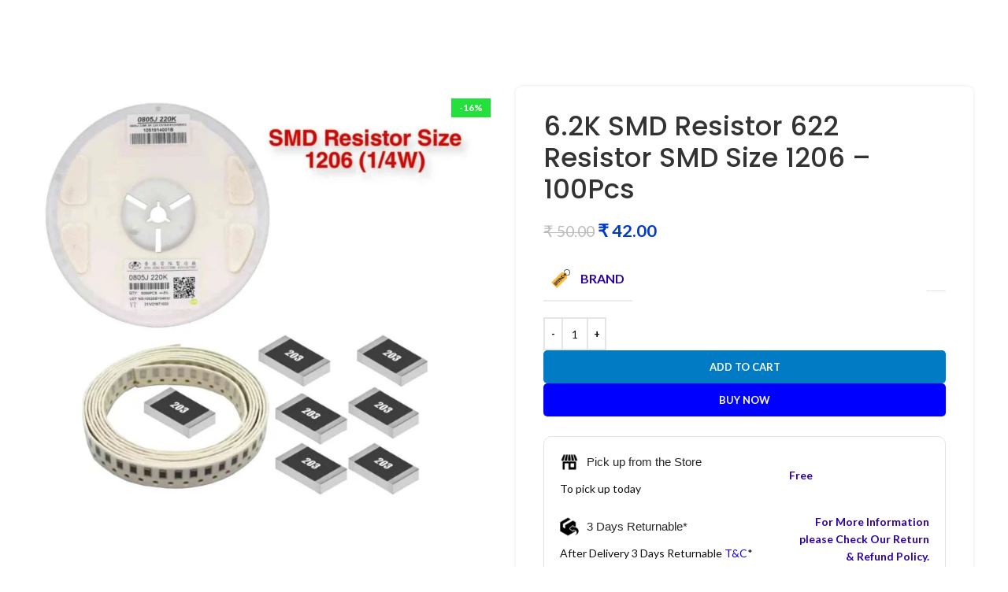

--- FILE ---
content_type: text/html; charset=UTF-8
request_url: https://www.electricallearner.in/product/6-2k-smd-resistor-622-resistor-smd-size-1206/
body_size: 46533
content:
<!DOCTYPE html>
<html lang="en-US" prefix="og: https://ogp.me/ns#">
<head>
	<meta charset="UTF-8">
	<link rel="profile" href="https://gmpg.org/xfn/11">
	<link rel="pingback" href="https://www.electricallearner.in/xmlrpc.php">
	
	<meta name="google-site-verification" content="yCWn6oEznneLVG2XxamhXf2hQffrX3O3_dcsRpNNUBI" />

			<script>window.MSInputMethodContext && document.documentMode && document.write('<script src="https://www.electricallearner.in/wp-content/themes/woodmart-1/js/libs/ie11CustomProperties.min.js"><\/script>');</script>
		
<!-- Search Engine Optimization by Rank Math - https://rankmath.com/ -->
<title>6.2K SMD Resistor 622 Resistor SMD Size 1206 - 100Pcs</title>
<meta name="description" content="6.2K SMD Resistor 622 Resistor SMD Size 1206 - 100Pcs 6.2k Ohm SMD Resistor (622) 0.25W 6.2K SMD Resistor. 6201 SMD Resistor"/>
<meta name="robots" content="follow, index, max-snippet:-1, max-video-preview:-1, max-image-preview:large"/>
<link rel="canonical" href="https://www.electricallearner.in/product/6-2k-smd-resistor-622-resistor-smd-size-1206/" />
<meta property="og:locale" content="en_US" />
<meta property="og:type" content="product" />
<meta property="og:title" content="6.2K SMD Resistor 622 Resistor SMD Size 1206 - 100Pcs" />
<meta property="og:description" content="6.2K SMD Resistor 622 Resistor SMD Size 1206 - 100Pcs 6.2k Ohm SMD Resistor (622) 0.25W 6.2K SMD Resistor. 6201 SMD Resistor" />
<meta property="og:url" content="https://www.electricallearner.in/product/6-2k-smd-resistor-622-resistor-smd-size-1206/" />
<meta property="og:site_name" content="Electrical Learner" />
<meta property="og:updated_time" content="2023-10-30T19:19:11+05:30" />
<meta property="og:image" content="https://www.electricallearner.in/wp-content/uploads/2023/10/Picsart_23-10-20_01-23-27-8421.jpg" />
<meta property="og:image:secure_url" content="https://www.electricallearner.in/wp-content/uploads/2023/10/Picsart_23-10-20_01-23-27-8421.jpg" />
<meta property="og:image:width" content="1500" />
<meta property="og:image:height" content="1400" />
<meta property="og:image:alt" content="SMD Resistor 1206 size" />
<meta property="og:image:type" content="image/jpeg" />
<meta property="product:price:amount" content="42" />
<meta property="product:price:currency" content="INR" />
<meta property="product:availability" content="instock" />
<meta name="twitter:card" content="summary_large_image" />
<meta name="twitter:title" content="6.2K SMD Resistor 622 Resistor SMD Size 1206 - 100Pcs" />
<meta name="twitter:description" content="6.2K SMD Resistor 622 Resistor SMD Size 1206 - 100Pcs 6.2k Ohm SMD Resistor (622) 0.25W 6.2K SMD Resistor. 6201 SMD Resistor" />
<meta name="twitter:image" content="https://www.electricallearner.in/wp-content/uploads/2023/10/Picsart_23-10-20_01-23-27-8421.jpg" />
<meta name="twitter:label1" content="Price" />
<meta name="twitter:data1" content="&#8377;&nbsp;42.00" />
<meta name="twitter:label2" content="Availability" />
<meta name="twitter:data2" content="In stock" />
<script type="application/ld+json" class="rank-math-schema">{"@context":"https://schema.org","@graph":[{"@type":"Place","@id":"https://www.electricallearner.in/#place","geo":{"@type":"GeoCoordinates","latitude":"24.0687891","longitude":"91.6014097"},"hasMap":"https://www.google.com/maps/search/?api=1&amp;query=24.0687891,91.6014097,19","address":{"@type":"PostalAddress","streetAddress":"Shop-2, Kalibari Road, Khowai","addressLocality":"Khowai","addressRegion":"Tripura","postalCode":"799202","addressCountry":"India"}},{"@type":"Organization","@id":"https://www.electricallearner.in/#organization","name":"Debnath Electronic","url":"https://www.electricallearner.in","sameAs":["https://www.facebook.com/pages/category/Education/Electrical-Learner-100383865327558/","https://www.youtube.com/channel/UC_vRg71M0d1O5RiFVBuV7hQ"],"email":"info@electricallearner.in","address":{"@type":"PostalAddress","streetAddress":"Shop-2, Kalibari Road, Khowai","addressLocality":"Khowai","addressRegion":"Tripura","postalCode":"799202","addressCountry":"India"},"logo":{"@type":"ImageObject","@id":"https://www.electricallearner.in/#logo","url":"https://www.electricallearner.in/wp-content/uploads/2022/07/png_20220720_125832_00001.png","contentUrl":"https://www.electricallearner.in/wp-content/uploads/2022/07/png_20220720_125832_00001.png","caption":"Electrical Learner","inLanguage":"en-US","width":"512","height":"512"},"contactPoint":[{"@type":"ContactPoint","telephone":"+91-6362058687","contactType":"sales"}],"location":{"@id":"https://www.electricallearner.in/#place"}},{"@type":"WebSite","@id":"https://www.electricallearner.in/#website","url":"https://www.electricallearner.in","name":"Electrical Learner","alternateName":"Debnath Electronic","publisher":{"@id":"https://www.electricallearner.in/#organization"},"inLanguage":"en-US"},{"@type":"ImageObject","@id":"https://www.electricallearner.in/wp-content/uploads/2023/10/Picsart_23-10-20_01-23-27-8421.jpg","url":"https://www.electricallearner.in/wp-content/uploads/2023/10/Picsart_23-10-20_01-23-27-8421.jpg","width":"1500","height":"1400","caption":"SMD Resistor 1206 size","inLanguage":"en-US"},{"@type":"BreadcrumbList","@id":"https://www.electricallearner.in/product/6-2k-smd-resistor-622-resistor-smd-size-1206/#breadcrumb","itemListElement":[{"@type":"ListItem","position":"1","item":{"@id":"https://www.electricallearner.in","name":"Home"}},{"@type":"ListItem","position":"2","item":{"@id":"https://www.electricallearner.in/product/6-2k-smd-resistor-622-resistor-smd-size-1206/","name":"6.2K SMD Resistor 622 Resistor SMD Size 1206 &#8211; 100Pcs"}}]},{"@type":"ItemPage","@id":"https://www.electricallearner.in/product/6-2k-smd-resistor-622-resistor-smd-size-1206/#webpage","url":"https://www.electricallearner.in/product/6-2k-smd-resistor-622-resistor-smd-size-1206/","name":"6.2K SMD Resistor 622 Resistor SMD Size 1206 - 100Pcs","datePublished":"2023-10-30T19:16:12+05:30","dateModified":"2023-10-30T19:19:11+05:30","isPartOf":{"@id":"https://www.electricallearner.in/#website"},"primaryImageOfPage":{"@id":"https://www.electricallearner.in/wp-content/uploads/2023/10/Picsart_23-10-20_01-23-27-8421.jpg"},"inLanguage":"en-US","breadcrumb":{"@id":"https://www.electricallearner.in/product/6-2k-smd-resistor-622-resistor-smd-size-1206/#breadcrumb"}},{"@type":"Product","name":"6.2K SMD Resistor 622 Resistor SMD Size 1206 - 100Pcs","description":"6.2K SMD Resistor 622 Resistor SMD Size 1206 - 100Pcs 6.2k Ohm SMD Resistor (622) 0.25W 6.2K SMD Resistor. 6201 SMD Resistor","category":"Resistor","mainEntityOfPage":{"@id":"https://www.electricallearner.in/product/6-2k-smd-resistor-622-resistor-smd-size-1206/#webpage"},"image":[{"@type":"ImageObject","url":"https://www.electricallearner.in/wp-content/uploads/2023/10/Picsart_23-10-20_01-23-27-8421.jpg","height":"1400","width":"1500"}],"offers":{"@type":"Offer","price":"42.00","priceCurrency":"INR","priceValidUntil":"2027-12-31","availability":"http://schema.org/InStock","itemCondition":"NewCondition","url":"https://www.electricallearner.in/product/6-2k-smd-resistor-622-resistor-smd-size-1206/","seller":{"@type":"Organization","@id":"https://www.electricallearner.in/","name":"Electrical Learner","url":"https://www.electricallearner.in","logo":"https://www.electricallearner.in/wp-content/uploads/2022/07/png_20220720_125832_00001.png"},"priceSpecification":{"price":"42","priceCurrency":"INR","valueAddedTaxIncluded":"false"}},"additionalProperty":[{"@type":"PropertyValue","name":"pa_brand"}],"@id":"https://www.electricallearner.in/product/6-2k-smd-resistor-622-resistor-smd-size-1206/#richSnippet"}]}</script>
<!-- /Rank Math WordPress SEO plugin -->

<link rel='dns-prefetch' href='//www.google.com' />
<link rel='dns-prefetch' href='//fonts.googleapis.com' />
<link rel="alternate" type="application/rss+xml" title="ELCMART &raquo; Feed" href="https://www.electricallearner.in/feed/" />
<link rel="alternate" type="application/rss+xml" title="ELCMART &raquo; Comments Feed" href="https://www.electricallearner.in/comments/feed/" />
<link rel="alternate" type="application/rss+xml" title="ELCMART &raquo; 6.2K SMD Resistor 622 Resistor SMD Size 1206 &#8211; 100Pcs Comments Feed" href="https://www.electricallearner.in/product/6-2k-smd-resistor-622-resistor-smd-size-1206/feed/" />
<link rel="alternate" title="oEmbed (JSON)" type="application/json+oembed" href="https://www.electricallearner.in/wp-json/oembed/1.0/embed?url=https%3A%2F%2Fwww.electricallearner.in%2Fproduct%2F6-2k-smd-resistor-622-resistor-smd-size-1206%2F" />
<link rel="alternate" title="oEmbed (XML)" type="text/xml+oembed" href="https://www.electricallearner.in/wp-json/oembed/1.0/embed?url=https%3A%2F%2Fwww.electricallearner.in%2Fproduct%2F6-2k-smd-resistor-622-resistor-smd-size-1206%2F&#038;format=xml" />
<style id='wp-img-auto-sizes-contain-inline-css' type='text/css'>
img:is([sizes=auto i],[sizes^="auto," i]){contain-intrinsic-size:3000px 1500px}
/*# sourceURL=wp-img-auto-sizes-contain-inline-css */
</style>
<style id='wp-block-library-inline-css' type='text/css'>
:root{--wp-block-synced-color:#7a00df;--wp-block-synced-color--rgb:122,0,223;--wp-bound-block-color:var(--wp-block-synced-color);--wp-editor-canvas-background:#ddd;--wp-admin-theme-color:#007cba;--wp-admin-theme-color--rgb:0,124,186;--wp-admin-theme-color-darker-10:#006ba1;--wp-admin-theme-color-darker-10--rgb:0,107,160.5;--wp-admin-theme-color-darker-20:#005a87;--wp-admin-theme-color-darker-20--rgb:0,90,135;--wp-admin-border-width-focus:2px}@media (min-resolution:192dpi){:root{--wp-admin-border-width-focus:1.5px}}.wp-element-button{cursor:pointer}:root .has-very-light-gray-background-color{background-color:#eee}:root .has-very-dark-gray-background-color{background-color:#313131}:root .has-very-light-gray-color{color:#eee}:root .has-very-dark-gray-color{color:#313131}:root .has-vivid-green-cyan-to-vivid-cyan-blue-gradient-background{background:linear-gradient(135deg,#00d084,#0693e3)}:root .has-purple-crush-gradient-background{background:linear-gradient(135deg,#34e2e4,#4721fb 50%,#ab1dfe)}:root .has-hazy-dawn-gradient-background{background:linear-gradient(135deg,#faaca8,#dad0ec)}:root .has-subdued-olive-gradient-background{background:linear-gradient(135deg,#fafae1,#67a671)}:root .has-atomic-cream-gradient-background{background:linear-gradient(135deg,#fdd79a,#004a59)}:root .has-nightshade-gradient-background{background:linear-gradient(135deg,#330968,#31cdcf)}:root .has-midnight-gradient-background{background:linear-gradient(135deg,#020381,#2874fc)}:root{--wp--preset--font-size--normal:16px;--wp--preset--font-size--huge:42px}.has-regular-font-size{font-size:1em}.has-larger-font-size{font-size:2.625em}.has-normal-font-size{font-size:var(--wp--preset--font-size--normal)}.has-huge-font-size{font-size:var(--wp--preset--font-size--huge)}.has-text-align-center{text-align:center}.has-text-align-left{text-align:left}.has-text-align-right{text-align:right}.has-fit-text{white-space:nowrap!important}#end-resizable-editor-section{display:none}.aligncenter{clear:both}.items-justified-left{justify-content:flex-start}.items-justified-center{justify-content:center}.items-justified-right{justify-content:flex-end}.items-justified-space-between{justify-content:space-between}.screen-reader-text{border:0;clip-path:inset(50%);height:1px;margin:-1px;overflow:hidden;padding:0;position:absolute;width:1px;word-wrap:normal!important}.screen-reader-text:focus{background-color:#ddd;clip-path:none;color:#444;display:block;font-size:1em;height:auto;left:5px;line-height:normal;padding:15px 23px 14px;text-decoration:none;top:5px;width:auto;z-index:100000}html :where(.has-border-color){border-style:solid}html :where([style*=border-top-color]){border-top-style:solid}html :where([style*=border-right-color]){border-right-style:solid}html :where([style*=border-bottom-color]){border-bottom-style:solid}html :where([style*=border-left-color]){border-left-style:solid}html :where([style*=border-width]){border-style:solid}html :where([style*=border-top-width]){border-top-style:solid}html :where([style*=border-right-width]){border-right-style:solid}html :where([style*=border-bottom-width]){border-bottom-style:solid}html :where([style*=border-left-width]){border-left-style:solid}html :where(img[class*=wp-image-]){height:auto;max-width:100%}:where(figure){margin:0 0 1em}html :where(.is-position-sticky){--wp-admin--admin-bar--position-offset:var(--wp-admin--admin-bar--height,0px)}@media screen and (max-width:600px){html :where(.is-position-sticky){--wp-admin--admin-bar--position-offset:0px}}

/*# sourceURL=wp-block-library-inline-css */
</style><style id='global-styles-inline-css' type='text/css'>
:root{--wp--preset--aspect-ratio--square: 1;--wp--preset--aspect-ratio--4-3: 4/3;--wp--preset--aspect-ratio--3-4: 3/4;--wp--preset--aspect-ratio--3-2: 3/2;--wp--preset--aspect-ratio--2-3: 2/3;--wp--preset--aspect-ratio--16-9: 16/9;--wp--preset--aspect-ratio--9-16: 9/16;--wp--preset--color--black: #000000;--wp--preset--color--cyan-bluish-gray: #abb8c3;--wp--preset--color--white: #ffffff;--wp--preset--color--pale-pink: #f78da7;--wp--preset--color--vivid-red: #cf2e2e;--wp--preset--color--luminous-vivid-orange: #ff6900;--wp--preset--color--luminous-vivid-amber: #fcb900;--wp--preset--color--light-green-cyan: #7bdcb5;--wp--preset--color--vivid-green-cyan: #00d084;--wp--preset--color--pale-cyan-blue: #8ed1fc;--wp--preset--color--vivid-cyan-blue: #0693e3;--wp--preset--color--vivid-purple: #9b51e0;--wp--preset--gradient--vivid-cyan-blue-to-vivid-purple: linear-gradient(135deg,rgb(6,147,227) 0%,rgb(155,81,224) 100%);--wp--preset--gradient--light-green-cyan-to-vivid-green-cyan: linear-gradient(135deg,rgb(122,220,180) 0%,rgb(0,208,130) 100%);--wp--preset--gradient--luminous-vivid-amber-to-luminous-vivid-orange: linear-gradient(135deg,rgb(252,185,0) 0%,rgb(255,105,0) 100%);--wp--preset--gradient--luminous-vivid-orange-to-vivid-red: linear-gradient(135deg,rgb(255,105,0) 0%,rgb(207,46,46) 100%);--wp--preset--gradient--very-light-gray-to-cyan-bluish-gray: linear-gradient(135deg,rgb(238,238,238) 0%,rgb(169,184,195) 100%);--wp--preset--gradient--cool-to-warm-spectrum: linear-gradient(135deg,rgb(74,234,220) 0%,rgb(151,120,209) 20%,rgb(207,42,186) 40%,rgb(238,44,130) 60%,rgb(251,105,98) 80%,rgb(254,248,76) 100%);--wp--preset--gradient--blush-light-purple: linear-gradient(135deg,rgb(255,206,236) 0%,rgb(152,150,240) 100%);--wp--preset--gradient--blush-bordeaux: linear-gradient(135deg,rgb(254,205,165) 0%,rgb(254,45,45) 50%,rgb(107,0,62) 100%);--wp--preset--gradient--luminous-dusk: linear-gradient(135deg,rgb(255,203,112) 0%,rgb(199,81,192) 50%,rgb(65,88,208) 100%);--wp--preset--gradient--pale-ocean: linear-gradient(135deg,rgb(255,245,203) 0%,rgb(182,227,212) 50%,rgb(51,167,181) 100%);--wp--preset--gradient--electric-grass: linear-gradient(135deg,rgb(202,248,128) 0%,rgb(113,206,126) 100%);--wp--preset--gradient--midnight: linear-gradient(135deg,rgb(2,3,129) 0%,rgb(40,116,252) 100%);--wp--preset--font-size--small: 13px;--wp--preset--font-size--medium: 20px;--wp--preset--font-size--large: 36px;--wp--preset--font-size--x-large: 42px;--wp--preset--spacing--20: 0.44rem;--wp--preset--spacing--30: 0.67rem;--wp--preset--spacing--40: 1rem;--wp--preset--spacing--50: 1.5rem;--wp--preset--spacing--60: 2.25rem;--wp--preset--spacing--70: 3.38rem;--wp--preset--spacing--80: 5.06rem;--wp--preset--shadow--natural: 6px 6px 9px rgba(0, 0, 0, 0.2);--wp--preset--shadow--deep: 12px 12px 50px rgba(0, 0, 0, 0.4);--wp--preset--shadow--sharp: 6px 6px 0px rgba(0, 0, 0, 0.2);--wp--preset--shadow--outlined: 6px 6px 0px -3px rgb(255, 255, 255), 6px 6px rgb(0, 0, 0);--wp--preset--shadow--crisp: 6px 6px 0px rgb(0, 0, 0);}:where(.is-layout-flex){gap: 0.5em;}:where(.is-layout-grid){gap: 0.5em;}body .is-layout-flex{display: flex;}.is-layout-flex{flex-wrap: wrap;align-items: center;}.is-layout-flex > :is(*, div){margin: 0;}body .is-layout-grid{display: grid;}.is-layout-grid > :is(*, div){margin: 0;}:where(.wp-block-columns.is-layout-flex){gap: 2em;}:where(.wp-block-columns.is-layout-grid){gap: 2em;}:where(.wp-block-post-template.is-layout-flex){gap: 1.25em;}:where(.wp-block-post-template.is-layout-grid){gap: 1.25em;}.has-black-color{color: var(--wp--preset--color--black) !important;}.has-cyan-bluish-gray-color{color: var(--wp--preset--color--cyan-bluish-gray) !important;}.has-white-color{color: var(--wp--preset--color--white) !important;}.has-pale-pink-color{color: var(--wp--preset--color--pale-pink) !important;}.has-vivid-red-color{color: var(--wp--preset--color--vivid-red) !important;}.has-luminous-vivid-orange-color{color: var(--wp--preset--color--luminous-vivid-orange) !important;}.has-luminous-vivid-amber-color{color: var(--wp--preset--color--luminous-vivid-amber) !important;}.has-light-green-cyan-color{color: var(--wp--preset--color--light-green-cyan) !important;}.has-vivid-green-cyan-color{color: var(--wp--preset--color--vivid-green-cyan) !important;}.has-pale-cyan-blue-color{color: var(--wp--preset--color--pale-cyan-blue) !important;}.has-vivid-cyan-blue-color{color: var(--wp--preset--color--vivid-cyan-blue) !important;}.has-vivid-purple-color{color: var(--wp--preset--color--vivid-purple) !important;}.has-black-background-color{background-color: var(--wp--preset--color--black) !important;}.has-cyan-bluish-gray-background-color{background-color: var(--wp--preset--color--cyan-bluish-gray) !important;}.has-white-background-color{background-color: var(--wp--preset--color--white) !important;}.has-pale-pink-background-color{background-color: var(--wp--preset--color--pale-pink) !important;}.has-vivid-red-background-color{background-color: var(--wp--preset--color--vivid-red) !important;}.has-luminous-vivid-orange-background-color{background-color: var(--wp--preset--color--luminous-vivid-orange) !important;}.has-luminous-vivid-amber-background-color{background-color: var(--wp--preset--color--luminous-vivid-amber) !important;}.has-light-green-cyan-background-color{background-color: var(--wp--preset--color--light-green-cyan) !important;}.has-vivid-green-cyan-background-color{background-color: var(--wp--preset--color--vivid-green-cyan) !important;}.has-pale-cyan-blue-background-color{background-color: var(--wp--preset--color--pale-cyan-blue) !important;}.has-vivid-cyan-blue-background-color{background-color: var(--wp--preset--color--vivid-cyan-blue) !important;}.has-vivid-purple-background-color{background-color: var(--wp--preset--color--vivid-purple) !important;}.has-black-border-color{border-color: var(--wp--preset--color--black) !important;}.has-cyan-bluish-gray-border-color{border-color: var(--wp--preset--color--cyan-bluish-gray) !important;}.has-white-border-color{border-color: var(--wp--preset--color--white) !important;}.has-pale-pink-border-color{border-color: var(--wp--preset--color--pale-pink) !important;}.has-vivid-red-border-color{border-color: var(--wp--preset--color--vivid-red) !important;}.has-luminous-vivid-orange-border-color{border-color: var(--wp--preset--color--luminous-vivid-orange) !important;}.has-luminous-vivid-amber-border-color{border-color: var(--wp--preset--color--luminous-vivid-amber) !important;}.has-light-green-cyan-border-color{border-color: var(--wp--preset--color--light-green-cyan) !important;}.has-vivid-green-cyan-border-color{border-color: var(--wp--preset--color--vivid-green-cyan) !important;}.has-pale-cyan-blue-border-color{border-color: var(--wp--preset--color--pale-cyan-blue) !important;}.has-vivid-cyan-blue-border-color{border-color: var(--wp--preset--color--vivid-cyan-blue) !important;}.has-vivid-purple-border-color{border-color: var(--wp--preset--color--vivid-purple) !important;}.has-vivid-cyan-blue-to-vivid-purple-gradient-background{background: var(--wp--preset--gradient--vivid-cyan-blue-to-vivid-purple) !important;}.has-light-green-cyan-to-vivid-green-cyan-gradient-background{background: var(--wp--preset--gradient--light-green-cyan-to-vivid-green-cyan) !important;}.has-luminous-vivid-amber-to-luminous-vivid-orange-gradient-background{background: var(--wp--preset--gradient--luminous-vivid-amber-to-luminous-vivid-orange) !important;}.has-luminous-vivid-orange-to-vivid-red-gradient-background{background: var(--wp--preset--gradient--luminous-vivid-orange-to-vivid-red) !important;}.has-very-light-gray-to-cyan-bluish-gray-gradient-background{background: var(--wp--preset--gradient--very-light-gray-to-cyan-bluish-gray) !important;}.has-cool-to-warm-spectrum-gradient-background{background: var(--wp--preset--gradient--cool-to-warm-spectrum) !important;}.has-blush-light-purple-gradient-background{background: var(--wp--preset--gradient--blush-light-purple) !important;}.has-blush-bordeaux-gradient-background{background: var(--wp--preset--gradient--blush-bordeaux) !important;}.has-luminous-dusk-gradient-background{background: var(--wp--preset--gradient--luminous-dusk) !important;}.has-pale-ocean-gradient-background{background: var(--wp--preset--gradient--pale-ocean) !important;}.has-electric-grass-gradient-background{background: var(--wp--preset--gradient--electric-grass) !important;}.has-midnight-gradient-background{background: var(--wp--preset--gradient--midnight) !important;}.has-small-font-size{font-size: var(--wp--preset--font-size--small) !important;}.has-medium-font-size{font-size: var(--wp--preset--font-size--medium) !important;}.has-large-font-size{font-size: var(--wp--preset--font-size--large) !important;}.has-x-large-font-size{font-size: var(--wp--preset--font-size--x-large) !important;}
/*# sourceURL=global-styles-inline-css */
</style>

<style id='classic-theme-styles-inline-css' type='text/css'>
/*! This file is auto-generated */
.wp-block-button__link{color:#fff;background-color:#32373c;border-radius:9999px;box-shadow:none;text-decoration:none;padding:calc(.667em + 2px) calc(1.333em + 2px);font-size:1.125em}.wp-block-file__button{background:#32373c;color:#fff;text-decoration:none}
/*# sourceURL=/wp-includes/css/classic-themes.min.css */
</style>
<style id='woocommerce-inline-inline-css' type='text/css'>
.woocommerce form .form-row .required { visibility: visible; }
/*# sourceURL=woocommerce-inline-inline-css */
</style>
<link rel='stylesheet' id='wpo_min-header-0-css' href='https://www.electricallearner.in/wp-content/cache/wpo-minify/1768030394/assets/wpo-minify-header-b1f548a5.min.css' type='text/css' media='all' />
<script type="text/javascript" src="https://www.electricallearner.in/wp-content/cache/wpo-minify/1768030394/assets/wpo-minify-header-7bfe0e51.min.js" id="wpo_min-header-0-js"></script>
<script type="text/javascript" src="https://www.electricallearner.in/wp-content/cache/wpo-minify/1768030394/assets/wpo-minify-header-711207c3.min.js" id="wpo_min-header-1-js" defer="defer" data-wp-strategy="defer"></script>
<script type="text/javascript" src="https://www.google.com/recaptcha/api.js?hl=en_US" id="recaptcha-js" defer="defer" data-wp-strategy="defer"></script>
<script type="text/javascript" id="wpo_min-header-3-js-extra">
/* <![CDATA[ */
var wc_add_to_cart_params = {"ajax_url":"/wp-admin/admin-ajax.php","wc_ajax_url":"/?wc-ajax=%%endpoint%%","i18n_view_cart":"View cart","cart_url":"https://www.electricallearner.in/cart-2/","is_cart":"","cart_redirect_after_add":"no"};
var wc_single_product_params = {"i18n_required_rating_text":"Please select a rating","i18n_rating_options":["1 of 5 stars","2 of 5 stars","3 of 5 stars","4 of 5 stars","5 of 5 stars"],"i18n_product_gallery_trigger_text":"View full-screen image gallery","review_rating_required":"yes","flexslider":{"rtl":false,"animation":"slide","smoothHeight":true,"directionNav":false,"controlNav":"thumbnails","slideshow":false,"animationSpeed":500,"animationLoop":false,"allowOneSlide":false},"zoom_enabled":"","zoom_options":[],"photoswipe_enabled":"","photoswipe_options":{"shareEl":false,"closeOnScroll":false,"history":false,"hideAnimationDuration":0,"showAnimationDuration":0},"flexslider_enabled":""};
var woocommerce_params = {"ajax_url":"/wp-admin/admin-ajax.php","wc_ajax_url":"/?wc-ajax=%%endpoint%%","i18n_password_show":"Show password","i18n_password_hide":"Hide password"};
//# sourceURL=wpo_min-header-3-js-extra
/* ]]> */
</script>
<script type="text/javascript" src="https://www.electricallearner.in/wp-content/cache/wpo-minify/1768030394/assets/wpo-minify-header-9d2649e4.min.js" id="wpo_min-header-3-js" defer="defer" data-wp-strategy="defer"></script>
<script type="text/javascript" id="wpo_min-header-4-js-extra">
/* <![CDATA[ */
var wc_add_to_cart_params = {"ajax_url":"/wp-admin/admin-ajax.php","wc_ajax_url":"/?wc-ajax=%%endpoint%%","i18n_view_cart":"View cart","cart_url":"https://www.electricallearner.in/cart-2/","is_cart":"","cart_redirect_after_add":"no"};
//# sourceURL=wpo_min-header-4-js-extra
/* ]]> */
</script>
<script type="text/javascript" src="https://www.electricallearner.in/wp-content/cache/wpo-minify/1768030394/assets/wpo-minify-header-71801d8f.min.js" id="wpo_min-header-4-js"></script>
<script></script><link rel="https://api.w.org/" href="https://www.electricallearner.in/wp-json/" /><link rel="alternate" title="JSON" type="application/json" href="https://www.electricallearner.in/wp-json/wp/v2/product/13263" /><link rel="EditURI" type="application/rsd+xml" title="RSD" href="https://www.electricallearner.in/xmlrpc.php?rsd" />
<meta name="generator" content="WordPress 6.9" />
<link rel='shortlink' href='https://www.electricallearner.in/?p=13263' />
<!-- Google site verification - Google for WooCommerce -->
<meta name="google-site-verification" content="8B725wyKwk1DgkdBB1xaoplGZpMtltnu-7zHVD_9mZA" />
<meta name="theme-color" content="rgb(0,160,234)">					<meta name="viewport" content="width=device-width, initial-scale=1.0, maximum-scale=1.0, user-scalable=no">
										<noscript><style>.woocommerce-product-gallery{ opacity: 1 !important; }</style></noscript>
	<style type="text/css">.recentcomments a{display:inline !important;padding:0 !important;margin:0 !important;}</style><meta name="generator" content="Powered by WPBakery Page Builder - drag and drop page builder for WordPress."/>
<link rel="icon" href="https://www.electricallearner.in/wp-content/uploads/2025/04/cropped-elc-mart-min-scaled-1-32x32.jpg" sizes="32x32" />
<link rel="icon" href="https://www.electricallearner.in/wp-content/uploads/2025/04/cropped-elc-mart-min-scaled-1-192x192.jpg" sizes="192x192" />
<link rel="apple-touch-icon" href="https://www.electricallearner.in/wp-content/uploads/2025/04/cropped-elc-mart-min-scaled-1-180x180.jpg" />
<meta name="msapplication-TileImage" content="https://www.electricallearner.in/wp-content/uploads/2025/04/cropped-elc-mart-min-scaled-1-270x270.jpg" />
<style>
		
		</style><noscript><style> .wpb_animate_when_almost_visible { opacity: 1; }</style></noscript>
		<!-- Global site tag (gtag.js) - Google Ads: AW-11111298394 - Google for WooCommerce -->
		<script async src="https://www.googletagmanager.com/gtag/js?id=AW-11111298394"></script>
		<script>
			window.dataLayer = window.dataLayer || [];
			function gtag() { dataLayer.push(arguments); }
			gtag( 'consent', 'default', {
				analytics_storage: 'denied',
				ad_storage: 'denied',
				ad_user_data: 'denied',
				ad_personalization: 'denied',
				region: ['AT', 'BE', 'BG', 'HR', 'CY', 'CZ', 'DK', 'EE', 'FI', 'FR', 'DE', 'GR', 'HU', 'IS', 'IE', 'IT', 'LV', 'LI', 'LT', 'LU', 'MT', 'NL', 'NO', 'PL', 'PT', 'RO', 'SK', 'SI', 'ES', 'SE', 'GB', 'CH'],
				wait_for_update: 500,
			} );
			gtag('js', new Date());
			gtag('set', 'developer_id.dOGY3NW', true);
			gtag("config", "AW-11111298394", { "groups": "GLA", "send_page_view": false });		</script>

		<style id='woodmart-inline-css-inline-css' type='text/css'>
#wd-63f9d173db5cf .list-icon {color: #333333;}
#wd-655fb0bc65a72 .list-icon {color: #333333;}
#wd-63f9d180ba2b3 .list-icon {color: #333333;}
#wd-63f9d2912e215 .list-icon {color: #333333;}
#wd-63f9d30511c5e .list-icon {color: #333333;}
#wd-6514123bb1188 .list-icon {color: #333333;}
/*# sourceURL=woodmart-inline-css-inline-css */
</style>
<link rel='stylesheet' id='wpo_min-footer-0-css' href='https://www.electricallearner.in/wp-content/cache/wpo-minify/1768030394/assets/wpo-minify-footer-b23024c1.min.css' type='text/css' media='all' />
</head>

<body class="wp-singular product-template-default single single-product postid-13263 wp-theme-woodmart-1 wp-child-theme-woodmart-1-child theme-woodmart-1 woocommerce woocommerce-page woocommerce-no-js wrapper-full-width  form-style-semi-rounded  form-border-width-2 woodmart-product-design-default woodmart-archive-shop offcanvas-sidebar-tablet sticky-toolbar-on wpb-js-composer js-comp-ver-8.7 vc_responsive">
			<script type="text/javascript" id="wd-flicker-fix">// Flicker fix.</script><script type="text/javascript">
/* <![CDATA[ */
gtag("event", "page_view", {send_to: "GLA"});
/* ]]> */
</script>
	
	
	<div class="website-wrapper">
									<header class="whb-header whb-header_409317 whb-sticky-shadow whb-scroll-stick whb-sticky-real">
								<link rel="stylesheet" id="wd-header-base-css" href="https://www.electricallearner.in/wp-content/themes/woodmart-1/css/parts/header-base.min.css?ver=7.0.4" type="text/css" media="all" /> 						<link rel="stylesheet" id="wd-mod-tools-css" href="https://www.electricallearner.in/wp-content/themes/woodmart-1/css/parts/mod-tools.min.css?ver=7.0.4" type="text/css" media="all" /> 			<div class="whb-main-header">
	
<div class="whb-row whb-general-header whb-not-sticky-row whb-with-bg whb-without-border whb-color-light whb-flex-flex-middle">
	<div class="container">
		<div class="whb-flex-row whb-general-header-inner">
			<div class="whb-column whb-mobile-left whb-hidden-lg">
	<div class="wd-tools-element wd-header-mobile-nav wd-style-text wd-design-1 woodmart-burger-icon">
	<a href="#" rel="nofollow" aria-label="Open mobile menu">
		<span class="wd-tools-icon woodmart-burger">
					</span>
	
		<span class="wd-tools-text">Menu</span>
	</a>
</div><!--END wd-header-mobile-nav--><div class="site-logo">
	<a href="https://www.electricallearner.in/" class="wd-logo wd-main-logo woodmart-logo woodmart-main-logo" rel="home">
		<img src="https://www.electricallearner.in/wp-content/uploads/2025/04/elc-mart--scaled-e1745350631568.png" alt="ELCMART" style="max-width: 185px;" />	</a>
	</div>
</div>
<div class="whb-column whb-mobile-center whb-hidden-lg whb-empty-column">
	</div>
<div class="whb-column whb-mobile-right whb-hidden-lg">
				<link rel="stylesheet" id="wd-header-cart-side-css" href="https://www.electricallearner.in/wp-content/themes/woodmart-1/css/parts/header-el-cart-side.min.css?ver=7.0.4" type="text/css" media="all" /> 						<link rel="stylesheet" id="wd-header-cart-css" href="https://www.electricallearner.in/wp-content/themes/woodmart-1/css/parts/header-el-cart.min.css?ver=7.0.4" type="text/css" media="all" /> 						<link rel="stylesheet" id="wd-widget-shopping-cart-css" href="https://www.electricallearner.in/wp-content/themes/woodmart-1/css/parts/woo-widget-shopping-cart.min.css?ver=7.0.4" type="text/css" media="all" /> 			
<div class="wd-header-cart wd-tools-element wd-design-1 cart-widget-opener woodmart-shopping-cart woodmart-cart-design-1">
	<a href="https://www.electricallearner.in/cart-2/" title="Shopping cart">
		<span class="wd-tools-icon woodmart-cart-icon">
								</span>
		<span class="wd-tools-text woodmart-cart-totals">
									<span class="wd-cart-number wd-tools-count woodmart-cart-number">35 <span>items</span></span>
					
			<span class="subtotal-divider">/</span>
					<span class="wd-cart-subtotal woodmart-cart-subtotal"><span class="woocommerce-Price-amount amount"><bdi><span class="woocommerce-Price-currencySymbol">&#8377;</span>&nbsp;560.00</bdi></span></span>
				</span>
	</a>
	</div>
</div>
		</div>
	</div>
</div>

<div class="whb-row whb-header-bottom whb-sticky-row whb-without-bg whb-border-fullwidth whb-color-dark whb-flex-flex-middle whb-hidden-desktop">
	<div class="container">
		<div class="whb-flex-row whb-header-bottom-inner">
			<div class="whb-column whb-col-mobile whb-hidden-lg">
				<link rel="stylesheet" id="wd-header-search-css" href="https://www.electricallearner.in/wp-content/themes/woodmart-1/css/parts/header-el-search.min.css?ver=7.0.4" type="text/css" media="all" /> 						<link rel="stylesheet" id="wd-header-search-form-css" href="https://www.electricallearner.in/wp-content/themes/woodmart-1/css/parts/header-el-search-form.min.css?ver=7.0.4" type="text/css" media="all" /> 						<link rel="stylesheet" id="wd-wd-search-results-css" href="https://www.electricallearner.in/wp-content/themes/woodmart-1/css/parts/wd-search-results.min.css?ver=7.0.4" type="text/css" media="all" /> 						<link rel="stylesheet" id="wd-wd-search-form-css" href="https://www.electricallearner.in/wp-content/themes/woodmart-1/css/parts/wd-search-form.min.css?ver=7.0.4" type="text/css" media="all" /> 						<div class="wd-search-form wd-header-search-form-mobile wd-display-form woodmart-mobile-search-form whb-pn682n8f5t0h5kxvj7no woodmart-search-form">
				
				
				<form role="search" method="get" class="searchform  wd-style-with-bg search-style-with-bg woodmart-ajax-search" action="https://www.electricallearner.in/"  data-thumbnail="1" data-price="1" data-post_type="product" data-count="20" data-sku="0" data-symbols_count="3">
					<input type="text" class="s" placeholder="Search for products" value="" name="s" aria-label="Search" title="Search for products" required/>
					<input type="hidden" name="post_type" value="product">
										<button type="submit" class="searchsubmit">
						<span>
							Search						</span>
											</button>
				</form>

				
				
									<div class="search-results-wrapper">
						<div class="wd-dropdown-results wd-scroll wd-dropdown woodmart-search-results">
							<div class="wd-scroll-content"></div>
						</div>
					</div>
				
				
							</div>
		</div>
		</div>
	</div>
</div>
</div>
				</header>
			
								<div class="main-page-wrapper">
		
		
		<!-- MAIN CONTENT AREA -->
				<div class="container-fluid">
			<div class="row content-layout-wrapper align-items-start">
				
	<div class="site-content shop-content-area col-12 breadcrumbs-location-summary wd-builder-off" role="main">
	
					<link rel="stylesheet" id="wd-woo-single-prod-predefined-css" href="https://www.electricallearner.in/wp-content/themes/woodmart-1/css/parts/woo-single-prod-predefined.min.css?ver=7.0.4" type="text/css" media="all" /> 						<link rel="stylesheet" id="wd-woo-single-prod-and-quick-view-predefined-css" href="https://www.electricallearner.in/wp-content/themes/woodmart-1/css/parts/woo-single-prod-and-quick-view-predefined.min.css?ver=7.0.4" type="text/css" media="all" /> 						<link rel="stylesheet" id="wd-woo-single-prod-el-tabs-predefined-css" href="https://www.electricallearner.in/wp-content/themes/woodmart-1/css/parts/woo-single-prod-el-tabs-predefined.min.css?ver=7.0.4" type="text/css" media="all" /> 						<link rel="stylesheet" id="wd-woo-single-prod-opt-base-css" href="https://www.electricallearner.in/wp-content/themes/woodmart-1/css/parts/woo-single-prod-opt-base.min.css?ver=7.0.4" type="text/css" media="all" /> 			

<div class="container">
	</div>


<div id="product-13263" class="single-product-page single-product-content product-design-default tabs-location-standard tabs-type-tabs meta-location-hide reviews-location-tabs product-summary-shadow product-no-bg product type-product post-13263 status-publish first instock product_cat-resistor-potentiometer product_tag-6-2k-resistor-smd product_tag-6-2k-smd-resistor product_tag-6-2k-smd-resistor-622-resistor-smd-size-1206 product_tag-6-2k-smd-resistor-622-resistor-smd-size-1206-100pcs product_tag-6201-smd-resistor product_tag-622-smd-resistor has-post-thumbnail sale taxable shipping-taxable purchasable product-type-simple">

	<div class="container">

		<div class="woocommerce-notices-wrapper"></div>
		<div class="row product-image-summary-wrap">
			<div class="product-image-summary col-lg-12 col-12 col-md-12">
				<div class="row product-image-summary-inner">
					<div class="col-lg-6 col-12 col-md-6 product-images" >
						<div class="product-images-inner">
										<link rel="stylesheet" id="wd-photoswipe-css" href="https://www.electricallearner.in/wp-content/themes/woodmart-1/css/parts/lib-photoswipe.min.css?ver=7.0.4" type="text/css" media="all" /> 						<link rel="stylesheet" id="wd-woo-single-prod-el-gallery-css" href="https://www.electricallearner.in/wp-content/themes/woodmart-1/css/parts/woo-single-prod-el-gallery.min.css?ver=7.0.4" type="text/css" media="all" /> 						<link rel="stylesheet" id="wd-woo-single-prod-el-gallery-opt-thumb-left-css" href="https://www.electricallearner.in/wp-content/themes/woodmart-1/css/parts/woo-single-prod-el-gallery-opt-thumb-left.min.css?ver=7.0.4" type="text/css" media="all" /> 						<link rel="stylesheet" id="wd-owl-carousel-css" href="https://www.electricallearner.in/wp-content/themes/woodmart-1/css/parts/lib-owl-carousel.min.css?ver=7.0.4" type="text/css" media="all" /> 			<div class="woocommerce-product-gallery woocommerce-product-gallery--with-images woocommerce-product-gallery--columns-4 images  images row align-items-start thumbs-position-left image-action-popup" style="opacity: 0; transition: opacity .25s ease-in-out;">
	
	<div class="col-lg-9 order-lg-last">
					<link rel="stylesheet" id="wd-woo-mod-product-labels-css" href="https://www.electricallearner.in/wp-content/themes/woodmart-1/css/parts/woo-mod-product-labels.min.css?ver=7.0.4" type="text/css" media="all" /> 						<link rel="stylesheet" id="wd-woo-mod-product-labels-rect-css" href="https://www.electricallearner.in/wp-content/themes/woodmart-1/css/parts/woo-mod-product-labels-rect.min.css?ver=7.0.4" type="text/css" media="all" /> 			<div class="product-labels labels-rectangular"><span class="onsale product-label">-16%</span></div>
		<figure class="woocommerce-product-gallery__wrapper owl-items-lg-1 owl-items-md-1 owl-items-sm-1 owl-items-xs-1 owl-carousel">
			<div class="product-image-wrap"><figure data-thumb="https://www.electricallearner.in/wp-content/uploads/2023/10/Picsart_23-10-20_01-23-27-8421-200x187.jpg" class="woocommerce-product-gallery__image"><a data-elementor-open-lightbox="no" href="https://www.electricallearner.in/wp-content/uploads/2023/10/Picsart_23-10-20_01-23-27-8421.jpg"><img width="700" height="653" src="https://www.electricallearner.in/wp-content/uploads/2023/10/Picsart_23-10-20_01-23-27-8421-700x653.jpg" class="wp-post-image imagify-no-webp wp-post-image" alt="SMD Resistor 1206 size" title="SMD Resistor 1206 (1/4W) Size" data-caption="" data-src="https://www.electricallearner.in/wp-content/uploads/2023/10/Picsart_23-10-20_01-23-27-8421.jpg" data-large_image="https://www.electricallearner.in/wp-content/uploads/2023/10/Picsart_23-10-20_01-23-27-8421.jpg" data-large_image_width="1500" data-large_image_height="1400" decoding="async" fetchpriority="high" srcset="https://www.electricallearner.in/wp-content/uploads/2023/10/Picsart_23-10-20_01-23-27-8421-700x653.jpg 700w, https://www.electricallearner.in/wp-content/uploads/2023/10/Picsart_23-10-20_01-23-27-8421-430x401.jpg 430w, https://www.electricallearner.in/wp-content/uploads/2023/10/Picsart_23-10-20_01-23-27-8421-200x187.jpg 200w, https://www.electricallearner.in/wp-content/uploads/2023/10/Picsart_23-10-20_01-23-27-8421-321x300.jpg 321w, https://www.electricallearner.in/wp-content/uploads/2023/10/Picsart_23-10-20_01-23-27-8421-857x800.jpg 857w, https://www.electricallearner.in/wp-content/uploads/2023/10/Picsart_23-10-20_01-23-27-8421-768x717.jpg 768w, https://www.electricallearner.in/wp-content/uploads/2023/10/Picsart_23-10-20_01-23-27-8421-860x803.jpg 860w, https://www.electricallearner.in/wp-content/uploads/2023/10/Picsart_23-10-20_01-23-27-8421.jpg 1500w" sizes="(max-width: 700px) 100vw, 700px" /></a></figure></div>
					</figure>

					<div class="product-additional-galleries">
					</div>
			</div>

					<div class="col-lg-3 order-lg-first">
			<div class="thumbnails owl-items-sm-3 owl-items-xs-3"></div>
		</div>
	</div>
						</div>
					</div>
										<div class="col-lg-6 col-12 col-md-6 text-left summary entry-summary">
						<div class="summary-inner">
							
							
<h1 class="product_title entry-title wd-entities-title">
	
	6.2K SMD Resistor 622 Resistor SMD Size 1206 &#8211; 100Pcs
	</h1>
<p class="price"><del aria-hidden="true"><span class="woocommerce-Price-amount amount"><bdi><span class="woocommerce-Price-currencySymbol">&#8377;</span>&nbsp;50.00</bdi></span></del> <span class="screen-reader-text">Original price was: &#8377;&nbsp;50.00.</span><ins aria-hidden="true"><span class="woocommerce-Price-amount amount"><bdi><span class="woocommerce-Price-currencySymbol">&#8377;</span>&nbsp;42.00</bdi></span></ins><span class="screen-reader-text">Current price is: &#8377;&nbsp;42.00.</span></p>
<table class="woocommerce-product-attributes shop_attributes">
			
		<tr class="woocommerce-product-attributes-item woocommerce-product-attributes-item--attribute_pa_brand">
			<th class="woocommerce-product-attributes-item__label">
															<img width="150" height="150" src="https://www.electricallearner.in/wp-content/uploads/2023/11/802106_label_512x512-150x150.png" class="wd-attr-img" alt="" decoding="async" srcset="https://www.electricallearner.in/wp-content/uploads/2023/11/802106_label_512x512-150x150.png 150w, https://www.electricallearner.in/wp-content/uploads/2023/11/802106_label_512x512-430x430.png 430w, https://www.electricallearner.in/wp-content/uploads/2023/11/802106_label_512x512-200x200.png 200w, https://www.electricallearner.in/wp-content/uploads/2023/11/802106_label_512x512-300x300.png 300w, https://www.electricallearner.in/wp-content/uploads/2023/11/802106_label_512x512.png 512w" sizes="(max-width: 150px) 100vw, 150px" />									
				<span>
					BRAND				</span>
							</th>
			<td class="woocommerce-product-attributes-item__value">
							</td>
		</tr>
	</table>
					
	<div id="razorpay-affordability-widget" style="display: block;"></div>
        <script src="https://cdn.razorpay.com/widgets/affordability/affordability.js">
        </script>

        <script>
            const key = "rzp_live_RYMKjfCfH2h2oR";
            const amount = parseFloat("42s") * 100;
            addEventListener("load",
            function() {
                const widgetConfig = {
                    "key": key,
                    "amount": amount,
                    "theme": {
                        "color": "#8BBFFF"
                    },
                    "features": {
                        "offers": {
                            "list": [],
                        }
                    },
                    "display": {
                        "offers": {"showDiscount": true},
                        "emi": false,
                        "cardlessEmi": false,
                        "paylater": false,
                        "widget": {
                            "main": {
                                "heading": {
                                    "color": "black",
                                    "fontSize": "10px"
                                },
                                "content": {
                                    "color": "grey",
                                    "fontSize": "10px"
                                },
                                "link": {
                                    "color": "blue",
                                    "fontSize": "10px"
                                },
                                "footer": {
                                    "color": "grey",
                                    "fontSize": "10px",
                                    "darkLogo": true// true is default show black text rzp logo
                                }
                            }
                        }
                    }
                };
                const rzpAffordabilitySuite = new RazorpayAffordabilitySuite(widgetConfig);
                rzpAffordabilitySuite.render();
            });

            jQuery(function($) {

                $.fn.myFunction = function()
                {
                    var variants = (document.querySelector("form.variations_form").dataset.product_variations);
                    var selectedVariantID = document.querySelector("input.variation_id").value;
                    var selectedVariant = JSON.parse(variants).filter( variant => variant.variation_id === parseInt(selectedVariantID));

                    if(typeof(selectedVariant[0]) != "undefined")
                    {
                        amt = selectedVariant[0].display_price * 100;
                        const widgetConfig = {
                            "key": key,
                            "amount": amt,
                            "theme": {
                                "color": "#8BBFFF"
                            },
                            "features": {
                                "offers": {
                                    "list": [],
                                }
                            },
                            "display": {
                                "offers": {"showDiscount": true},
                                "emi": false,
                                "cardlessEmi": false,
                                "paylater": false,
                                "widget": {
                                    "main": {
                                        "heading": {
                                            "color": "black",
                                            "fontSize": "10px"
                                        },
                                        "content": {
                                            "color": "grey",
                                            "fontSize": "10px"
                                        },
                                        "link": {
                                            "color": "blue",
                                            "fontSize": "10px"
                                        },
                                        "footer": {
                                            "color": "grey",
                                            "fontSize": "10px",
                                            "darkLogo": true// true is default show black text rzp logo
                                        }
                                    }
                                }
                            }
                        };
                        const rzpAffordabilitySuite = new RazorpayAffordabilitySuite(widgetConfig);
                        rzpAffordabilitySuite.render();
                    }
                }

                $("input.variation_id").change(function(){
                    $.fn.myFunction();
                });

            });

        </script>
        
	<form class="cart" action="https://www.electricallearner.in/product/6-2k-smd-resistor-622-resistor-smd-size-1206/" method="post" enctype='multipart/form-data'>
		
			<div class="quantity">
				<input type="button" value="-" class="minus" />
		<label class="screen-reader-text" for="quantity_69626f613978b">6.2K SMD Resistor 622 Resistor SMD Size 1206 - 100Pcs quantity</label>
		<input
			type="number"
			id="quantity_69626f613978b"
			class="input-text qty text"
			step="1"
			min="1"
			max=""
			name="quantity"
			value="1"
			title="Qty"
			placeholder=""
			inputmode="numeric" />
		<input type="button" value="+" class="plus" />
			</div>
	
		<button type="submit" name="add-to-cart" value="13263" class="single_add_to_cart_button button alt">Add to cart</button>

					<button id="wd-add-to-cart" type="submit" name="wd-add-to-cart" value="13263" class="wd-buy-now-btn button alt">
				Buy now			</button>
			</form>

	
					<div class="wd-after-add-to-cart">
									<style data-type="vc_shortcodes-custom-css">.vc_custom_1666276610354{margin-right: 0px !important;margin-bottom: 20px !important;margin-left: 0px !important;border-top-width: 1px !important;border-right-width: 1px !important;border-bottom-width: 1px !important;border-left-width: 1px !important;padding-top: 20px !important;padding-right: 5px !important;padding-bottom: 20px !important;padding-left: 5px !important;border-left-color: rgba(0,0,0,0.11) !important;border-left-style: solid !important;border-right-color: rgba(0,0,0,0.11) !important;border-right-style: solid !important;border-top-color: rgba(0,0,0,0.11) !important;border-top-style: solid !important;border-bottom-color: rgba(0,0,0,0.11) !important;border-bottom-style: solid !important;border-radius: 10px !important;}.vc_custom_1666276493900{margin-right: 0px !important;margin-bottom: 20px !important;margin-left: 0px !important;border-top-width: 1px !important;border-right-width: 1px !important;border-bottom-width: 1px !important;border-left-width: 1px !important;padding-top: 20px !important;padding-right: 5px !important;padding-bottom: 20px !important;padding-left: 5px !important;border-left-color: rgba(0,0,0,0.11) !important;border-left-style: solid !important;border-right-color: rgba(0,0,0,0.11) !important;border-right-style: solid !important;border-top-color: rgba(0,0,0,0.11) !important;border-top-style: solid !important;border-bottom-color: rgba(0,0,0,0.11) !important;border-bottom-style: solid !important;border-radius: 10px !important;}.vc_custom_1666276412018{padding-top: 0px !important;}.vc_custom_1666276299558{margin-bottom: 20px !important;}.vc_custom_1666276299558{margin-bottom: 20px !important;}.vc_custom_1666279911914{padding-top: 0px !important;}.vc_custom_1666279917143{padding-top: 0px !important;}.vc_custom_1677316472938{margin-bottom: 10px !important;}.vc_custom_1666279994022{margin-bottom: 0px !important;}.vc_custom_1666275735231{margin-bottom: 0px !important;}.vc_custom_1666279911914{padding-top: 0px !important;}.vc_custom_1666279917143{padding-top: 0px !important;}.vc_custom_1700770033822{margin-bottom: 10px !important;}.vc_custom_1700770073989{margin-bottom: 0px !important;}.vc_custom_1700769974643{margin-bottom: 0px !important;}.vc_custom_1666279923554{padding-top: 0px !important;}.vc_custom_1666279929111{padding-top: 0px !important;}.vc_custom_1677316503845{margin-bottom: 10px !important;}.vc_custom_1738951252230{margin-bottom: 0px !important;}.vc_custom_1677315907213{margin-bottom: 0px !important;}.vc_custom_1722958289736{margin-bottom: 0px !important;}.vc_custom_1666276412018{padding-top: 0px !important;}.vc_custom_1666276299558{margin-bottom: 20px !important;}.vc_custom_1666279829826{padding-top: 0px !important;}.vc_custom_1666279835418{padding-top: 0px !important;}.vc_custom_1677316864333{margin-bottom: 10px !important;}.vc_custom_1666276670303{margin-bottom: 0px !important;}.vc_custom_1666279850289{padding-top: 0px !important;}.vc_custom_1666279855663{padding-top: 0px !important;}.vc_custom_1677316939029{margin-bottom: 10px !important;}.vc_custom_1666276745123{margin-bottom: 0px !important;}.wd-rs-635169e7141f1 > .vc_column-inner > .wpb_wrapper{justify-content: flex-endjustify-content: flex-end}.wd-rs-63f9d173db5cf .list-content{font-family: "Lexend Deca", Arial, Helvetica, sans-serif;font-size: 15px;font-weight: 500;}.wd-rs-63f9d173db5cf.wd-list{--li-mb: 10px;}.wd-rs-63f9d173db5cf.wd-list .list-icon{font-size: 1px;}.wd-rs-655fb0bc65a72 .list-content{font-family: "Lexend Deca", Arial, Helvetica, sans-serif;font-size: 15px;font-weight: 500;}.wd-rs-655fb0bc65a72.wd-list{--li-mb: 10px;}.wd-rs-655fb0bc65a72.wd-list .list-icon{font-size: 1px;}.wd-rs-635169f2e8756 > .vc_column-inner > .wpb_wrapper{justify-content: space-between}.wd-rs-63f9d180ba2b3 .list-content{font-family: "Lexend Deca", Arial, Helvetica, sans-serif;font-size: 15px;font-weight: 500;}.wd-rs-63f9d180ba2b3.wd-list{--li-mb: 10px;}.wd-rs-635169952cd4f > .vc_column-inner > .wpb_wrapper{justify-content: flex-end}.wd-rs-63f9d2912e215 .list-content{font-family: "Lexend Deca", Arial, Helvetica, sans-serif;font-size: 15px;font-weight: 500;}.wd-rs-63f9d2912e215.wd-list{--li-mb: 10px;}.wd-rs-635169a96f9a0 > .vc_column-inner > .wpb_wrapper{justify-content: flex-end}.wd-rs-63f9d30511c5e .list-content{font-family: "Lexend Deca", Arial, Helvetica, sans-serif;font-size: 15px;font-weight: 500;}.wd-rs-63f9d30511c5e.wd-list{--li-mb: 10px;}@media (max-width: 767px) { .wd-rs-635169e7141f1 > .vc_column-inner > .wpb_wrapper{justify-content: flex-endjustify-content: flex-end}.wd-rs-635169f2e8756 > .vc_column-inner > .wpb_wrapper{justify-content: flex-end} }#wd-63f9d173db5cf li{color:rgba(16,16,16,0.9);}#wd-655fb0bc65a72 li{color:rgba(16,16,16,0.9);}#wd-63f9d180ba2b3 li{color:rgba(16,16,16,0.9);}#wd-63f9d2912e215 li{color:rgba(16,16,16,0.9);}#wd-63f9d30511c5e li{color:rgba(16,16,16,0.9);}@media (max-width: 767px) {.website-wrapper .wd-rs-635169e02438d > .vc_column-inner{margin-bottom:10px !important;}.website-wrapper .wd-rs-63516a32a555f{margin-bottom:10px !important;}.website-wrapper .wd-rs-655fb1001a6eb{margin-bottom:10px !important;}.website-wrapper .wd-rs-635169ed5c1db > .vc_column-inner{margin-bottom:10px !important;}}</style><div class="vc_row wpb_row vc_row-fluid vc_custom_1666276610354 vc_row-has-fill wd-rs-63515cfcb6953"><div class="wpb_column vc_column_container vc_col-sm-12 wd-rs-63515c3613791"><div class="vc_column-inner vc_custom_1666276412018"><div class="wpb_wrapper"><div class="vc_row wpb_row vc_inner vc_row-fluid vc_custom_1666276299558 vc_row-o-content-middle vc_row-flex wd-rs-63515bc78fadd"><div class="wpb_column vc_column_container vc_col-sm-7 vc_col-xs-7 wd-rs-635169e02438d"><div class="vc_column-inner vc_custom_1666279911914"><div class="wpb_wrapper">			<link rel="stylesheet" id="wd-list-css" href="https://www.electricallearner.in/wp-content/themes/woodmart-1/css/parts/el-list.min.css?ver=7.0.4" type="text/css" media="all" /> 			
		<ul class=" wd-rs-63f9d173db5cf wd-list wd-wpb color-scheme-custom wd-fontsize-xs wd-list-type-icon wd-list-style-default wd-justify-left vc_custom_1677316472938" id="wd-63f9d173db5cf">
											<li>
					<img class="" src="https://www.electricallearner.in/wp-content/uploads/2023/02/store-1-24x24.png" width="24" height="24" alt="store (1)" title="store (1)" loading="lazy" />
					<span class="list-content">Pick up from the Store</span>
									</li>
					</ul>
					<link rel="stylesheet" id="wd-text-block-css" href="https://www.electricallearner.in/wp-content/themes/woodmart-1/css/parts/el-text-block.min.css?ver=7.0.4" type="text/css" media="all" /> 					<div id="wd-63516a32a555f" class="wd-text-block wd-wpb reset-last-child inline-element wd-rs-63516a32a555f text-left vc_custom_1666279994022">
			<p>To pick up today</p>
		</div>
		</div></div></div><div class="wpb_column vc_column_container vc_col-sm-5 vc_col-xs-5 wd-enabled-flex wd-rs-635169e7141f1"><div class="vc_column-inner vc_custom_1666279917143"><div class="wpb_wrapper">		<div id="wd-63515990493f3" class="wd-text-block wd-wpb reset-last-child inline-element wd-rs-63515990493f3 text-right wd-font-weight-600 color-title vc_custom_1666275735231">
			<p>Free</p>
		</div>
		</div></div></div></div><div class="vc_row wpb_row vc_inner vc_row-fluid vc_custom_1666276299558 vc_row-o-content-middle vc_row-flex wd-rs-63515bc78fadd"><div class="wpb_column vc_column_container vc_col-sm-7 vc_col-xs-7 wd-rs-635169e02438d"><div class="vc_column-inner vc_custom_1666279911914"><div class="wpb_wrapper">
		<ul class=" wd-rs-655fb0bc65a72 wd-list wd-wpb color-scheme-custom wd-fontsize-xs wd-list-type-icon wd-list-style-default wd-justify-left vc_custom_1700770033822" id="wd-655fb0bc65a72">
											<li>
					<img class="" src="https://www.electricallearner.in/wp-content/uploads/2023/11/return-box-1-24x24.png" width="24" height="24" alt="return-box (1)" title="return-box (1)" loading="lazy" />
					<span class="list-content">3 Days Returnable*</span>
									</li>
					</ul>
				<div id="wd-655fb1001a6eb" class="wd-text-block wd-wpb reset-last-child inline-element wd-rs-655fb1001a6eb text-left vc_custom_1700770073989">
			<p>After Delivery 3 Days Returnable <a href="https://www.electricallearner.in/retune-refund-policy/">T&amp;C</a>*</p>
		</div>
		</div></div></div><div class="wpb_column vc_column_container vc_col-sm-5 vc_col-xs-5 wd-enabled-flex wd-rs-635169e7141f1"><div class="vc_column-inner vc_custom_1666279917143"><div class="wpb_wrapper">		<div id="wd-655fb060917cb" class="wd-text-block wd-wpb reset-last-child inline-element wd-rs-655fb060917cb text-right wd-font-weight-600 color-title vc_custom_1700769974643">
			<p>For More Information please Check Our Return &amp; Refund Policy.</p>
		</div>
		</div></div></div></div><div class="vc_row wpb_row vc_inner vc_row-fluid vc_row-o-content-middle vc_row-flex wd-rs-63515bf24aa07"><div class="wpb_column vc_column_container vc_col-sm-7 vc_col-xs-7 wd-rs-635169ed5c1db"><div class="vc_column-inner vc_custom_1666279923554"><div class="wpb_wrapper">
		<ul class=" wd-rs-63f9d180ba2b3 wd-list wd-wpb color-scheme-custom wd-fontsize-xs wd-list-type-icon wd-list-style-default wd-justify-left vc_custom_1677316503845" id="wd-63f9d180ba2b3">
											<li>
					<img class="" src="https://www.electricallearner.in/wp-content/uploads/2023/02/fast-delivery-24x24.png" width="24" height="24" alt="fast-delivery" title="fast-delivery" loading="lazy" />
					<span class="list-content">Courier delivery</span>
									</li>
					</ul>
				<div id="wd-67a649ff51343" class="wd-text-block wd-wpb reset-last-child inline-element wd-rs-67a649ff51343 text-left vc_custom_1738951252230">
			<p>Our Deliver Partner India Post, Amazon, Blue Dart, DTDC, Ecom, Ekart.</p>
		</div>
		</div></div></div><div class="wpb_column vc_column_container vc_col-sm-5 vc_col-xs-5 wd-enabled-flex wd-rs-635169f2e8756"><div class="vc_column-inner vc_custom_1666279929111"><div class="wpb_wrapper">		<div id="wd-63f9cf3a5de2f" class="wd-text-block wd-wpb reset-last-child inline-element wd-rs-63f9cf3a5de2f text-right vc_custom_1677315907213">
			<p>5-10 Days</p>
		</div>
				<div id="wd-66b241cbe4a3c" class="wd-text-block wd-wpb reset-last-child inline-element wd-rs-66b241cbe4a3c text-right wd-font-weight-600 color-title vc_custom_1722958289736">
			<p>Shipping Start From Rs-69*</p>
		</div>
		</div></div></div></div></div></div></div></div><div class="vc_row wpb_row vc_row-fluid vc_custom_1666276493900 vc_row-has-fill wd-rs-63515c885dbd5"><div class="wpb_column vc_column_container vc_col-sm-12 wd-rs-63515c3613791"><div class="vc_column-inner vc_custom_1666276412018"><div class="wpb_wrapper"><div class="vc_row wpb_row vc_inner vc_row-fluid vc_custom_1666276299558 vc_row-o-content-middle vc_row-flex wd-rs-63515bc78fadd"><div class="wpb_column vc_column_container vc_col-sm-7 vc_col-xs-7 wd-rs-6351698bd6311"><div class="vc_column-inner vc_custom_1666279829826"><div class="wpb_wrapper">
		<ul class=" wd-rs-63f9d2912e215 wd-list wd-wpb color-scheme-custom wd-fontsize-xs wd-list-type-icon wd-list-style-default wd-justify-left vc_custom_1677316864333" id="wd-63f9d2912e215">
											<li>
					<img class="" src="https://www.electricallearner.in/wp-content/uploads/2023/02/credit-card-24x24.png" width="24" height="24" alt="credit-card" title="credit-card" loading="lazy" />
					<span class="list-content">Secure Payment</span>
									</li>
					</ul>
		</div></div></div><div class="wpb_column vc_column_container vc_col-sm-5 vc_col-xs-5 wd-enabled-flex wd-rs-635169952cd4f"><div class="vc_column-inner vc_custom_1666279835418"><div class="wpb_wrapper">		<div id="wd-63515d383c991" class="wd-text-block wd-wpb reset-last-child inline-element wd-rs-63515d383c991 text-right vc_custom_1666276670303">
			<p><span style="color: #1877f2;"><em><a style="color: #1877f2;" href="#">More details</a></em></span></p>
		</div>
		</div></div></div></div><div class="vc_row wpb_row vc_inner vc_row-fluid vc_row-o-content-middle vc_row-flex wd-rs-63515daa06ae4"><div class="wpb_column vc_column_container vc_col-sm-7 vc_col-xs-7 wd-rs-635169a331673"><div class="vc_column-inner vc_custom_1666279850289"><div class="wpb_wrapper">
		<ul class=" wd-rs-63f9d30511c5e wd-list wd-wpb color-scheme-custom wd-fontsize-xs wd-list-type-icon wd-list-style-default wd-justify-left vc_custom_1677316939029" id="wd-63f9d30511c5e">
											<li>
					<img class="" src="https://www.electricallearner.in/wp-content/uploads/2023/02/shield-24x24.png" width="24" height="24" alt="shield" title="shield" loading="lazy" />
					<span class="list-content">Trusted Website </span>
									</li>
					</ul>
		</div></div></div><div class="wpb_column vc_column_container vc_col-sm-5 vc_col-xs-5 wd-enabled-flex wd-rs-635169a96f9a0"><div class="vc_column-inner vc_custom_1666279855663"><div class="wpb_wrapper">		<div id="wd-63515d804539e" class="wd-text-block wd-wpb reset-last-child inline-element wd-rs-63515d804539e text-right color-primary vc_custom_1666276745123">
			<p><span style="color: #1877f2;"><em><a style="color: #1877f2;" href="#">More details</a></em></span></p>
		</div>
		</div></div></div></div></div></div></div></div><div class="vc_row wpb_row vc_row-fluid"><div class="wpb_column vc_column_container vc_col-sm-12"><div class="vc_column-inner"><div class="wpb_wrapper"><div class="woocommerce columns-4 ">			<link rel="stylesheet" id="wd-bordered-product-css" href="https://www.electricallearner.in/wp-content/themes/woodmart-1/css/parts/woo-opt-bordered-product.min.css?ver=7.0.4" type="text/css" media="all" /> 						<link rel="stylesheet" id="wd-woo-opt-title-limit-css" href="https://www.electricallearner.in/wp-content/themes/woodmart-1/css/parts/woo-opt-title-limit.min.css?ver=7.0.4" type="text/css" media="all" /> 						<link rel="stylesheet" id="wd-product-loop-css" href="https://www.electricallearner.in/wp-content/themes/woodmart-1/css/parts/woo-product-loop.min.css?ver=7.0.4" type="text/css" media="all" /> 						<link rel="stylesheet" id="wd-product-loop-standard-css" href="https://www.electricallearner.in/wp-content/themes/woodmart-1/css/parts/woo-product-loop-standard.min.css?ver=7.0.4" type="text/css" media="all" /> 						<link rel="stylesheet" id="wd-woo-mod-add-btn-replace-css" href="https://www.electricallearner.in/wp-content/themes/woodmart-1/css/parts/woo-mod-add-btn-replace.min.css?ver=7.0.4" type="text/css" media="all" /> 						<link rel="stylesheet" id="wd-categories-loop-default-css" href="https://www.electricallearner.in/wp-content/themes/woodmart-1/css/parts/woo-categories-loop-default-old.min.css?ver=7.0.4" type="text/css" media="all" /> 						<link rel="stylesheet" id="wd-categories-loop-css" href="https://www.electricallearner.in/wp-content/themes/woodmart-1/css/parts/woo-categories-loop-old.min.css?ver=7.0.4" type="text/css" media="all" /> 						<link rel="stylesheet" id="wd-woo-opt-stretch-cont-css" href="https://www.electricallearner.in/wp-content/themes/woodmart-1/css/parts/woo-opt-stretch-cont.min.css?ver=7.0.4" type="text/css" media="all" /> 			
<div class="products elements-grid wd-products-holder  wd-spacing-20 grid-columns-3 products-bordered-grid-ins pagination-pagination title-line-one wd-stretch-cont-lg wd-stretch-cont-sm align-items-start row" data-source="main_loop" data-min_price="" data-max_price="" data-columns="3">
<div class="product-grid-item wd-with-labels product wd-hover-standard woodmart-hover-standard  col-lg-4 col-md-4 col-6 first  type-product post-43550 status-publish instock product_cat-dth-parts product_tag-jio-fiber-set-top-box-remote-voice product_tag-jio-set-top-box-remote product_tag-jio-set-top-box-remote-control has-post-thumbnail sale taxable shipping-taxable purchasable product-type-simple" data-loop="1" data-id="43550">
	
	
<div class="product-wrapper">
	<div class="product-element-top wd-quick-shop">
		<a href="https://www.electricallearner.in/product/jio-fiber-set-top-box-remote-voice/" class="product-image-link">
			<div class="product-labels labels-rectangular"><span class="onsale product-label">-34%</span></div><img width="430" height="437" src="https://www.electricallearner.in/wp-content/uploads/2026/01/Picsart_26-01-03_23-49-42-906-430x437.jpg" class="attachment-woocommerce_thumbnail size-woocommerce_thumbnail" alt="" decoding="async" srcset="https://www.electricallearner.in/wp-content/uploads/2026/01/Picsart_26-01-03_23-49-42-906-430x437.jpg 430w, https://www.electricallearner.in/wp-content/uploads/2026/01/Picsart_26-01-03_23-49-42-906-295x300.jpg 295w, https://www.electricallearner.in/wp-content/uploads/2026/01/Picsart_26-01-03_23-49-42-906-786x800.jpg 786w, https://www.electricallearner.in/wp-content/uploads/2026/01/Picsart_26-01-03_23-49-42-906-768x781.jpg 768w, https://www.electricallearner.in/wp-content/uploads/2026/01/Picsart_26-01-03_23-49-42-906-860x875.jpg 860w, https://www.electricallearner.in/wp-content/uploads/2026/01/Picsart_26-01-03_23-49-42-906-700x712.jpg 700w, https://www.electricallearner.in/wp-content/uploads/2026/01/Picsart_26-01-03_23-49-42-906-200x203.jpg 200w, https://www.electricallearner.in/wp-content/uploads/2026/01/Picsart_26-01-03_23-49-42-906.jpg 1500w" sizes="(max-width: 430px) 100vw, 430px" />		</a>
				<div class="wd-buttons wd-pos-r-t woodmart-buttons">
														</div>
	</div>

		<div class="product-element-bottom">
	
	
	<h3 class="wd-entities-title"><a href="https://www.electricallearner.in/product/jio-fiber-set-top-box-remote-voice/">Jio Fiber Set Top Box Remote Voice</a></h3>
				<div class="wd-star-rating">
					<div class="star-rating" role="img" aria-label="Rated 0 out of 5">
					<span style="width: 0%">
			Rated <strong class="rating">0</strong> out of 5		</span>
				</div>
				</div>
					<p class="wd-product-stock stock in-stock wd-style-default">
									In stock							</p>
		
	
	<span class="price"><del aria-hidden="true"><span class="woocommerce-Price-amount amount"><bdi><span class="woocommerce-Price-currencySymbol">&#8377;</span>&nbsp;499.00</bdi></span></del> <span class="screen-reader-text">Original price was: &#8377;&nbsp;499.00.</span><ins aria-hidden="true"><span class="woocommerce-Price-amount amount"><bdi><span class="woocommerce-Price-currencySymbol">&#8377;</span>&nbsp;329.00</bdi></span></ins><span class="screen-reader-text">Current price is: &#8377;&nbsp;329.00.</span></span>

	<div class="wd-add-btn wd-add-btn-replace woodmart-add-btn">
		
		<a href="/product/6-2k-smd-resistor-622-resistor-smd-size-1206/?add-to-cart=43550" data-quantity="1" class="button product_type_simple add_to_cart_button ajax_add_to_cart add-to-cart-loop" data-product_id="43550" data-product_sku="" aria-label="Add to cart: &ldquo;Jio Fiber Set Top Box Remote Voice&rdquo;" rel="nofollow" data-success_message="&ldquo;Jio Fiber Set Top Box Remote Voice&rdquo; has been added to your cart" role="button"><span>Add to cart</span></a>	</div>

	
	
						</div>
	</div>
</div>
<div class="product-grid-item wd-with-labels product wd-hover-standard woodmart-hover-standard  col-lg-4 col-md-4 col-6 type-product post-43548 status-publish instock product_cat-dth-parts product_tag-jio-fiber-set-top-box-remote-non-voice product_tag-jio-set-top-box-remote product_tag-jio-set-top-box-remote-control has-post-thumbnail sale taxable shipping-taxable purchasable product-type-simple" data-loop="2" data-id="43548">
	
	
<div class="product-wrapper">
	<div class="product-element-top wd-quick-shop">
		<a href="https://www.electricallearner.in/product/jio-fiber-set-top-box-remote-non-voice/" class="product-image-link">
			<div class="product-labels labels-rectangular"><span class="onsale product-label">-34%</span></div><img width="430" height="404" src="https://www.electricallearner.in/wp-content/uploads/2026/01/Picsart_26-01-03_23-48-34-835-430x404.jpg" class="attachment-woocommerce_thumbnail size-woocommerce_thumbnail" alt="" decoding="async" loading="lazy" srcset="https://www.electricallearner.in/wp-content/uploads/2026/01/Picsart_26-01-03_23-48-34-835-430x404.jpg 430w, https://www.electricallearner.in/wp-content/uploads/2026/01/Picsart_26-01-03_23-48-34-835-319x300.jpg 319w, https://www.electricallearner.in/wp-content/uploads/2026/01/Picsart_26-01-03_23-48-34-835-850x800.jpg 850w, https://www.electricallearner.in/wp-content/uploads/2026/01/Picsart_26-01-03_23-48-34-835-768x722.jpg 768w, https://www.electricallearner.in/wp-content/uploads/2026/01/Picsart_26-01-03_23-48-34-835-860x809.jpg 860w, https://www.electricallearner.in/wp-content/uploads/2026/01/Picsart_26-01-03_23-48-34-835-700x658.jpg 700w, https://www.electricallearner.in/wp-content/uploads/2026/01/Picsart_26-01-03_23-48-34-835-200x188.jpg 200w, https://www.electricallearner.in/wp-content/uploads/2026/01/Picsart_26-01-03_23-48-34-835.jpg 1500w" sizes="auto, (max-width: 430px) 100vw, 430px" />		</a>
				<div class="wd-buttons wd-pos-r-t woodmart-buttons">
														</div>
	</div>

		<div class="product-element-bottom">
	
	
	<h3 class="wd-entities-title"><a href="https://www.electricallearner.in/product/jio-fiber-set-top-box-remote-non-voice/">Jio Fiber Set Top Box Remote Non Voice</a></h3>
				<div class="wd-star-rating">
					<div class="star-rating" role="img" aria-label="Rated 0 out of 5">
					<span style="width: 0%">
			Rated <strong class="rating">0</strong> out of 5		</span>
				</div>
				</div>
					<p class="wd-product-stock stock in-stock wd-style-default">
									In stock							</p>
		
	
	<span class="price"><del aria-hidden="true"><span class="woocommerce-Price-amount amount"><bdi><span class="woocommerce-Price-currencySymbol">&#8377;</span>&nbsp;120.00</bdi></span></del> <span class="screen-reader-text">Original price was: &#8377;&nbsp;120.00.</span><ins aria-hidden="true"><span class="woocommerce-Price-amount amount"><bdi><span class="woocommerce-Price-currencySymbol">&#8377;</span>&nbsp;79.00</bdi></span></ins><span class="screen-reader-text">Current price is: &#8377;&nbsp;79.00.</span></span>

	<div class="wd-add-btn wd-add-btn-replace woodmart-add-btn">
		
		<a href="/product/6-2k-smd-resistor-622-resistor-smd-size-1206/?add-to-cart=43548" data-quantity="1" class="button product_type_simple add_to_cart_button ajax_add_to_cart add-to-cart-loop" data-product_id="43548" data-product_sku="" aria-label="Add to cart: &ldquo;Jio Fiber Set Top Box Remote Non Voice&rdquo;" rel="nofollow" data-success_message="&ldquo;Jio Fiber Set Top Box Remote Non Voice&rdquo; has been added to your cart" role="button"><span>Add to cart</span></a>	</div>

	
	
						</div>
	</div>
</div>
<div class="product-grid-item wd-with-labels product wd-hover-standard woodmart-hover-standard  col-lg-4 col-md-4 col-6 last  type-product post-43546 status-publish last instock product_cat-switchs product_tag-2-pin-micro-switch-push-switch product_tag-2-pin-micro-switch-push-switch-6x6x5 product_tag-2-pin-micro-switch-push-switch-6x6x5-100pcs has-post-thumbnail sale taxable shipping-taxable purchasable product-type-simple" data-loop="3" data-id="43546">
	
	
<div class="product-wrapper">
	<div class="product-element-top wd-quick-shop">
		<a href="https://www.electricallearner.in/product/2-pin-micro-switch-push-switch-6x6x5/" class="product-image-link">
			<div class="product-labels labels-rectangular"><span class="onsale product-label">-27%</span></div><img width="430" height="405" src="https://www.electricallearner.in/wp-content/uploads/2026/01/Picsart_26-01-03_23-47-25-654-430x405.jpg" class="attachment-woocommerce_thumbnail size-woocommerce_thumbnail" alt="" decoding="async" loading="lazy" srcset="https://www.electricallearner.in/wp-content/uploads/2026/01/Picsart_26-01-03_23-47-25-654-430x405.jpg 430w, https://www.electricallearner.in/wp-content/uploads/2026/01/Picsart_26-01-03_23-47-25-654-318x300.jpg 318w, https://www.electricallearner.in/wp-content/uploads/2026/01/Picsart_26-01-03_23-47-25-654-849x800.jpg 849w, https://www.electricallearner.in/wp-content/uploads/2026/01/Picsart_26-01-03_23-47-25-654-768x724.jpg 768w, https://www.electricallearner.in/wp-content/uploads/2026/01/Picsart_26-01-03_23-47-25-654-860x811.jpg 860w, https://www.electricallearner.in/wp-content/uploads/2026/01/Picsart_26-01-03_23-47-25-654-700x660.jpg 700w, https://www.electricallearner.in/wp-content/uploads/2026/01/Picsart_26-01-03_23-47-25-654-200x189.jpg 200w, https://www.electricallearner.in/wp-content/uploads/2026/01/Picsart_26-01-03_23-47-25-654.jpg 1500w" sizes="auto, (max-width: 430px) 100vw, 430px" />		</a>
				<div class="wd-buttons wd-pos-r-t woodmart-buttons">
														</div>
	</div>

		<div class="product-element-bottom">
	
	
	<h3 class="wd-entities-title"><a href="https://www.electricallearner.in/product/2-pin-micro-switch-push-switch-6x6x5/">2 Pin Micro Switch Push Switch 6x6x5 &#8211; 100PCs</a></h3>
				<div class="wd-star-rating">
					<div class="star-rating" role="img" aria-label="Rated 0 out of 5">
					<span style="width: 0%">
			Rated <strong class="rating">0</strong> out of 5		</span>
				</div>
				</div>
					<p class="wd-product-stock stock in-stock wd-style-default">
									In stock							</p>
		
	
	<span class="price"><del aria-hidden="true"><span class="woocommerce-Price-amount amount"><bdi><span class="woocommerce-Price-currencySymbol">&#8377;</span>&nbsp;150.00</bdi></span></del> <span class="screen-reader-text">Original price was: &#8377;&nbsp;150.00.</span><ins aria-hidden="true"><span class="woocommerce-Price-amount amount"><bdi><span class="woocommerce-Price-currencySymbol">&#8377;</span>&nbsp;109.00</bdi></span></ins><span class="screen-reader-text">Current price is: &#8377;&nbsp;109.00.</span></span>

	<div class="wd-add-btn wd-add-btn-replace woodmart-add-btn">
		
		<a href="/product/6-2k-smd-resistor-622-resistor-smd-size-1206/?add-to-cart=43546" data-quantity="1" class="button product_type_simple add_to_cart_button ajax_add_to_cart add-to-cart-loop" data-product_id="43546" data-product_sku="" aria-label="Add to cart: &ldquo;2 Pin Micro Switch Push Switch 6x6x5 - 100PCs&rdquo;" rel="nofollow" data-success_message="&ldquo;2 Pin Micro Switch Push Switch 6x6x5 - 100PCs&rdquo; has been added to your cart" role="button"><span>Add to cart</span></a>	</div>

	
	
						</div>
	</div>
</div>
<div class="product-grid-item product wd-hover-standard woodmart-hover-standard  col-lg-4 col-md-4 col-6 first  type-product post-43544 status-publish first instock product_cat-adapter product_tag-tp4056-type-c-lithium-battery-charging-module has-post-thumbnail taxable shipping-taxable purchasable product-type-simple" data-loop="4" data-id="43544">
	
	
<div class="product-wrapper">
	<div class="product-element-top wd-quick-shop">
		<a href="https://www.electricallearner.in/product/tp4056-type-c-lithium-battery-charging-module/" class="product-image-link">
			<img width="430" height="414" src="https://www.electricallearner.in/wp-content/uploads/2026/01/Picsart_26-01-03_23-46-15-295-430x414.jpg" class="attachment-woocommerce_thumbnail size-woocommerce_thumbnail" alt="" decoding="async" loading="lazy" srcset="https://www.electricallearner.in/wp-content/uploads/2026/01/Picsart_26-01-03_23-46-15-295-430x414.jpg 430w, https://www.electricallearner.in/wp-content/uploads/2026/01/Picsart_26-01-03_23-46-15-295-312x300.jpg 312w, https://www.electricallearner.in/wp-content/uploads/2026/01/Picsart_26-01-03_23-46-15-295-832x800.jpg 832w, https://www.electricallearner.in/wp-content/uploads/2026/01/Picsart_26-01-03_23-46-15-295-768x739.jpg 768w, https://www.electricallearner.in/wp-content/uploads/2026/01/Picsart_26-01-03_23-46-15-295-860x827.jpg 860w, https://www.electricallearner.in/wp-content/uploads/2026/01/Picsart_26-01-03_23-46-15-295-700x673.jpg 700w, https://www.electricallearner.in/wp-content/uploads/2026/01/Picsart_26-01-03_23-46-15-295-200x192.jpg 200w, https://www.electricallearner.in/wp-content/uploads/2026/01/Picsart_26-01-03_23-46-15-295.jpg 1200w" sizes="auto, (max-width: 430px) 100vw, 430px" />		</a>
				<div class="wd-buttons wd-pos-r-t woodmart-buttons">
														</div>
	</div>

		<div class="product-element-bottom">
	
	
	<h3 class="wd-entities-title"><a href="https://www.electricallearner.in/product/tp4056-type-c-lithium-battery-charging-module/">TP4056 Type-C lithium battery charging module</a></h3>
				<div class="wd-star-rating">
					<div class="star-rating" role="img" aria-label="Rated 0 out of 5">
					<span style="width: 0%">
			Rated <strong class="rating">0</strong> out of 5		</span>
				</div>
				</div>
					<p class="wd-product-stock stock in-stock wd-style-default">
									In stock							</p>
		
	
	<span class="price"><span class="woocommerce-Price-amount amount"><bdi><span class="woocommerce-Price-currencySymbol">&#8377;</span>&nbsp;15.00</bdi></span></span>

	<div class="wd-add-btn wd-add-btn-replace woodmart-add-btn">
		
		<a href="/product/6-2k-smd-resistor-622-resistor-smd-size-1206/?add-to-cart=43544" data-quantity="1" class="button product_type_simple add_to_cart_button ajax_add_to_cart add-to-cart-loop" data-product_id="43544" data-product_sku="" aria-label="Add to cart: &ldquo;TP4056 Type-C lithium battery charging module&rdquo;" rel="nofollow" data-success_message="&ldquo;TP4056 Type-C lithium battery charging module&rdquo; has been added to your cart" role="button"><span>Add to cart</span></a>	</div>

	
	
						</div>
	</div>
</div>
<div class="product-grid-item product wd-hover-standard woodmart-hover-standard  col-lg-4 col-md-4 col-6 type-product post-43132 status-publish instock product_cat-connectors product_tag-3-pin-inverter-transformer-feedback-wire-connector has-post-thumbnail taxable shipping-taxable purchasable product-type-simple" data-loop="5" data-id="43132">
	
	
<div class="product-wrapper">
	<div class="product-element-top wd-quick-shop">
		<a href="https://www.electricallearner.in/product/3-pin-inverter-transformer-feedback-wire-connector/" class="product-image-link">
			<img width="430" height="398" src="https://www.electricallearner.in/wp-content/uploads/2025/12/Picsart_25-12-28_00-31-22-150-430x398.jpg" class="attachment-woocommerce_thumbnail size-woocommerce_thumbnail" alt="" decoding="async" loading="lazy" srcset="https://www.electricallearner.in/wp-content/uploads/2025/12/Picsart_25-12-28_00-31-22-150-430x398.jpg 430w, https://www.electricallearner.in/wp-content/uploads/2025/12/Picsart_25-12-28_00-31-22-150-324x300.jpg 324w, https://www.electricallearner.in/wp-content/uploads/2025/12/Picsart_25-12-28_00-31-22-150-865x800.jpg 865w, https://www.electricallearner.in/wp-content/uploads/2025/12/Picsart_25-12-28_00-31-22-150-768x711.jpg 768w, https://www.electricallearner.in/wp-content/uploads/2025/12/Picsart_25-12-28_00-31-22-150-860x796.jpg 860w, https://www.electricallearner.in/wp-content/uploads/2025/12/Picsart_25-12-28_00-31-22-150-700x648.jpg 700w, https://www.electricallearner.in/wp-content/uploads/2025/12/Picsart_25-12-28_00-31-22-150-200x185.jpg 200w, https://www.electricallearner.in/wp-content/uploads/2025/12/Picsart_25-12-28_00-31-22-150.jpg 1500w" sizes="auto, (max-width: 430px) 100vw, 430px" />		</a>
				<div class="wd-buttons wd-pos-r-t woodmart-buttons">
														</div>
	</div>

		<div class="product-element-bottom">
	
	
	<h3 class="wd-entities-title"><a href="https://www.electricallearner.in/product/3-pin-inverter-transformer-feedback-wire-connector/">3 pin inverter transformer feedback wire connector</a></h3>
				<div class="wd-star-rating">
					<div class="star-rating" role="img" aria-label="Rated 0 out of 5">
					<span style="width: 0%">
			Rated <strong class="rating">0</strong> out of 5		</span>
				</div>
				</div>
					<p class="wd-product-stock stock in-stock wd-style-default">
									In stock							</p>
		
	
	<span class="price"><span class="woocommerce-Price-amount amount"><bdi><span class="woocommerce-Price-currencySymbol">&#8377;</span>&nbsp;15.00</bdi></span></span>

	<div class="wd-add-btn wd-add-btn-replace woodmart-add-btn">
		
		<a href="/product/6-2k-smd-resistor-622-resistor-smd-size-1206/?add-to-cart=43132" data-quantity="1" class="button product_type_simple add_to_cart_button ajax_add_to_cart add-to-cart-loop" data-product_id="43132" data-product_sku="" aria-label="Add to cart: &ldquo;3 pin inverter transformer feedback wire connector&rdquo;" rel="nofollow" data-success_message="&ldquo;3 pin inverter transformer feedback wire connector&rdquo; has been added to your cart" role="button"><span>Add to cart</span></a>	</div>

	
	
						</div>
	</div>
</div>
<div class="product-grid-item product wd-hover-standard woodmart-hover-standard  col-lg-4 col-md-4 col-6 last  type-product post-43129 status-publish instock product_cat-connectors product_tag-9-pin-female-to-male-connector-with-cable-2-5mm-pitch-1pc has-post-thumbnail taxable shipping-taxable purchasable product-type-simple" data-loop="6" data-id="43129">
	
	
<div class="product-wrapper">
	<div class="product-element-top wd-quick-shop">
		<a href="https://www.electricallearner.in/product/9-pin-female-to-male-connector/" class="product-image-link">
			<img width="430" height="403" src="https://www.electricallearner.in/wp-content/uploads/2025/12/Picsart_25-12-28_00-30-47-853-430x403.jpg" class="attachment-woocommerce_thumbnail size-woocommerce_thumbnail" alt="" decoding="async" loading="lazy" srcset="https://www.electricallearner.in/wp-content/uploads/2025/12/Picsart_25-12-28_00-30-47-853-430x403.jpg 430w, https://www.electricallearner.in/wp-content/uploads/2025/12/Picsart_25-12-28_00-30-47-853-320x300.jpg 320w, https://www.electricallearner.in/wp-content/uploads/2025/12/Picsart_25-12-28_00-30-47-853-853x800.jpg 853w, https://www.electricallearner.in/wp-content/uploads/2025/12/Picsart_25-12-28_00-30-47-853-768x720.jpg 768w, https://www.electricallearner.in/wp-content/uploads/2025/12/Picsart_25-12-28_00-30-47-853-860x807.jpg 860w, https://www.electricallearner.in/wp-content/uploads/2025/12/Picsart_25-12-28_00-30-47-853-700x657.jpg 700w, https://www.electricallearner.in/wp-content/uploads/2025/12/Picsart_25-12-28_00-30-47-853-200x188.jpg 200w, https://www.electricallearner.in/wp-content/uploads/2025/12/Picsart_25-12-28_00-30-47-853.jpg 1500w" sizes="auto, (max-width: 430px) 100vw, 430px" />		</a>
				<div class="wd-buttons wd-pos-r-t woodmart-buttons">
														</div>
	</div>

		<div class="product-element-bottom">
	
	
	<h3 class="wd-entities-title"><a href="https://www.electricallearner.in/product/9-pin-female-to-male-connector/">9 Pin Female to Male Connector with Cable 2.5mm Pitch &#8211; 1pc</a></h3>
				<div class="wd-star-rating">
					<div class="star-rating" role="img" aria-label="Rated 0 out of 5">
					<span style="width: 0%">
			Rated <strong class="rating">0</strong> out of 5		</span>
				</div>
				</div>
					<p class="wd-product-stock stock in-stock wd-style-default">
									In stock							</p>
		
	
	<span class="price"><span class="woocommerce-Price-amount amount"><bdi><span class="woocommerce-Price-currencySymbol">&#8377;</span>&nbsp;48.00</bdi></span></span>

	<div class="wd-add-btn wd-add-btn-replace woodmart-add-btn">
		
		<a href="/product/6-2k-smd-resistor-622-resistor-smd-size-1206/?add-to-cart=43129" data-quantity="1" class="button product_type_simple add_to_cart_button ajax_add_to_cart add-to-cart-loop" data-product_id="43129" data-product_sku="" aria-label="Add to cart: &ldquo;9 Pin Female to Male Connector with Cable 2.5mm Pitch - 1pc&rdquo;" rel="nofollow" data-success_message="&ldquo;9 Pin Female to Male Connector with Cable 2.5mm Pitch - 1pc&rdquo; has been added to your cart" role="button"><span>Add to cart</span></a>	</div>

	
	
						</div>
	</div>
</div>
<div class="product-grid-item product wd-hover-standard woodmart-hover-standard  col-lg-4 col-md-4 col-6 first  type-product post-43127 status-publish last instock product_cat-connectors product_tag-11-pin-female-connector-with-cable product_tag-11-pin-female-connector-with-cable-double-side-2-5mm-pitch-1pc has-post-thumbnail taxable shipping-taxable purchasable product-type-simple" data-loop="7" data-id="43127">
	
	
<div class="product-wrapper">
	<div class="product-element-top wd-quick-shop">
		<a href="https://www.electricallearner.in/product/11-pin-female-connector-with-cable/" class="product-image-link">
			<img width="430" height="409" src="https://www.electricallearner.in/wp-content/uploads/2025/12/Picsart_25-12-28_00-29-58-414-430x409.jpg" class="attachment-woocommerce_thumbnail size-woocommerce_thumbnail" alt="" decoding="async" loading="lazy" srcset="https://www.electricallearner.in/wp-content/uploads/2025/12/Picsart_25-12-28_00-29-58-414-430x409.jpg 430w, https://www.electricallearner.in/wp-content/uploads/2025/12/Picsart_25-12-28_00-29-58-414-315x300.jpg 315w, https://www.electricallearner.in/wp-content/uploads/2025/12/Picsart_25-12-28_00-29-58-414-840x800.jpg 840w, https://www.electricallearner.in/wp-content/uploads/2025/12/Picsart_25-12-28_00-29-58-414-768x731.jpg 768w, https://www.electricallearner.in/wp-content/uploads/2025/12/Picsart_25-12-28_00-29-58-414-860x819.jpg 860w, https://www.electricallearner.in/wp-content/uploads/2025/12/Picsart_25-12-28_00-29-58-414-700x666.jpg 700w, https://www.electricallearner.in/wp-content/uploads/2025/12/Picsart_25-12-28_00-29-58-414-200x190.jpg 200w, https://www.electricallearner.in/wp-content/uploads/2025/12/Picsart_25-12-28_00-29-58-414.jpg 1500w" sizes="auto, (max-width: 430px) 100vw, 430px" />		</a>
				<div class="wd-buttons wd-pos-r-t woodmart-buttons">
														</div>
	</div>

		<div class="product-element-bottom">
	
	
	<h3 class="wd-entities-title"><a href="https://www.electricallearner.in/product/11-pin-female-connector-with-cable/">11 Pin Female Connector with Cable (double Side) 2.5mm Pitch &#8211; 1pc</a></h3>
				<div class="wd-star-rating">
					<div class="star-rating" role="img" aria-label="Rated 0 out of 5">
					<span style="width: 0%">
			Rated <strong class="rating">0</strong> out of 5		</span>
				</div>
				</div>
					<p class="wd-product-stock stock in-stock wd-style-default">
									In stock							</p>
		
	
	<span class="price"><span class="woocommerce-Price-amount amount"><bdi><span class="woocommerce-Price-currencySymbol">&#8377;</span>&nbsp;47.00</bdi></span></span>

	<div class="wd-add-btn wd-add-btn-replace woodmart-add-btn">
		
		<a href="/product/6-2k-smd-resistor-622-resistor-smd-size-1206/?add-to-cart=43127" data-quantity="1" class="button product_type_simple add_to_cart_button ajax_add_to_cart add-to-cart-loop" data-product_id="43127" data-product_sku="" aria-label="Add to cart: &ldquo;11 Pin Female Connector with Cable (double Side) 2.5mm Pitch - 1pc&rdquo;" rel="nofollow" data-success_message="&ldquo;11 Pin Female Connector with Cable (double Side) 2.5mm Pitch - 1pc&rdquo; has been added to your cart" role="button"><span>Add to cart</span></a>	</div>

	
	
						</div>
	</div>
</div>
<div class="product-grid-item product wd-hover-standard woodmart-hover-standard  col-lg-4 col-md-4 col-6 type-product post-43124 status-publish first instock product_cat-connectors product_tag-4-pin-female-connector-with-cable-double-side-2-5mm-pitch-1pc has-post-thumbnail taxable shipping-taxable purchasable product-type-simple" data-loop="8" data-id="43124">
	
	
<div class="product-wrapper">
	<div class="product-element-top wd-quick-shop">
		<a href="https://www.electricallearner.in/product/4-pin-female-connector-with-cable/" class="product-image-link">
			<img width="430" height="404" src="https://www.electricallearner.in/wp-content/uploads/2025/12/Picsart_25-12-28_00-28-49-175-430x404.jpg" class="attachment-woocommerce_thumbnail size-woocommerce_thumbnail" alt="" decoding="async" loading="lazy" srcset="https://www.electricallearner.in/wp-content/uploads/2025/12/Picsart_25-12-28_00-28-49-175-430x404.jpg 430w, https://www.electricallearner.in/wp-content/uploads/2025/12/Picsart_25-12-28_00-28-49-175-319x300.jpg 319w, https://www.electricallearner.in/wp-content/uploads/2025/12/Picsart_25-12-28_00-28-49-175-851x800.jpg 851w, https://www.electricallearner.in/wp-content/uploads/2025/12/Picsart_25-12-28_00-28-49-175-768x722.jpg 768w, https://www.electricallearner.in/wp-content/uploads/2025/12/Picsart_25-12-28_00-28-49-175-860x808.jpg 860w, https://www.electricallearner.in/wp-content/uploads/2025/12/Picsart_25-12-28_00-28-49-175-700x658.jpg 700w, https://www.electricallearner.in/wp-content/uploads/2025/12/Picsart_25-12-28_00-28-49-175-200x188.jpg 200w, https://www.electricallearner.in/wp-content/uploads/2025/12/Picsart_25-12-28_00-28-49-175.jpg 1500w" sizes="auto, (max-width: 430px) 100vw, 430px" />		</a>
				<div class="wd-buttons wd-pos-r-t woodmart-buttons">
														</div>
	</div>

		<div class="product-element-bottom">
	
	
	<h3 class="wd-entities-title"><a href="https://www.electricallearner.in/product/4-pin-female-connector-with-cable/">4 Pin Female Connector with Cable (double Side) 2.5mm Pitch &#8211; 1pc</a></h3>
				<div class="wd-star-rating">
					<div class="star-rating" role="img" aria-label="Rated 0 out of 5">
					<span style="width: 0%">
			Rated <strong class="rating">0</strong> out of 5		</span>
				</div>
				</div>
					<p class="wd-product-stock stock in-stock wd-style-default">
									In stock							</p>
		
	
	<span class="price"><span class="woocommerce-Price-amount amount"><bdi><span class="woocommerce-Price-currencySymbol">&#8377;</span>&nbsp;17.00</bdi></span></span>

	<div class="wd-add-btn wd-add-btn-replace woodmart-add-btn">
		
		<a href="/product/6-2k-smd-resistor-622-resistor-smd-size-1206/?add-to-cart=43124" data-quantity="1" class="button product_type_simple add_to_cart_button ajax_add_to_cart add-to-cart-loop" data-product_id="43124" data-product_sku="" aria-label="Add to cart: &ldquo;4 Pin Female Connector with Cable (double Side) 2.5mm Pitch - 1pc&rdquo;" rel="nofollow" data-success_message="&ldquo;4 Pin Female Connector with Cable (double Side) 2.5mm Pitch - 1pc&rdquo; has been added to your cart" role="button"><span>Add to cart</span></a>	</div>

	
	
						</div>
	</div>
</div>
</div></div></div></div></div></div>							</div>
							<link rel="stylesheet" id="wd-woo-opt-visits-count-css" href="https://www.electricallearner.in/wp-content/themes/woodmart-1/css/parts/woo-opt-visits-count.min.css?ver=7.0.4" type="text/css" media="all" /> 					<div class="wd-visits-count wd-style-with-bg" data-product-id="13263">
			<span class="wd-visits-count-number">61</span>
			<span class="wd-visits-count-msg">
				People watching this product now!			</span>
		</div>
					<link rel="stylesheet" id="wd-social-icons-css" href="https://www.electricallearner.in/wp-content/themes/woodmart-1/css/parts/el-social-icons.min.css?ver=7.0.4" type="text/css" media="all" /> 			
			<div class="wd-social-icons  woodmart-social-icons icons-design-default icons-size-small color-scheme-dark social-share social-form-circle product-share wd-layout-inline text-left">

									<span class="wd-label share-title">Share:</span>
				
									<a rel="noopener noreferrer nofollow" href="https://www.facebook.com/sharer/sharer.php?u=https://www.electricallearner.in/product/6-2k-smd-resistor-622-resistor-smd-size-1206/" target="_blank" class=" wd-social-icon social-facebook" aria-label="Facebook social link">
						<span class="wd-icon"></span>
											</a>
				
				
				
				
				
				
				
									<a rel="noopener noreferrer nofollow" href="https://www.linkedin.com/shareArticle?mini=true&url=https://www.electricallearner.in/product/6-2k-smd-resistor-622-resistor-smd-size-1206/" target="_blank" class=" wd-social-icon social-linkedin" aria-label="Linkedin social link">
						<span class="wd-icon"></span>
											</a>
				
				
				
				
				
				
				
				
				
									<a rel="noopener noreferrer nofollow" href="https://api.whatsapp.com/send?text=https%3A%2F%2Fwww.electricallearner.in%2Fproduct%2F6-2k-smd-resistor-622-resistor-smd-size-1206%2F" target="_blank" class="whatsapp-desktop  wd-social-icon social-whatsapp" aria-label="WhatsApp social link">
						<span class="wd-icon"></span>
											</a>
					
					<a rel="noopener noreferrer nofollow" href="whatsapp://send?text=https%3A%2F%2Fwww.electricallearner.in%2Fproduct%2F6-2k-smd-resistor-622-resistor-smd-size-1206%2F" target="_blank" class="whatsapp-mobile  wd-social-icon social-whatsapp" aria-label="WhatsApp social link">
						<span class="wd-icon"></span>
											</a>
				
								
								
				
									<a rel="noopener noreferrer nofollow" href="https://telegram.me/share/url?url=https://www.electricallearner.in/product/6-2k-smd-resistor-622-resistor-smd-size-1206/" target="_blank" class=" wd-social-icon social-tg" aria-label="Telegram social link">
						<span class="wd-icon"></span>
											</a>
								
				
			</div>

								</div>
					</div>
				</div><!-- .summary -->
			</div>

			
		</div>

		
	</div>

			<div class="product-tabs-wrapper">
			<div class="container">
				<div class="row">
					<div class="col-12 poduct-tabs-inner">
									<link rel="stylesheet" id="wd-tabs-css" href="https://www.electricallearner.in/wp-content/themes/woodmart-1/css/parts/el-tabs.min.css?ver=7.0.4" type="text/css" media="all" /> 						<link rel="stylesheet" id="wd-woo-single-prod-el-tabs-opt-layout-tabs-css" href="https://www.electricallearner.in/wp-content/themes/woodmart-1/css/parts/woo-single-prod-el-tabs-opt-layout-tabs.min.css?ver=7.0.4" type="text/css" media="all" /> 						<link rel="stylesheet" id="wd-accordion-css" href="https://www.electricallearner.in/wp-content/themes/woodmart-1/css/parts/el-accordion.min.css?ver=7.0.4" type="text/css" media="all" /> 						<link rel="stylesheet" id="wd-woo-single-prod-el-reviews-css" href="https://www.electricallearner.in/wp-content/themes/woodmart-1/css/parts/woo-single-prod-el-reviews.min.css?ver=7.0.4" type="text/css" media="all" /> 			<div class="woocommerce-tabs wc-tabs-wrapper tabs-layout-tabs" data-state="first" data-layout="tabs">
					<div class="wd-nav-wrapper wd-nav-tabs-wrapper text-center">
				<ul class="wd-nav wd-nav-tabs wd-icon-pos-left tabs wc-tabs wd-style-underline-reverse" role="tablist">
																	<li class="description_tab active" id="tab-title-description"
							role="tab" aria-controls="tab-description">
							<a class="wd-nav-link" href="#tab-description">
								<span class="nav-link-text wd-tabs-title">
									Description								</span>
							</a>
						</li>

																							<li class="reviews_tab" id="tab-title-reviews"
							role="tab" aria-controls="tab-reviews">
							<a class="wd-nav-link" href="#tab-reviews">
								<span class="nav-link-text wd-tabs-title">
									Reviews (0)								</span>
							</a>
						</li>

															</ul>
			</div>
		
								<div class="wd-accordion-item wd-tab-wrapper woodmart-tab-wrapper">
				<div class="wd-accordion-title wd-opener-pos-right woodmart-accordion-title tab-title-description wd-active" data-accordion-index="description">
					<div class="wd-accordion-title-text">
						<span>
							Description						</span>
					</div>

					<span class="wd-accordion-opener wd-opener-style-arrow"></span>
				</div>

				<div class="entry-content woocommerce-Tabs-panel woocommerce-Tabs-panel--description wd-active panel wc-tab" id="tab-description" role="tabpanel" aria-labelledby="tab-title-description" data-accordion-index="description">
					<div class="wc-tab-inner">
													

<h3><strong><a href="https://www.electricallearner.in/product/47-ohm-smd-resistor-47r0-resistor-smd-size-1206/">6.2K SMD Resistor 622 Resistor SMD Size 1206</a> &#8211; 100Pcs. <a href="https://www.electricallearner.in/product/180-ohm-smd-resistor-181-0-25w-size-1206/">6.2k Ohm SMD Resistor (622) 0.25W Size 1206 &#8211; 100Pcs</a>. 6.2K SMD Resistor. 6201 SMD Resistor.</strong></h3>
<p><strong>51K Ohm SMD Resistor</strong> &#8211; 1206 Package is a type of surface mount resistor (SMD) and it&#8217;s standard thick film chip resistor, 1206 package SMD resistor.</p>
<p><strong>Applications:-</strong></p>
<ul>
<li>Consumer Electronics</li>
<li>Power Management</li>
<li>Portable Devices</li>
<li>Inverter &amp; UPS</li>
</ul>
<p><b>TECHNICAL SPECIFICATIONS</b> :-</p>
<ul>
<li>Resistance: <a href="https://www.electricallearner.in/product/livguard-lg700e-lg900-inverter-circuit-board/"><strong>6.2K Ohm</strong></a></li>
<li>Resistor Chip size: 1206</li>
<li>Resistance tolerance: 5%</li>
<li>Power: 0.25 watt (1/4)</li>
<li>Voltage Rating: 200V</li>
<li>Mounting Type: Surface mount</li>
<li>Quantity: 100PCs</li>
</ul>
											</div>
				</div>
			</div>

											<link rel="stylesheet" id="wd-mod-comments-css" href="https://www.electricallearner.in/wp-content/themes/woodmart-1/css/parts/mod-comments.min.css?ver=7.0.4" type="text/css" media="all" /> 						<div class="wd-accordion-item wd-tab-wrapper woodmart-tab-wrapper">
				<div class="wd-accordion-title wd-opener-pos-right woodmart-accordion-title tab-title-reviews" data-accordion-index="reviews">
					<div class="wd-accordion-title-text">
						<span>
							Reviews (0)						</span>
					</div>

					<span class="wd-accordion-opener wd-opener-style-arrow"></span>
				</div>

				<div class="entry-content woocommerce-Tabs-panel woocommerce-Tabs-panel--reviews panel wc-tab wd-single-reviews wd-layout-two-column" id="tab-reviews" role="tabpanel" aria-labelledby="tab-title-reviews" data-accordion-index="reviews">
					<div class="wc-tab-inner">
													<div id="reviews" class="woocommerce-Reviews">
	<div id="comments">
		<h2 class="woocommerce-Reviews-title">
			Reviews		</h2>

					<p class="woocommerce-noreviews">There are no reviews yet.</p>
			</div>

			<div id="review_form_wrapper">
			<div id="review_form">
					<div id="respond" class="comment-respond">
		<span id="reply-title" class="comment-reply-title" role="heading" aria-level="3">Be the first to review &ldquo;6.2K SMD Resistor 622 Resistor SMD Size 1206 &#8211; 100Pcs&rdquo; <small><a rel="nofollow" id="cancel-comment-reply-link" href="/product/6-2k-smd-resistor-622-resistor-smd-size-1206/#respond" style="display:none;">Cancel reply</a></small></span><p class="must-log-in">You must be <a href="https://www.electricallearner.in/my-account-2/">logged in</a> to post a review.</p>	</div><!-- #respond -->
				</div>
		</div>
	
	<div class="clear"></div>
</div>
											</div>
				</div>
			</div>

					
			</div>
					</div>
				</div>
			</div>
		</div>
	
	
	<div class="container related-and-upsells">
	
	<div class="upsells-carousel">

		<h3 class="title slider-title"><span>You may also like&hellip;</span></h3>

								<div id="carousel-866"
				 class="wd-carousel-container  slider-type-product products wd-carousel-spacing-20 products-bordered-grid-ins title-line-one wd-stretch-cont-lg wd-stretch-cont-sm" data-owl-carousel data-desktop="4" data-tablet_landscape="4" data-tablet="3" data-mobile="2">
								<div class="owl-carousel owl-items-lg-4 owl-items-md-4 owl-items-sm-3 owl-items-xs-2">
					
							<div class="slide-product owl-carousel-item">
			
											<div class="product-grid-item product wd-hover-standard woodmart-hover-standard type-product post-6059 status-publish instock product_cat-ics product_tag-sj2b product_tag-sj2b-smd-ic has-post-thumbnail taxable shipping-taxable purchasable product-type-simple" data-loop="9" data-id="6059">
	
	
<div class="product-wrapper">
	<div class="product-element-top wd-quick-shop">
		<a href="https://www.electricallearner.in/product/sj2b-smd-ic-buck-regulator/" class="product-image-link">
			<img width="137" height="202" src="https://www.electricallearner.in/wp-content/uploads/2021/11/PicsArt_11-04-02.03.321.jpg" class="attachment-woocommerce_thumbnail size-woocommerce_thumbnail" alt="SJ2B SMD IC" decoding="async" loading="lazy" />		</a>
					<div class="hover-img">
				<a href="https://www.electricallearner.in/product/sj2b-smd-ic-buck-regulator/">
					<img width="300" height="331" src="https://www.electricallearner.in/wp-content/uploads/2021/10/Sj2b_ic1-300x331.jpg" class="attachment-woocommerce_thumbnail size-woocommerce_thumbnail" alt="" decoding="async" loading="lazy" srcset="https://www.electricallearner.in/wp-content/uploads/2021/10/Sj2b_ic1-300x331.jpg 300w, https://www.electricallearner.in/wp-content/uploads/2021/10/Sj2b_ic1-200x221.jpg 200w, https://www.electricallearner.in/wp-content/uploads/2021/10/Sj2b_ic1-272x300.jpg 272w, https://www.electricallearner.in/wp-content/uploads/2021/10/Sj2b_ic1-150x165.jpg 150w, https://www.electricallearner.in/wp-content/uploads/2021/10/Sj2b_ic1.jpg 312w" sizes="auto, (max-width: 300px) 100vw, 300px" />				</a>
			</div>
					<div class="wd-buttons wd-pos-r-t woodmart-buttons">
														</div>
	</div>

		<div class="product-element-bottom">
	
	
	<h3 class="wd-entities-title"><a href="https://www.electricallearner.in/product/sj2b-smd-ic-buck-regulator/">SJ2B SMD IC Buck Regulator</a></h3>
				<div class="wd-star-rating">
					<div class="star-rating" role="img" aria-label="Rated 5.00 out of 5">
					<span style="width: 100%">
			Rated <strong class="rating">5.00</strong> out of 5		</span>
				</div>
				</div>
					<p class="wd-product-stock stock in-stock wd-style-default">
									In stock							</p>
		
	
	<span class="price"><span class="woocommerce-Price-amount amount"><bdi><span class="woocommerce-Price-currencySymbol">&#8377;</span>&nbsp;80.00</bdi></span></span>

	<div class="wd-add-btn wd-add-btn-replace woodmart-add-btn">
		
		<a href="/product/6-2k-smd-resistor-622-resistor-smd-size-1206/?add-to-cart=6059" data-quantity="1" class="button product_type_simple add_to_cart_button ajax_add_to_cart add-to-cart-loop" data-product_id="6059" data-product_sku="" aria-label="Add to cart: &ldquo;SJ2B SMD IC Buck Regulator&rdquo;" rel="nofollow" data-success_message="&ldquo;SJ2B SMD IC Buck Regulator&rdquo; has been added to your cart" role="button"><span>Add to cart</span></a>	</div>

	
	
						</div>
	</div>
</div>
					
		</div>
				<div class="slide-product owl-carousel-item">
			
											<div class="product-grid-item product wd-hover-standard woodmart-hover-standard type-product post-5635 status-publish instock product_cat-resistor-potentiometer product_tag-4-7-ohm-5-resistor-1-8-watt-cfr-30pcs product_tag-4-7-ohm-resistor-price has-post-thumbnail taxable shipping-taxable purchasable product-type-simple" data-loop="10" data-id="5635">
	
	
<div class="product-wrapper">
	<div class="product-element-top wd-quick-shop">
		<a href="https://www.electricallearner.in/product/4-7-ohm-resistor-1-8-watt-10-pieces-pack/" class="product-image-link">
			<img width="430" height="145" src="https://www.electricallearner.in/wp-content/uploads/2021/10/20211015_122925-430x145.jpg" class="attachment-woocommerce_thumbnail size-woocommerce_thumbnail" alt="4.7 ohm resistor" decoding="async" loading="lazy" srcset="https://www.electricallearner.in/wp-content/uploads/2021/10/20211015_122925-430x145.jpg 430w, https://www.electricallearner.in/wp-content/uploads/2021/10/20211015_122925-200x68.jpg 200w, https://www.electricallearner.in/wp-content/uploads/2021/10/20211015_122925-700x237.jpg 700w, https://www.electricallearner.in/wp-content/uploads/2021/10/20211015_122925-150x51.jpg 150w, https://www.electricallearner.in/wp-content/uploads/2021/10/20211015_122925.jpg 2048w" sizes="auto, (max-width: 430px) 100vw, 430px" />		</a>
					<div class="hover-img">
				<a href="https://www.electricallearner.in/product/4-7-ohm-resistor-1-8-watt-10-pieces-pack/">
					<img width="430" height="932" src="https://www.electricallearner.in/wp-content/uploads/2021/10/20211015_122931-scaled-scaled-430x932.jpg" class="attachment-woocommerce_thumbnail size-woocommerce_thumbnail" alt="" decoding="async" loading="lazy" srcset="https://www.electricallearner.in/wp-content/uploads/2021/10/20211015_122931-scaled-scaled-430x932.jpg 430w, https://www.electricallearner.in/wp-content/uploads/2021/10/20211015_122931-scaled-scaled-200x433.jpg 200w, https://www.electricallearner.in/wp-content/uploads/2021/10/20211015_122931-scaled-scaled-700x1517.jpg 700w, https://www.electricallearner.in/wp-content/uploads/2021/10/20211015_122931-138x300.jpg 138w, https://www.electricallearner.in/wp-content/uploads/2021/10/20211015_122931-472x1024.jpg 472w, https://www.electricallearner.in/wp-content/uploads/2021/10/20211015_122931-768x1665.jpg 768w, https://www.electricallearner.in/wp-content/uploads/2021/10/20211015_122931-709x1536.jpg 709w, https://www.electricallearner.in/wp-content/uploads/2021/10/20211015_122931-scaled-scaled.jpg 945w, https://www.electricallearner.in/wp-content/uploads/2021/10/20211015_122931-scaled-300x650.jpg 300w, https://www.electricallearner.in/wp-content/uploads/2021/10/20211015_122931-scaled-600x1301.jpg 600w, https://www.electricallearner.in/wp-content/uploads/2021/10/20211015_122931-scaled-150x325.jpg 150w" sizes="auto, (max-width: 430px) 100vw, 430px" />				</a>
			</div>
					<div class="wd-buttons wd-pos-r-t woodmart-buttons">
														</div>
	</div>

		<div class="product-element-bottom">
	
	
	<h3 class="wd-entities-title"><a href="https://www.electricallearner.in/product/4-7-ohm-resistor-1-8-watt-10-pieces-pack/">4.7 Ohm Resistor 1/8 Watt CFR &#8211; 100PCs</a></h3>
				<div class="wd-star-rating">
					<div class="star-rating" role="img" aria-label="Rated 0 out of 5">
					<span style="width: 0%">
			Rated <strong class="rating">0</strong> out of 5		</span>
				</div>
				</div>
					<p class="wd-product-stock stock in-stock wd-style-default">
									In stock							</p>
		
	
	<span class="price"><span class="woocommerce-Price-amount amount"><bdi><span class="woocommerce-Price-currencySymbol">&#8377;</span>&nbsp;39.00</bdi></span></span>

	<div class="wd-add-btn wd-add-btn-replace woodmart-add-btn">
		
		<a href="/product/6-2k-smd-resistor-622-resistor-smd-size-1206/?add-to-cart=5635" data-quantity="1" class="button product_type_simple add_to_cart_button ajax_add_to_cart add-to-cart-loop" data-product_id="5635" data-product_sku="" aria-label="Add to cart: &ldquo;4.7 Ohm Resistor 1/8 Watt CFR - 100PCs&rdquo;" rel="nofollow" data-success_message="&ldquo;4.7 Ohm Resistor 1/8 Watt CFR - 100PCs&rdquo; has been added to your cart" role="button"><span>Add to cart</span></a>	</div>

	
	
						</div>
	</div>
</div>
					
		</div>
				<div class="slide-product owl-carousel-item">
			
											<div class="product-grid-item wd-with-labels product wd-hover-standard woodmart-hover-standard type-product post-7578 status-publish last instock product_cat-ics product_tag-5m0365r product_tag-5m0365r-fairchild-power-switch product_tag-5m0365r-pdf product_tag-5m0365r-power-supply has-post-thumbnail sale taxable shipping-taxable purchasable product-type-simple" data-loop="11" data-id="7578">
	
	
<div class="product-wrapper">
	<div class="product-element-top wd-quick-shop">
		<a href="https://www.electricallearner.in/product/5m0365r-fairchild-power-switch/" class="product-image-link">
			<div class="product-labels labels-rectangular"><span class="onsale product-label">-28%</span></div><img width="430" height="497" src="https://www.electricallearner.in/wp-content/uploads/2021/12/5M0365R--430x497.jpg" class="attachment-woocommerce_thumbnail size-woocommerce_thumbnail" alt="" decoding="async" loading="lazy" srcset="https://www.electricallearner.in/wp-content/uploads/2021/12/5M0365R--430x497.jpg 430w, https://www.electricallearner.in/wp-content/uploads/2021/12/5M0365R--200x231.jpg 200w, https://www.electricallearner.in/wp-content/uploads/2021/12/5M0365R--700x809.jpg 700w, https://www.electricallearner.in/wp-content/uploads/2021/12/5M0365R--260x300.jpg 260w, https://www.electricallearner.in/wp-content/uploads/2021/12/5M0365R--692x800.jpg 692w, https://www.electricallearner.in/wp-content/uploads/2021/12/5M0365R--768x887.jpg 768w, https://www.electricallearner.in/wp-content/uploads/2021/12/5M0365R--860x994.jpg 860w, https://www.electricallearner.in/wp-content/uploads/2021/12/5M0365R--21x24.jpg 21w, https://www.electricallearner.in/wp-content/uploads/2021/12/5M0365R--31x36.jpg 31w, https://www.electricallearner.in/wp-content/uploads/2021/12/5M0365R--42x48.jpg 42w, https://www.electricallearner.in/wp-content/uploads/2021/12/5M0365R--150x173.jpg 150w, https://www.electricallearner.in/wp-content/uploads/2021/12/5M0365R-.jpg 1080w" sizes="auto, (max-width: 430px) 100vw, 430px" />		</a>
					<div class="hover-img">
				<a href="https://www.electricallearner.in/product/5m0365r-fairchild-power-switch/">
					<img width="430" height="390" src="https://www.electricallearner.in/wp-content/uploads/2021/12/5M0365R-IC-430x390.jpg" class="attachment-woocommerce_thumbnail size-woocommerce_thumbnail" alt="" decoding="async" loading="lazy" srcset="https://www.electricallearner.in/wp-content/uploads/2021/12/5M0365R-IC-430x390.jpg 430w, https://www.electricallearner.in/wp-content/uploads/2021/12/5M0365R-IC-200x182.jpg 200w, https://www.electricallearner.in/wp-content/uploads/2021/12/5M0365R-IC-700x635.jpg 700w, https://www.electricallearner.in/wp-content/uploads/2021/12/5M0365R-IC-331x300.jpg 331w, https://www.electricallearner.in/wp-content/uploads/2021/12/5M0365R-IC-881x800.jpg 881w, https://www.electricallearner.in/wp-content/uploads/2021/12/5M0365R-IC-768x697.jpg 768w, https://www.electricallearner.in/wp-content/uploads/2021/12/5M0365R-IC-860x781.jpg 860w, https://www.electricallearner.in/wp-content/uploads/2021/12/5M0365R-IC-24x22.jpg 24w, https://www.electricallearner.in/wp-content/uploads/2021/12/5M0365R-IC-36x33.jpg 36w, https://www.electricallearner.in/wp-content/uploads/2021/12/5M0365R-IC-48x44.jpg 48w, https://www.electricallearner.in/wp-content/uploads/2021/12/5M0365R-IC-150x136.jpg 150w, https://www.electricallearner.in/wp-content/uploads/2021/12/5M0365R-IC.jpg 1190w" sizes="auto, (max-width: 430px) 100vw, 430px" />				</a>
			</div>
					<div class="wd-buttons wd-pos-r-t woodmart-buttons">
														</div>
	</div>

		<div class="product-element-bottom">
	
	
	<h3 class="wd-entities-title"><a href="https://www.electricallearner.in/product/5m0365r-fairchild-power-switch/">5M0365R &#8211; Fairchild Power Switch</a></h3>
				<div class="wd-star-rating">
					<div class="star-rating" role="img" aria-label="Rated 5.00 out of 5">
					<span style="width: 100%">
			Rated <strong class="rating">5.00</strong> out of 5		</span>
				</div>
				</div>
					<p class="wd-product-stock stock in-stock wd-style-default">
									In stock							</p>
		
	
	<span class="price"><del aria-hidden="true"><span class="woocommerce-Price-amount amount"><bdi><span class="woocommerce-Price-currencySymbol">&#8377;</span>&nbsp;110.00</bdi></span></del> <span class="screen-reader-text">Original price was: &#8377;&nbsp;110.00.</span><ins aria-hidden="true"><span class="woocommerce-Price-amount amount"><bdi><span class="woocommerce-Price-currencySymbol">&#8377;</span>&nbsp;79.00</bdi></span></ins><span class="screen-reader-text">Current price is: &#8377;&nbsp;79.00.</span></span>

	<div class="wd-add-btn wd-add-btn-replace woodmart-add-btn">
		
		<a href="/product/6-2k-smd-resistor-622-resistor-smd-size-1206/?add-to-cart=7578" data-quantity="1" class="button product_type_simple add_to_cart_button ajax_add_to_cart add-to-cart-loop" data-product_id="7578" data-product_sku="" aria-label="Add to cart: &ldquo;5M0365R - Fairchild Power Switch&rdquo;" rel="nofollow" data-success_message="&ldquo;5M0365R - Fairchild Power Switch&rdquo; has been added to your cart" role="button"><span>Add to cart</span></a>	</div>

	
	
						</div>
	</div>
</div>
					
		</div>
				<div class="slide-product owl-carousel-item">
			
											<div class="product-grid-item product wd-hover-standard woodmart-hover-standard type-product post-7951 status-publish first instock product_cat-diode-rectifier product_tag-1n4248w-smd-diode product_tag-d1-diode product_tag-smd-diode has-post-thumbnail taxable shipping-taxable purchasable product-type-simple" data-loop="12" data-id="7951">
	
	
<div class="product-wrapper">
	<div class="product-element-top wd-quick-shop">
		<a href="https://www.electricallearner.in/product/d1-smd-diode-1n4148w-100pcs/" class="product-image-link">
			<img width="430" height="458" src="https://www.electricallearner.in/wp-content/uploads/2022/04/D1_SMD_diode_zener1-430x458.jpg" class="attachment-woocommerce_thumbnail size-woocommerce_thumbnail" alt="" decoding="async" loading="lazy" srcset="https://www.electricallearner.in/wp-content/uploads/2022/04/D1_SMD_diode_zener1-430x458.jpg 430w, https://www.electricallearner.in/wp-content/uploads/2022/04/D1_SMD_diode_zener1-200x213.jpg 200w, https://www.electricallearner.in/wp-content/uploads/2022/04/D1_SMD_diode_zener1-700x746.jpg 700w, https://www.electricallearner.in/wp-content/uploads/2022/04/D1_SMD_diode_zener1-281x300.jpg 281w, https://www.electricallearner.in/wp-content/uploads/2022/04/D1_SMD_diode_zener1-751x800.jpg 751w, https://www.electricallearner.in/wp-content/uploads/2022/04/D1_SMD_diode_zener1-768x819.jpg 768w, https://www.electricallearner.in/wp-content/uploads/2022/04/D1_SMD_diode_zener1-860x917.jpg 860w, https://www.electricallearner.in/wp-content/uploads/2022/04/D1_SMD_diode_zener1-34x36.jpg 34w, https://www.electricallearner.in/wp-content/uploads/2022/04/D1_SMD_diode_zener1-45x48.jpg 45w, https://www.electricallearner.in/wp-content/uploads/2022/04/D1_SMD_diode_zener1-150x160.jpg 150w, https://www.electricallearner.in/wp-content/uploads/2022/04/D1_SMD_diode_zener1.jpg 1153w" sizes="auto, (max-width: 430px) 100vw, 430px" />		</a>
					<div class="hover-img">
				<a href="https://www.electricallearner.in/product/d1-smd-diode-1n4148w-100pcs/">
					<img width="430" height="573" src="https://www.electricallearner.in/wp-content/uploads/2022/05/D1_diode_1N4148W1-430x573.png" class="attachment-woocommerce_thumbnail size-woocommerce_thumbnail" alt="" decoding="async" loading="lazy" srcset="https://www.electricallearner.in/wp-content/uploads/2022/05/D1_diode_1N4148W1-430x573.png 430w, https://www.electricallearner.in/wp-content/uploads/2022/05/D1_diode_1N4148W1-200x267.png 200w, https://www.electricallearner.in/wp-content/uploads/2022/05/D1_diode_1N4148W1-700x933.png 700w, https://www.electricallearner.in/wp-content/uploads/2022/05/D1_diode_1N4148W1-225x300.png 225w, https://www.electricallearner.in/wp-content/uploads/2022/05/D1_diode_1N4148W1-600x800.png 600w, https://www.electricallearner.in/wp-content/uploads/2022/05/D1_diode_1N4148W1-768x1024.png 768w, https://www.electricallearner.in/wp-content/uploads/2022/05/D1_diode_1N4148W1-860x1147.png 860w, https://www.electricallearner.in/wp-content/uploads/2022/05/D1_diode_1N4148W1-18x24.png 18w, https://www.electricallearner.in/wp-content/uploads/2022/05/D1_diode_1N4148W1-27x36.png 27w, https://www.electricallearner.in/wp-content/uploads/2022/05/D1_diode_1N4148W1-36x48.png 36w, https://www.electricallearner.in/wp-content/uploads/2022/05/D1_diode_1N4148W1-150x200.png 150w, https://www.electricallearner.in/wp-content/uploads/2022/05/D1_diode_1N4148W1.png 864w" sizes="auto, (max-width: 430px) 100vw, 430px" />				</a>
			</div>
					<div class="wd-buttons wd-pos-r-t woodmart-buttons">
														</div>
	</div>

		<div class="product-element-bottom">
	
	
	<h3 class="wd-entities-title"><a href="https://www.electricallearner.in/product/d1-smd-diode-1n4148w-100pcs/">D1 SMD diode (1N4148W) &#8211; 50pcs</a></h3>
				<div class="wd-star-rating">
					<div class="star-rating" role="img" aria-label="Rated 0 out of 5">
					<span style="width: 0%">
			Rated <strong class="rating">0</strong> out of 5		</span>
				</div>
				</div>
					<p class="wd-product-stock stock in-stock wd-style-default">
									In stock							</p>
		
	
	<span class="price"><span class="woocommerce-Price-amount amount"><bdi><span class="woocommerce-Price-currencySymbol">&#8377;</span>&nbsp;150.00</bdi></span></span>

	<div class="wd-add-btn wd-add-btn-replace woodmart-add-btn">
		
		<a href="/product/6-2k-smd-resistor-622-resistor-smd-size-1206/?add-to-cart=7951" data-quantity="1" class="button product_type_simple add_to_cart_button ajax_add_to_cart add-to-cart-loop" data-product_id="7951" data-product_sku="" aria-label="Add to cart: &ldquo;D1 SMD diode (1N4148W) - 50pcs&rdquo;" rel="nofollow" data-success_message="&ldquo;D1 SMD diode (1N4148W) - 50pcs&rdquo; has been added to your cart" role="button"><span>Add to cart</span></a>	</div>

	
	
						</div>
	</div>
</div>
					
		</div>
						
				</div> <!-- end product-items -->
			</div> <!-- end #carousel-866 -->
			
			
	</div>

	
	
	<div class="related-products">
		
				<h3 class="title slider-title">Related products</h3>
				
								<div id="carousel-775"
				 class="wd-carousel-container  slider-type-product products wd-carousel-spacing-20 products-bordered-grid-ins title-line-one wd-stretch-cont-lg wd-stretch-cont-sm" data-owl-carousel data-desktop="4" data-tablet_landscape="4" data-tablet="3" data-mobile="2">
								<div class="owl-carousel owl-items-lg-4 owl-items-md-4 owl-items-sm-3 owl-items-xs-2">
					
							<div class="slide-product owl-carousel-item">
			
											<div class="product-grid-item wd-with-labels product wd-hover-standard woodmart-hover-standard type-product post-9073 status-publish last instock product_cat-resistor-potentiometer product_tag-220-ohm-221-smd-resistor-0-25w product_tag-220-ohm-221-smd-resistor-0-25w-50pcs product_tag-220-ohm-smd-resistor product_tag-221-smd-resistor product_tag-smd-resistor-220-ohm has-post-thumbnail sale taxable shipping-taxable purchasable product-type-simple" data-loop="1" data-id="9073">
	
	
<div class="product-wrapper">
	<div class="product-element-top wd-quick-shop">
		<a href="https://www.electricallearner.in/product/220-ohm-221-smd-resistor-0-25w-50pcs/" class="product-image-link">
			<div class="product-labels labels-rectangular"><span class="onsale product-label">-57%</span></div><img width="430" height="401" src="https://www.electricallearner.in/wp-content/uploads/2023/03/Picsart_23-03-19_17-37-58-049-430x401.jpg" class="attachment-woocommerce_thumbnail size-woocommerce_thumbnail" alt="220 ohm resistor" decoding="async" loading="lazy" srcset="https://www.electricallearner.in/wp-content/uploads/2023/03/Picsart_23-03-19_17-37-58-049-430x401.jpg 430w, https://www.electricallearner.in/wp-content/uploads/2023/03/Picsart_23-03-19_17-37-58-049-200x187.jpg 200w, https://www.electricallearner.in/wp-content/uploads/2023/03/Picsart_23-03-19_17-37-58-049-700x653.jpg 700w, https://www.electricallearner.in/wp-content/uploads/2023/03/Picsart_23-03-19_17-37-58-049-322x300.jpg 322w, https://www.electricallearner.in/wp-content/uploads/2023/03/Picsart_23-03-19_17-37-58-049-857x800.jpg 857w, https://www.electricallearner.in/wp-content/uploads/2023/03/Picsart_23-03-19_17-37-58-049-768x717.jpg 768w, https://www.electricallearner.in/wp-content/uploads/2023/03/Picsart_23-03-19_17-37-58-049-860x802.jpg 860w, https://www.electricallearner.in/wp-content/uploads/2023/03/Picsart_23-03-19_17-37-58-049.jpg 1000w" sizes="auto, (max-width: 430px) 100vw, 430px" />		</a>
					<div class="hover-img">
				<a href="https://www.electricallearner.in/product/220-ohm-221-smd-resistor-0-25w-50pcs/">
					<img width="430" height="401" src="https://www.electricallearner.in/wp-content/uploads/2023/03/Picsart_23-03-19_17-37-58-049-430x401.jpg" class="attachment-woocommerce_thumbnail size-woocommerce_thumbnail" alt="220 ohm resistor" decoding="async" loading="lazy" srcset="https://www.electricallearner.in/wp-content/uploads/2023/03/Picsart_23-03-19_17-37-58-049-430x401.jpg 430w, https://www.electricallearner.in/wp-content/uploads/2023/03/Picsart_23-03-19_17-37-58-049-200x187.jpg 200w, https://www.electricallearner.in/wp-content/uploads/2023/03/Picsart_23-03-19_17-37-58-049-700x653.jpg 700w, https://www.electricallearner.in/wp-content/uploads/2023/03/Picsart_23-03-19_17-37-58-049-322x300.jpg 322w, https://www.electricallearner.in/wp-content/uploads/2023/03/Picsart_23-03-19_17-37-58-049-857x800.jpg 857w, https://www.electricallearner.in/wp-content/uploads/2023/03/Picsart_23-03-19_17-37-58-049-768x717.jpg 768w, https://www.electricallearner.in/wp-content/uploads/2023/03/Picsart_23-03-19_17-37-58-049-860x802.jpg 860w, https://www.electricallearner.in/wp-content/uploads/2023/03/Picsart_23-03-19_17-37-58-049.jpg 1000w" sizes="auto, (max-width: 430px) 100vw, 430px" />				</a>
			</div>
					<div class="wd-buttons wd-pos-r-t woodmart-buttons">
														</div>
	</div>

		<div class="product-element-bottom">
	
	
	<h3 class="wd-entities-title"><a href="https://www.electricallearner.in/product/220-ohm-221-smd-resistor-0-25w-50pcs/">220 Ohm (221) SMD Resistor 0.25W &#8211; 100PCs</a></h3>
				<div class="wd-star-rating">
					<div class="star-rating" role="img" aria-label="Rated 0 out of 5">
					<span style="width: 0%">
			Rated <strong class="rating">0</strong> out of 5		</span>
				</div>
				</div>
					<p class="wd-product-stock stock in-stock wd-style-default">
									In stock							</p>
		
	
	<span class="price"><del aria-hidden="true"><span class="woocommerce-Price-amount amount"><bdi><span class="woocommerce-Price-currencySymbol">&#8377;</span>&nbsp;99.00</bdi></span></del> <span class="screen-reader-text">Original price was: &#8377;&nbsp;99.00.</span><ins aria-hidden="true"><span class="woocommerce-Price-amount amount"><bdi><span class="woocommerce-Price-currencySymbol">&#8377;</span>&nbsp;43.00</bdi></span></ins><span class="screen-reader-text">Current price is: &#8377;&nbsp;43.00.</span></span>

	<div class="wd-add-btn wd-add-btn-replace woodmart-add-btn">
		
		<a href="/product/6-2k-smd-resistor-622-resistor-smd-size-1206/?add-to-cart=9073" data-quantity="1" class="button product_type_simple add_to_cart_button ajax_add_to_cart add-to-cart-loop" data-product_id="9073" data-product_sku="" aria-label="Add to cart: &ldquo;220 Ohm (221) SMD Resistor 0.25W - 100PCs&rdquo;" rel="nofollow" data-success_message="&ldquo;220 Ohm (221) SMD Resistor 0.25W - 100PCs&rdquo; has been added to your cart" role="button"><span>Add to cart</span></a>	</div>

	
	
						</div>
	</div>
</div>
					
		</div>
				<div class="slide-product owl-carousel-item">
			
											<div class="product-grid-item wd-with-labels product wd-hover-standard woodmart-hover-standard type-product post-9075 status-publish first instock product_cat-resistor-potentiometer product_tag-22-ohm-22r0-smd-resistor-0-25w product_tag-22-ohm-22r0-smd-resistor-0-25w-50pcs product_tag-22-ohm-smd-resistor product_tag-22r-smd-resistor product_tag-22r0-smd-resistor has-post-thumbnail sale taxable shipping-taxable purchasable product-type-simple" data-loop="2" data-id="9075">
	
	
<div class="product-wrapper">
	<div class="product-element-top wd-quick-shop">
		<a href="https://www.electricallearner.in/product/22-ohm-22r0-smd-resistor-0-25w-50pcs/" class="product-image-link">
			<div class="product-labels labels-rectangular"><span class="onsale product-label">-57%</span></div><img width="430" height="401" src="https://www.electricallearner.in/wp-content/uploads/2023/03/Picsart_23-03-19_17-38-23-795-430x401.jpg" class="attachment-woocommerce_thumbnail size-woocommerce_thumbnail" alt="22 ohm smd resistor" decoding="async" loading="lazy" srcset="https://www.electricallearner.in/wp-content/uploads/2023/03/Picsart_23-03-19_17-38-23-795-430x401.jpg 430w, https://www.electricallearner.in/wp-content/uploads/2023/03/Picsart_23-03-19_17-38-23-795-200x187.jpg 200w, https://www.electricallearner.in/wp-content/uploads/2023/03/Picsart_23-03-19_17-38-23-795-700x653.jpg 700w, https://www.electricallearner.in/wp-content/uploads/2023/03/Picsart_23-03-19_17-38-23-795-322x300.jpg 322w, https://www.electricallearner.in/wp-content/uploads/2023/03/Picsart_23-03-19_17-38-23-795-857x800.jpg 857w, https://www.electricallearner.in/wp-content/uploads/2023/03/Picsart_23-03-19_17-38-23-795-768x717.jpg 768w, https://www.electricallearner.in/wp-content/uploads/2023/03/Picsart_23-03-19_17-38-23-795-860x802.jpg 860w, https://www.electricallearner.in/wp-content/uploads/2023/03/Picsart_23-03-19_17-38-23-795.jpg 1000w" sizes="auto, (max-width: 430px) 100vw, 430px" />		</a>
					<div class="hover-img">
				<a href="https://www.electricallearner.in/product/22-ohm-22r0-smd-resistor-0-25w-50pcs/">
					<img width="430" height="401" src="https://www.electricallearner.in/wp-content/uploads/2023/03/Picsart_23-03-19_17-38-23-795-430x401.jpg" class="attachment-woocommerce_thumbnail size-woocommerce_thumbnail" alt="22 ohm smd resistor" decoding="async" loading="lazy" srcset="https://www.electricallearner.in/wp-content/uploads/2023/03/Picsart_23-03-19_17-38-23-795-430x401.jpg 430w, https://www.electricallearner.in/wp-content/uploads/2023/03/Picsart_23-03-19_17-38-23-795-200x187.jpg 200w, https://www.electricallearner.in/wp-content/uploads/2023/03/Picsart_23-03-19_17-38-23-795-700x653.jpg 700w, https://www.electricallearner.in/wp-content/uploads/2023/03/Picsart_23-03-19_17-38-23-795-322x300.jpg 322w, https://www.electricallearner.in/wp-content/uploads/2023/03/Picsart_23-03-19_17-38-23-795-857x800.jpg 857w, https://www.electricallearner.in/wp-content/uploads/2023/03/Picsart_23-03-19_17-38-23-795-768x717.jpg 768w, https://www.electricallearner.in/wp-content/uploads/2023/03/Picsart_23-03-19_17-38-23-795-860x802.jpg 860w, https://www.electricallearner.in/wp-content/uploads/2023/03/Picsart_23-03-19_17-38-23-795.jpg 1000w" sizes="auto, (max-width: 430px) 100vw, 430px" />				</a>
			</div>
					<div class="wd-buttons wd-pos-r-t woodmart-buttons">
														</div>
	</div>

		<div class="product-element-bottom">
	
	
	<h3 class="wd-entities-title"><a href="https://www.electricallearner.in/product/22-ohm-22r0-smd-resistor-0-25w-50pcs/">22 Ohm (22R0) SMD Resistor 0.25W &#8211; 100PCs</a></h3>
				<div class="wd-star-rating">
					<div class="star-rating" role="img" aria-label="Rated 0 out of 5">
					<span style="width: 0%">
			Rated <strong class="rating">0</strong> out of 5		</span>
				</div>
				</div>
					<p class="wd-product-stock stock in-stock wd-style-default">
									In stock							</p>
		
	
	<span class="price"><del aria-hidden="true"><span class="woocommerce-Price-amount amount"><bdi><span class="woocommerce-Price-currencySymbol">&#8377;</span>&nbsp;99.00</bdi></span></del> <span class="screen-reader-text">Original price was: &#8377;&nbsp;99.00.</span><ins aria-hidden="true"><span class="woocommerce-Price-amount amount"><bdi><span class="woocommerce-Price-currencySymbol">&#8377;</span>&nbsp;43.00</bdi></span></ins><span class="screen-reader-text">Current price is: &#8377;&nbsp;43.00.</span></span>

	<div class="wd-add-btn wd-add-btn-replace woodmart-add-btn">
		
		<a href="/product/6-2k-smd-resistor-622-resistor-smd-size-1206/?add-to-cart=9075" data-quantity="1" class="button product_type_simple add_to_cart_button ajax_add_to_cart add-to-cart-loop" data-product_id="9075" data-product_sku="" aria-label="Add to cart: &ldquo;22 Ohm (22R0) SMD Resistor 0.25W - 100PCs&rdquo;" rel="nofollow" data-success_message="&ldquo;22 Ohm (22R0) SMD Resistor 0.25W - 100PCs&rdquo; has been added to your cart" role="button"><span>Add to cart</span></a>	</div>

	
	
						</div>
	</div>
</div>
					
		</div>
				<div class="slide-product owl-carousel-item">
			
											<div class="product-grid-item wd-with-labels product wd-hover-standard woodmart-hover-standard type-product post-8144 status-publish last instock product_cat-resistor-potentiometer product_cat-basic-component product_tag-15v-smd-zener-diode product_tag-4-7-ohm-4r7-smd-chip-resistor-0-25w product_tag-4-7-ohm-smd-resistor-0-25w-100pcs product_tag-4-7ohm-smd-resistor product_tag-smd-resistor has-post-thumbnail sale taxable shipping-taxable purchasable product-type-simple" data-loop="3" data-id="8144">
	
	
<div class="product-wrapper">
	<div class="product-element-top wd-quick-shop">
		<a href="https://www.electricallearner.in/product/4-7-ohm-smd-resistor-0-25w-100pcs/" class="product-image-link">
			<div class="product-labels labels-rectangular"><span class="onsale product-label">-41%</span></div><img width="430" height="430" src="https://www.electricallearner.in/wp-content/uploads/2022/05/parts1-scaled-430x430.jpg" class="attachment-woocommerce_thumbnail size-woocommerce_thumbnail" alt="" decoding="async" loading="lazy" srcset="https://www.electricallearner.in/wp-content/uploads/2022/05/parts1-scaled-430x430.jpg 430w, https://www.electricallearner.in/wp-content/uploads/2022/05/parts1-scaled-e1659343253746-200x200.jpg 200w, https://www.electricallearner.in/wp-content/uploads/2022/05/parts1-scaled-700x700.jpg 700w, https://www.electricallearner.in/wp-content/uploads/2022/05/parts1-scaled-e1659343253746.jpg 300w, https://www.electricallearner.in/wp-content/uploads/2022/05/parts1-800x800.jpg 800w, https://www.electricallearner.in/wp-content/uploads/2022/05/parts1-scaled-e1659343253746-150x150.jpg 150w, https://www.electricallearner.in/wp-content/uploads/2022/05/parts1-768x768.jpg 768w, https://www.electricallearner.in/wp-content/uploads/2022/05/parts1-1536x1536.jpg 1536w, https://www.electricallearner.in/wp-content/uploads/2022/05/parts1-2048x2048.jpg 2048w, https://www.electricallearner.in/wp-content/uploads/2022/05/parts1-860x860.jpg 860w, https://www.electricallearner.in/wp-content/uploads/2022/05/parts1-scaled-e1659343253746-24x24.jpg 24w, https://www.electricallearner.in/wp-content/uploads/2022/05/parts1-scaled-e1659343253746-36x36.jpg 36w, https://www.electricallearner.in/wp-content/uploads/2022/05/parts1-scaled-e1659343253746-48x48.jpg 48w" sizes="auto, (max-width: 430px) 100vw, 430px" />		</a>
					<div class="hover-img">
				<a href="https://www.electricallearner.in/product/4-7-ohm-smd-resistor-0-25w-100pcs/">
					<img width="430" height="430" src="https://www.electricallearner.in/wp-content/uploads/2022/05/parts1-scaled-430x430.jpg" class="attachment-woocommerce_thumbnail size-woocommerce_thumbnail" alt="" decoding="async" loading="lazy" srcset="https://www.electricallearner.in/wp-content/uploads/2022/05/parts1-scaled-430x430.jpg 430w, https://www.electricallearner.in/wp-content/uploads/2022/05/parts1-scaled-e1659343253746-200x200.jpg 200w, https://www.electricallearner.in/wp-content/uploads/2022/05/parts1-scaled-700x700.jpg 700w, https://www.electricallearner.in/wp-content/uploads/2022/05/parts1-scaled-e1659343253746.jpg 300w, https://www.electricallearner.in/wp-content/uploads/2022/05/parts1-800x800.jpg 800w, https://www.electricallearner.in/wp-content/uploads/2022/05/parts1-scaled-e1659343253746-150x150.jpg 150w, https://www.electricallearner.in/wp-content/uploads/2022/05/parts1-768x768.jpg 768w, https://www.electricallearner.in/wp-content/uploads/2022/05/parts1-1536x1536.jpg 1536w, https://www.electricallearner.in/wp-content/uploads/2022/05/parts1-2048x2048.jpg 2048w, https://www.electricallearner.in/wp-content/uploads/2022/05/parts1-860x860.jpg 860w, https://www.electricallearner.in/wp-content/uploads/2022/05/parts1-scaled-e1659343253746-24x24.jpg 24w, https://www.electricallearner.in/wp-content/uploads/2022/05/parts1-scaled-e1659343253746-36x36.jpg 36w, https://www.electricallearner.in/wp-content/uploads/2022/05/parts1-scaled-e1659343253746-48x48.jpg 48w" sizes="auto, (max-width: 430px) 100vw, 430px" />				</a>
			</div>
					<div class="wd-buttons wd-pos-r-t woodmart-buttons">
														</div>
	</div>

		<div class="product-element-bottom">
	
	
	<h3 class="wd-entities-title"><a href="https://www.electricallearner.in/product/4-7-ohm-smd-resistor-0-25w-100pcs/">4.7 Ohm SMD Resistor 0.25W &#8211; 100PCs</a></h3>
				<div class="wd-star-rating">
					<div class="star-rating" role="img" aria-label="Rated 0 out of 5">
					<span style="width: 0%">
			Rated <strong class="rating">0</strong> out of 5		</span>
				</div>
				</div>
					<p class="wd-product-stock stock in-stock wd-style-default">
									In stock							</p>
		
	
	<span class="price"><del aria-hidden="true"><span class="woocommerce-Price-amount amount"><bdi><span class="woocommerce-Price-currencySymbol">&#8377;</span>&nbsp;70.00</bdi></span></del> <span class="screen-reader-text">Original price was: &#8377;&nbsp;70.00.</span><ins aria-hidden="true"><span class="woocommerce-Price-amount amount"><bdi><span class="woocommerce-Price-currencySymbol">&#8377;</span>&nbsp;41.00</bdi></span></ins><span class="screen-reader-text">Current price is: &#8377;&nbsp;41.00.</span></span>

	<div class="wd-add-btn wd-add-btn-replace woodmart-add-btn">
		
		<a href="/product/6-2k-smd-resistor-622-resistor-smd-size-1206/?add-to-cart=8144" data-quantity="1" class="button product_type_simple add_to_cart_button ajax_add_to_cart add-to-cart-loop" data-product_id="8144" data-product_sku="" aria-label="Add to cart: &ldquo;4.7 Ohm SMD Resistor 0.25W - 100PCs&rdquo;" rel="nofollow" data-success_message="&ldquo;4.7 Ohm SMD Resistor 0.25W - 100PCs&rdquo; has been added to your cart" role="button"><span>Add to cart</span></a>	</div>

	
	
						</div>
	</div>
</div>
					
		</div>
				<div class="slide-product owl-carousel-item">
			
											<div class="product-grid-item product wd-hover-standard woodmart-hover-standard type-product post-8659 status-publish first instock product_cat-resistor-potentiometer product_tag-1-ohm-resistor product_tag-2-2-k-ohm-resistor product_tag-2-2-ohm-resistor product_tag-2-2-ohm-smd-resistor-0-25w-1-4-watt product_tag-2-2-ohm-smd-resistor-0-25w-1-4-watt-100pcs product_tag-smd-reiestor product_tag-tolerance has-post-thumbnail taxable shipping-taxable purchasable product-type-simple" data-loop="4" data-id="8659">
	
	
<div class="product-wrapper">
	<div class="product-element-top wd-quick-shop">
		<a href="https://www.electricallearner.in/product/1-ohm-smd-resistor-0-25w-1-4-watt-100pcs-copy/" class="product-image-link">
			<img width="430" height="401" src="https://www.electricallearner.in/wp-content/uploads/2022/12/Picsart_22-12-26_16-12-02-814-430x401.jpg" class="attachment-woocommerce_thumbnail size-woocommerce_thumbnail" alt="" decoding="async" loading="lazy" srcset="https://www.electricallearner.in/wp-content/uploads/2022/12/Picsart_22-12-26_16-12-02-814-430x401.jpg 430w, https://www.electricallearner.in/wp-content/uploads/2022/12/Picsart_22-12-26_16-12-02-814-200x187.jpg 200w, https://www.electricallearner.in/wp-content/uploads/2022/12/Picsart_22-12-26_16-12-02-814-700x653.jpg 700w, https://www.electricallearner.in/wp-content/uploads/2022/12/Picsart_22-12-26_16-12-02-814-322x300.jpg 322w, https://www.electricallearner.in/wp-content/uploads/2022/12/Picsart_22-12-26_16-12-02-814-857x800.jpg 857w, https://www.electricallearner.in/wp-content/uploads/2022/12/Picsart_22-12-26_16-12-02-814-768x717.jpg 768w, https://www.electricallearner.in/wp-content/uploads/2022/12/Picsart_22-12-26_16-12-02-814-860x802.jpg 860w, https://www.electricallearner.in/wp-content/uploads/2022/12/Picsart_22-12-26_16-12-02-814-24x22.jpg 24w, https://www.electricallearner.in/wp-content/uploads/2022/12/Picsart_22-12-26_16-12-02-814-36x34.jpg 36w, https://www.electricallearner.in/wp-content/uploads/2022/12/Picsart_22-12-26_16-12-02-814-48x45.jpg 48w, https://www.electricallearner.in/wp-content/uploads/2022/12/Picsart_22-12-26_16-12-02-814-150x140.jpg 150w, https://www.electricallearner.in/wp-content/uploads/2022/12/Picsart_22-12-26_16-12-02-814.jpg 1000w" sizes="auto, (max-width: 430px) 100vw, 430px" />		</a>
					<div class="hover-img">
				<a href="https://www.electricallearner.in/product/1-ohm-smd-resistor-0-25w-1-4-watt-100pcs-copy/">
					<img width="430" height="401" src="https://www.electricallearner.in/wp-content/uploads/2022/12/Picsart_22-12-26_16-11-55-041-430x401.jpg" class="attachment-woocommerce_thumbnail size-woocommerce_thumbnail" alt="" decoding="async" loading="lazy" srcset="https://www.electricallearner.in/wp-content/uploads/2022/12/Picsart_22-12-26_16-11-55-041-430x401.jpg 430w, https://www.electricallearner.in/wp-content/uploads/2022/12/Picsart_22-12-26_16-11-55-041-200x187.jpg 200w, https://www.electricallearner.in/wp-content/uploads/2022/12/Picsart_22-12-26_16-11-55-041-700x653.jpg 700w, https://www.electricallearner.in/wp-content/uploads/2022/12/Picsart_22-12-26_16-11-55-041-321x300.jpg 321w, https://www.electricallearner.in/wp-content/uploads/2022/12/Picsart_22-12-26_16-11-55-041-857x800.jpg 857w, https://www.electricallearner.in/wp-content/uploads/2022/12/Picsart_22-12-26_16-11-55-041-768x717.jpg 768w, https://www.electricallearner.in/wp-content/uploads/2022/12/Picsart_22-12-26_16-11-55-041-860x803.jpg 860w, https://www.electricallearner.in/wp-content/uploads/2022/12/Picsart_22-12-26_16-11-55-041-24x22.jpg 24w, https://www.electricallearner.in/wp-content/uploads/2022/12/Picsart_22-12-26_16-11-55-041-36x34.jpg 36w, https://www.electricallearner.in/wp-content/uploads/2022/12/Picsart_22-12-26_16-11-55-041-48x45.jpg 48w, https://www.electricallearner.in/wp-content/uploads/2022/12/Picsart_22-12-26_16-11-55-041-150x140.jpg 150w, https://www.electricallearner.in/wp-content/uploads/2022/12/Picsart_22-12-26_16-11-55-041.jpg 1500w" sizes="auto, (max-width: 430px) 100vw, 430px" />				</a>
			</div>
					<div class="wd-buttons wd-pos-r-t woodmart-buttons">
														</div>
	</div>

		<div class="product-element-bottom">
	
	
	<h3 class="wd-entities-title"><a href="https://www.electricallearner.in/product/1-ohm-smd-resistor-0-25w-1-4-watt-100pcs-copy/">1 Ohm SMD Resistor 0.25W (1R0) &#8211; 100PCs</a></h3>
				<div class="wd-star-rating">
					<div class="star-rating" role="img" aria-label="Rated 0 out of 5">
					<span style="width: 0%">
			Rated <strong class="rating">0</strong> out of 5		</span>
				</div>
				</div>
					<p class="wd-product-stock stock in-stock wd-style-default">
									In stock							</p>
		
	
	<span class="price"><span class="woocommerce-Price-amount amount"><bdi><span class="woocommerce-Price-currencySymbol">&#8377;</span>&nbsp;42.00</bdi></span></span>

	<div class="wd-add-btn wd-add-btn-replace woodmart-add-btn">
		
		<a href="/product/6-2k-smd-resistor-622-resistor-smd-size-1206/?add-to-cart=8659" data-quantity="1" class="button product_type_simple add_to_cart_button ajax_add_to_cart add-to-cart-loop" data-product_id="8659" data-product_sku="" aria-label="Add to cart: &ldquo;1 Ohm SMD Resistor 0.25W (1R0) - 100PCs&rdquo;" rel="nofollow" data-success_message="&ldquo;1 Ohm SMD Resistor 0.25W (1R0) - 100PCs&rdquo; has been added to your cart" role="button"><span>Add to cart</span></a>	</div>

	
	
						</div>
	</div>
</div>
					
		</div>
				<div class="slide-product owl-carousel-item">
			
											<div class="product-grid-item product wd-hover-standard woodmart-hover-standard type-product post-8797 status-publish last instock product_cat-resistor-potentiometer product_tag-10k-ohm-smd-resistor-0-25w-1002-100pcs product_tag-9-1k-ohm-smd-resistor-0-25w-1002-100pcs product_tag-9-1k-ohm-smd-resistor-0-25w-9101-100pcs has-post-thumbnail taxable shipping-taxable purchasable product-type-simple" data-loop="5" data-id="8797">
	
	
<div class="product-wrapper">
	<div class="product-element-top wd-quick-shop">
		<a href="https://www.electricallearner.in/product/9-1k-ohm-smd-resistor-0-25w-912-100pcs/" class="product-image-link">
			<img width="430" height="401" src="https://www.electricallearner.in/wp-content/uploads/2023/02/Picsart_23-02-16_20-46-19-529-430x401.jpg" class="attachment-woocommerce_thumbnail size-woocommerce_thumbnail" alt="" decoding="async" loading="lazy" srcset="https://www.electricallearner.in/wp-content/uploads/2023/02/Picsart_23-02-16_20-46-19-529-430x401.jpg 430w, https://www.electricallearner.in/wp-content/uploads/2023/02/Picsart_23-02-16_20-46-19-529-200x187.jpg 200w, https://www.electricallearner.in/wp-content/uploads/2023/02/Picsart_23-02-16_20-46-19-529-700x653.jpg 700w, https://www.electricallearner.in/wp-content/uploads/2023/02/Picsart_23-02-16_20-46-19-529-322x300.jpg 322w, https://www.electricallearner.in/wp-content/uploads/2023/02/Picsart_23-02-16_20-46-19-529-857x800.jpg 857w, https://www.electricallearner.in/wp-content/uploads/2023/02/Picsart_23-02-16_20-46-19-529-768x717.jpg 768w, https://www.electricallearner.in/wp-content/uploads/2023/02/Picsart_23-02-16_20-46-19-529-860x802.jpg 860w, https://www.electricallearner.in/wp-content/uploads/2023/02/Picsart_23-02-16_20-46-19-529-24x22.jpg 24w, https://www.electricallearner.in/wp-content/uploads/2023/02/Picsart_23-02-16_20-46-19-529-36x34.jpg 36w, https://www.electricallearner.in/wp-content/uploads/2023/02/Picsart_23-02-16_20-46-19-529-48x45.jpg 48w, https://www.electricallearner.in/wp-content/uploads/2023/02/Picsart_23-02-16_20-46-19-529-150x140.jpg 150w, https://www.electricallearner.in/wp-content/uploads/2023/02/Picsart_23-02-16_20-46-19-529.jpg 1000w" sizes="auto, (max-width: 430px) 100vw, 430px" />		</a>
					<div class="hover-img">
				<a href="https://www.electricallearner.in/product/9-1k-ohm-smd-resistor-0-25w-912-100pcs/">
					<img width="430" height="401" src="https://www.electricallearner.in/wp-content/uploads/2023/02/Picsart_23-02-16_20-46-19-529-430x401.jpg" class="attachment-woocommerce_thumbnail size-woocommerce_thumbnail" alt="" decoding="async" loading="lazy" srcset="https://www.electricallearner.in/wp-content/uploads/2023/02/Picsart_23-02-16_20-46-19-529-430x401.jpg 430w, https://www.electricallearner.in/wp-content/uploads/2023/02/Picsart_23-02-16_20-46-19-529-200x187.jpg 200w, https://www.electricallearner.in/wp-content/uploads/2023/02/Picsart_23-02-16_20-46-19-529-700x653.jpg 700w, https://www.electricallearner.in/wp-content/uploads/2023/02/Picsart_23-02-16_20-46-19-529-322x300.jpg 322w, https://www.electricallearner.in/wp-content/uploads/2023/02/Picsart_23-02-16_20-46-19-529-857x800.jpg 857w, https://www.electricallearner.in/wp-content/uploads/2023/02/Picsart_23-02-16_20-46-19-529-768x717.jpg 768w, https://www.electricallearner.in/wp-content/uploads/2023/02/Picsart_23-02-16_20-46-19-529-860x802.jpg 860w, https://www.electricallearner.in/wp-content/uploads/2023/02/Picsart_23-02-16_20-46-19-529-24x22.jpg 24w, https://www.electricallearner.in/wp-content/uploads/2023/02/Picsart_23-02-16_20-46-19-529-36x34.jpg 36w, https://www.electricallearner.in/wp-content/uploads/2023/02/Picsart_23-02-16_20-46-19-529-48x45.jpg 48w, https://www.electricallearner.in/wp-content/uploads/2023/02/Picsart_23-02-16_20-46-19-529-150x140.jpg 150w, https://www.electricallearner.in/wp-content/uploads/2023/02/Picsart_23-02-16_20-46-19-529.jpg 1000w" sizes="auto, (max-width: 430px) 100vw, 430px" />				</a>
			</div>
					<div class="wd-buttons wd-pos-r-t woodmart-buttons">
														</div>
	</div>

		<div class="product-element-bottom">
	
	
	<h3 class="wd-entities-title"><a href="https://www.electricallearner.in/product/9-1k-ohm-smd-resistor-0-25w-912-100pcs/">9.1k Ohm SMD Resistor 0.25W (912) &#8211; 100PCs</a></h3>
				<div class="wd-star-rating">
					<div class="star-rating" role="img" aria-label="Rated 0 out of 5">
					<span style="width: 0%">
			Rated <strong class="rating">0</strong> out of 5		</span>
				</div>
				</div>
					<p class="wd-product-stock stock in-stock wd-style-default">
									In stock							</p>
		
	
	<span class="price"><span class="woocommerce-Price-amount amount"><bdi><span class="woocommerce-Price-currencySymbol">&#8377;</span>&nbsp;42.00</bdi></span></span>

	<div class="wd-add-btn wd-add-btn-replace woodmart-add-btn">
		
		<a href="/product/6-2k-smd-resistor-622-resistor-smd-size-1206/?add-to-cart=8797" data-quantity="1" class="button product_type_simple add_to_cart_button ajax_add_to_cart add-to-cart-loop" data-product_id="8797" data-product_sku="" aria-label="Add to cart: &ldquo;9.1k Ohm SMD Resistor 0.25W (912) - 100PCs&rdquo;" rel="nofollow" data-success_message="&ldquo;9.1k Ohm SMD Resistor 0.25W (912) - 100PCs&rdquo; has been added to your cart" role="button"><span>Add to cart</span></a>	</div>

	
	
						</div>
	</div>
</div>
					
		</div>
				<div class="slide-product owl-carousel-item">
			
											<div class="product-grid-item wd-with-labels product wd-hover-standard woodmart-hover-standard type-product post-9069 status-publish first instock product_cat-resistor-potentiometer product_tag-0-ohm-0-smd-resistor-0-25w product_tag-0-ohm-0-smd-resistor-0-25w-50pcs product_tag-0-ohm-smd-resistor has-post-thumbnail sale taxable shipping-taxable purchasable product-type-simple" data-loop="6" data-id="9069">
	
	
<div class="product-wrapper">
	<div class="product-element-top wd-quick-shop">
		<a href="https://www.electricallearner.in/product/0-ohm-0-smd-resistor-0-25w-50pcs/" class="product-image-link">
			<div class="product-labels labels-rectangular"><span class="onsale product-label">-58%</span></div><img width="430" height="401" src="https://www.electricallearner.in/wp-content/uploads/2023/03/Picsart_23-03-19_17-37-01-140-430x401.jpg" class="attachment-woocommerce_thumbnail size-woocommerce_thumbnail" alt="o ohm smd resistor" decoding="async" loading="lazy" srcset="https://www.electricallearner.in/wp-content/uploads/2023/03/Picsart_23-03-19_17-37-01-140-430x401.jpg 430w, https://www.electricallearner.in/wp-content/uploads/2023/03/Picsart_23-03-19_17-37-01-140-200x187.jpg 200w, https://www.electricallearner.in/wp-content/uploads/2023/03/Picsart_23-03-19_17-37-01-140-700x653.jpg 700w, https://www.electricallearner.in/wp-content/uploads/2023/03/Picsart_23-03-19_17-37-01-140-322x300.jpg 322w, https://www.electricallearner.in/wp-content/uploads/2023/03/Picsart_23-03-19_17-37-01-140-857x800.jpg 857w, https://www.electricallearner.in/wp-content/uploads/2023/03/Picsart_23-03-19_17-37-01-140-768x717.jpg 768w, https://www.electricallearner.in/wp-content/uploads/2023/03/Picsart_23-03-19_17-37-01-140-860x802.jpg 860w, https://www.electricallearner.in/wp-content/uploads/2023/03/Picsart_23-03-19_17-37-01-140.jpg 1000w" sizes="auto, (max-width: 430px) 100vw, 430px" />		</a>
					<div class="hover-img">
				<a href="https://www.electricallearner.in/product/0-ohm-0-smd-resistor-0-25w-50pcs/">
					<img width="430" height="401" src="https://www.electricallearner.in/wp-content/uploads/2023/03/Picsart_23-03-19_17-37-01-140-430x401.jpg" class="attachment-woocommerce_thumbnail size-woocommerce_thumbnail" alt="o ohm smd resistor" decoding="async" loading="lazy" srcset="https://www.electricallearner.in/wp-content/uploads/2023/03/Picsart_23-03-19_17-37-01-140-430x401.jpg 430w, https://www.electricallearner.in/wp-content/uploads/2023/03/Picsart_23-03-19_17-37-01-140-200x187.jpg 200w, https://www.electricallearner.in/wp-content/uploads/2023/03/Picsart_23-03-19_17-37-01-140-700x653.jpg 700w, https://www.electricallearner.in/wp-content/uploads/2023/03/Picsart_23-03-19_17-37-01-140-322x300.jpg 322w, https://www.electricallearner.in/wp-content/uploads/2023/03/Picsart_23-03-19_17-37-01-140-857x800.jpg 857w, https://www.electricallearner.in/wp-content/uploads/2023/03/Picsart_23-03-19_17-37-01-140-768x717.jpg 768w, https://www.electricallearner.in/wp-content/uploads/2023/03/Picsart_23-03-19_17-37-01-140-860x802.jpg 860w, https://www.electricallearner.in/wp-content/uploads/2023/03/Picsart_23-03-19_17-37-01-140.jpg 1000w" sizes="auto, (max-width: 430px) 100vw, 430px" />				</a>
			</div>
					<div class="wd-buttons wd-pos-r-t woodmart-buttons">
														</div>
	</div>

		<div class="product-element-bottom">
	
	
	<h3 class="wd-entities-title"><a href="https://www.electricallearner.in/product/0-ohm-0-smd-resistor-0-25w-50pcs/">0 Ohm (0) SMD Resistor 0.25W &#8211; 100PCs</a></h3>
				<div class="wd-star-rating">
					<div class="star-rating" role="img" aria-label="Rated 0 out of 5">
					<span style="width: 0%">
			Rated <strong class="rating">0</strong> out of 5		</span>
				</div>
				</div>
					<p class="wd-product-stock stock in-stock wd-style-default">
									In stock							</p>
		
	
	<span class="price"><del aria-hidden="true"><span class="woocommerce-Price-amount amount"><bdi><span class="woocommerce-Price-currencySymbol">&#8377;</span>&nbsp;99.00</bdi></span></del> <span class="screen-reader-text">Original price was: &#8377;&nbsp;99.00.</span><ins aria-hidden="true"><span class="woocommerce-Price-amount amount"><bdi><span class="woocommerce-Price-currencySymbol">&#8377;</span>&nbsp;42.00</bdi></span></ins><span class="screen-reader-text">Current price is: &#8377;&nbsp;42.00.</span></span>

	<div class="wd-add-btn wd-add-btn-replace woodmart-add-btn">
		
		<a href="/product/6-2k-smd-resistor-622-resistor-smd-size-1206/?add-to-cart=9069" data-quantity="1" class="button product_type_simple add_to_cart_button ajax_add_to_cart add-to-cart-loop" data-product_id="9069" data-product_sku="" aria-label="Add to cart: &ldquo;0 Ohm (0) SMD Resistor 0.25W - 100PCs&rdquo;" rel="nofollow" data-success_message="&ldquo;0 Ohm (0) SMD Resistor 0.25W - 100PCs&rdquo; has been added to your cart" role="button"><span>Add to cart</span></a>	</div>

	
	
						</div>
	</div>
</div>
					
		</div>
				<div class="slide-product owl-carousel-item">
			
											<div class="product-grid-item product wd-hover-standard woodmart-hover-standard type-product post-9058 status-publish last instock product_cat-resistor-potentiometer product_tag-1-2k-ohm-1201-smd-resistor-0-25w product_tag-1-2k-ohm-1201-smd-resistor-0-25w-50pcs product_tag-1-2k-smd-resistor product_tag-1201-resistor product_tag-122-resistor has-post-thumbnail taxable shipping-taxable purchasable product-type-simple" data-loop="7" data-id="9058">
	
	
<div class="product-wrapper">
	<div class="product-element-top wd-quick-shop">
		<a href="https://www.electricallearner.in/product/1-2k-ohm-1201-smd-resistor-0-25w-50pcs/" class="product-image-link">
			<img width="430" height="401" src="https://www.electricallearner.in/wp-content/uploads/2023/03/Picsart_23-03-19_17-39-24-261-430x401.jpg" class="attachment-woocommerce_thumbnail size-woocommerce_thumbnail" alt="1.2k smd resistor" decoding="async" loading="lazy" srcset="https://www.electricallearner.in/wp-content/uploads/2023/03/Picsart_23-03-19_17-39-24-261-430x401.jpg 430w, https://www.electricallearner.in/wp-content/uploads/2023/03/Picsart_23-03-19_17-39-24-261-200x187.jpg 200w, https://www.electricallearner.in/wp-content/uploads/2023/03/Picsart_23-03-19_17-39-24-261-700x653.jpg 700w, https://www.electricallearner.in/wp-content/uploads/2023/03/Picsart_23-03-19_17-39-24-261-322x300.jpg 322w, https://www.electricallearner.in/wp-content/uploads/2023/03/Picsart_23-03-19_17-39-24-261-857x800.jpg 857w, https://www.electricallearner.in/wp-content/uploads/2023/03/Picsart_23-03-19_17-39-24-261-768x717.jpg 768w, https://www.electricallearner.in/wp-content/uploads/2023/03/Picsart_23-03-19_17-39-24-261-860x802.jpg 860w, https://www.electricallearner.in/wp-content/uploads/2023/03/Picsart_23-03-19_17-39-24-261.jpg 1000w" sizes="auto, (max-width: 430px) 100vw, 430px" />		</a>
					<div class="hover-img">
				<a href="https://www.electricallearner.in/product/1-2k-ohm-1201-smd-resistor-0-25w-50pcs/">
					<img width="430" height="401" src="https://www.electricallearner.in/wp-content/uploads/2023/03/Picsart_23-03-19_17-39-24-261-430x401.jpg" class="attachment-woocommerce_thumbnail size-woocommerce_thumbnail" alt="1.2k smd resistor" decoding="async" loading="lazy" srcset="https://www.electricallearner.in/wp-content/uploads/2023/03/Picsart_23-03-19_17-39-24-261-430x401.jpg 430w, https://www.electricallearner.in/wp-content/uploads/2023/03/Picsart_23-03-19_17-39-24-261-200x187.jpg 200w, https://www.electricallearner.in/wp-content/uploads/2023/03/Picsart_23-03-19_17-39-24-261-700x653.jpg 700w, https://www.electricallearner.in/wp-content/uploads/2023/03/Picsart_23-03-19_17-39-24-261-322x300.jpg 322w, https://www.electricallearner.in/wp-content/uploads/2023/03/Picsart_23-03-19_17-39-24-261-857x800.jpg 857w, https://www.electricallearner.in/wp-content/uploads/2023/03/Picsart_23-03-19_17-39-24-261-768x717.jpg 768w, https://www.electricallearner.in/wp-content/uploads/2023/03/Picsart_23-03-19_17-39-24-261-860x802.jpg 860w, https://www.electricallearner.in/wp-content/uploads/2023/03/Picsart_23-03-19_17-39-24-261.jpg 1000w" sizes="auto, (max-width: 430px) 100vw, 430px" />				</a>
			</div>
					<div class="wd-buttons wd-pos-r-t woodmart-buttons">
														</div>
	</div>

		<div class="product-element-bottom">
	
	
	<h3 class="wd-entities-title"><a href="https://www.electricallearner.in/product/1-2k-ohm-1201-smd-resistor-0-25w-50pcs/">1.2k Ohm (1201) SMD Resistor 0.25W &#8211; 100PCs</a></h3>
				<div class="wd-star-rating">
					<div class="star-rating" role="img" aria-label="Rated 0 out of 5">
					<span style="width: 0%">
			Rated <strong class="rating">0</strong> out of 5		</span>
				</div>
				</div>
					<p class="wd-product-stock stock in-stock wd-style-default">
									In stock							</p>
		
	
	<span class="price"><span class="woocommerce-Price-amount amount"><bdi><span class="woocommerce-Price-currencySymbol">&#8377;</span>&nbsp;39.00</bdi></span></span>

	<div class="wd-add-btn wd-add-btn-replace woodmart-add-btn">
		
		<a href="/product/6-2k-smd-resistor-622-resistor-smd-size-1206/?add-to-cart=9058" data-quantity="1" class="button product_type_simple add_to_cart_button ajax_add_to_cart add-to-cart-loop" data-product_id="9058" data-product_sku="" aria-label="Add to cart: &ldquo;1.2k Ohm (1201) SMD Resistor 0.25W - 100PCs&rdquo;" rel="nofollow" data-success_message="&ldquo;1.2k Ohm (1201) SMD Resistor 0.25W - 100PCs&rdquo; has been added to your cart" role="button"><span>Add to cart</span></a>	</div>

	
	
						</div>
	</div>
</div>
					
		</div>
				<div class="slide-product owl-carousel-item">
			
											<div class="product-grid-item wd-with-labels product wd-hover-standard woodmart-hover-standard type-product post-5636 status-publish first instock product_cat-resistor-potentiometer has-post-thumbnail sale taxable shipping-taxable purchasable product-type-simple" data-loop="8" data-id="5636">
	
	
<div class="product-wrapper">
	<div class="product-element-top wd-quick-shop">
		<a href="https://www.electricallearner.in/product/4-7-ohm-resistor-1-4-watt-carbon-film-resistors-pack-of-10/" class="product-image-link">
			<div class="product-labels labels-rectangular"><span class="onsale product-label">-22%</span></div><img width="430" height="163" src="https://www.electricallearner.in/wp-content/uploads/2021/10/20211015_113343-scaled-430x163.jpg" class="attachment-woocommerce_thumbnail size-woocommerce_thumbnail" alt="" decoding="async" loading="lazy" srcset="https://www.electricallearner.in/wp-content/uploads/2021/10/20211015_113343-scaled-430x163.jpg 430w, https://www.electricallearner.in/wp-content/uploads/2021/10/20211015_113343-scaled-200x76.jpg 200w, https://www.electricallearner.in/wp-content/uploads/2021/10/20211015_113343-scaled-700x265.jpg 700w, https://www.electricallearner.in/wp-content/uploads/2021/10/20211015_113343-scaled-150x57.jpg 150w, https://www.electricallearner.in/wp-content/uploads/2021/10/20211015_113343-scaled.jpg 2048w" sizes="auto, (max-width: 430px) 100vw, 430px" />		</a>
					<div class="hover-img">
				<a href="https://www.electricallearner.in/product/4-7-ohm-resistor-1-4-watt-carbon-film-resistors-pack-of-10/">
					<img width="430" height="858" src="https://www.electricallearner.in/wp-content/uploads/2021/10/20211015_113413-scaled-430x858.jpg" class="attachment-woocommerce_thumbnail size-woocommerce_thumbnail" alt="" decoding="async" loading="lazy" srcset="https://www.electricallearner.in/wp-content/uploads/2021/10/20211015_113413-scaled-430x858.jpg 430w, https://www.electricallearner.in/wp-content/uploads/2021/10/20211015_113413-scaled-200x399.jpg 200w, https://www.electricallearner.in/wp-content/uploads/2021/10/20211015_113413-scaled-700x1397.jpg 700w, https://www.electricallearner.in/wp-content/uploads/2021/10/20211015_113413-150x300.jpg 150w, https://www.electricallearner.in/wp-content/uploads/2021/10/20211015_113413-513x1024.jpg 513w, https://www.electricallearner.in/wp-content/uploads/2021/10/20211015_113413-768x1533.jpg 768w, https://www.electricallearner.in/wp-content/uploads/2021/10/20211015_113413-769x1536.jpg 769w, https://www.electricallearner.in/wp-content/uploads/2021/10/20211015_113413-scaled.jpg 1026w, https://www.electricallearner.in/wp-content/uploads/2021/10/20211015_113413-300x599.jpg 300w, https://www.electricallearner.in/wp-content/uploads/2021/10/20211015_113413-600x1198.jpg 600w" sizes="auto, (max-width: 430px) 100vw, 430px" />				</a>
			</div>
					<div class="wd-buttons wd-pos-r-t woodmart-buttons">
														</div>
	</div>

		<div class="product-element-bottom">
	
	
	<h3 class="wd-entities-title"><a href="https://www.electricallearner.in/product/4-7-ohm-resistor-1-4-watt-carbon-film-resistors-pack-of-10/">4.7 ohm Resistor 1/4 watt &#8211; Carbon Film Resistors (pack of 100)</a></h3>
				<div class="wd-star-rating">
					<div class="star-rating" role="img" aria-label="Rated 0 out of 5">
					<span style="width: 0%">
			Rated <strong class="rating">0</strong> out of 5		</span>
				</div>
				</div>
					<p class="wd-product-stock stock in-stock wd-style-default">
									In stock							</p>
		
	
	<span class="price"><del aria-hidden="true"><span class="woocommerce-Price-amount amount"><bdi><span class="woocommerce-Price-currencySymbol">&#8377;</span>&nbsp;50.00</bdi></span></del> <span class="screen-reader-text">Original price was: &#8377;&nbsp;50.00.</span><ins aria-hidden="true"><span class="woocommerce-Price-amount amount"><bdi><span class="woocommerce-Price-currencySymbol">&#8377;</span>&nbsp;39.00</bdi></span></ins><span class="screen-reader-text">Current price is: &#8377;&nbsp;39.00.</span></span>

	<div class="wd-add-btn wd-add-btn-replace woodmart-add-btn">
		
		<a href="/product/6-2k-smd-resistor-622-resistor-smd-size-1206/?add-to-cart=5636" data-quantity="1" class="button product_type_simple add_to_cart_button ajax_add_to_cart add-to-cart-loop" data-product_id="5636" data-product_sku="" aria-label="Add to cart: &ldquo;4.7 ohm Resistor 1/4 watt - Carbon Film Resistors (pack of 100)&rdquo;" rel="nofollow" data-success_message="&ldquo;4.7 ohm Resistor 1/4 watt - Carbon Film Resistors (pack of 100)&rdquo; has been added to your cart" role="button"><span>Add to cart</span></a>	</div>

	
	
						</div>
	</div>
</div>
					
		</div>
						
				</div> <!-- end product-items -->
			</div> <!-- end #carousel-775 -->
			
					
	</div>

</div>

</div><!-- #product-13263 -->

<script type="text/javascript">
/* <![CDATA[ */
gtag("event", "view_item", {
			send_to: "GLA",
			ecomm_pagetype: "product",
			value: 42.000000,
			items:[{
				id: "gla_13263",
				price: 42.000000,
				google_business_vertical: "retail",
				name: "6.2K SMD Resistor 622 Resistor SMD Size 1206 - 100Pcs",
				category: "Resistor",
			}]});
/* ]]> */
</script>



	
	</div>
			<link rel="stylesheet" id="wd-widget-collapse-css" href="https://www.electricallearner.in/wp-content/themes/woodmart-1/css/parts/opt-widget-collapse.min.css?ver=7.0.4" type="text/css" media="all" /> 						</div><!-- .main-page-wrapper --> 
			</div> <!-- end row -->
	</div> <!-- end container -->

						<link rel="stylesheet" id="wd-footer-base-css" href="https://www.electricallearner.in/wp-content/themes/woodmart-1/css/parts/footer-base.min.css?ver=7.0.4" type="text/css" media="all" /> 					<div class="wd-prefooter woodmart-prefooter">
			<div class="container">
																</div>
		</div>
	
			<footer class="footer-container color-scheme-light">
																	<div class="container main-footer">
		<aside class="footer-sidebar widget-area row">
									<div class="footer-column footer-column-1 col-12 col-sm-6 col-lg-3">
							<style data-type="vc_shortcodes-custom-css">.vc_custom_1627063641630{margin-bottom: 20px !important;}.vc_custom_1695814555412{margin-bottom: 20px !important;}.vc_custom_1695814386257{margin-bottom: 0px !important;}.wd-rs-6514123bb1188.wd-list{--li-mb: 12px;}</style><div class="vc_row wpb_row vc_row-fluid"><div class="wpb_column vc_column_container vc_col-sm-12"><div class="vc_column-inner"><div class="wpb_wrapper">		<div id="wd-69626f618cbb8" class="wd-image wd-wpb text-left vc_custom_1627063641630">
							<a href="#" >
			
			
							</a>
					</div>
				<div id="wd-6514138d0255a" class="wd-text-block wd-wpb reset-last-child wd-rs-6514138d0255a text-left vc_custom_1695814555412">
			<h5><strong>Contact Information.</strong></h5>
		</div>
		
		<ul class=" wd-rs-6514123bb1188 wd-list wd-wpb color-scheme- wd-fontsize-xs wd-list-type-image wd-list-style-default wd-justify-left vc_custom_1695814386257" id="wd-6514123bb1188">
											<li>
					<img  src="https://www.electricallearner.in/wp-content/uploads/2021/08/wd-cursor-dark.svg" title="wd-cursor-dark" width="14" height="14">
					<span class="list-content">#78, Kalibari Road, Khowai, Tripura, PIN-799202</span>
									</li>
											<li>
					<img  src="https://www.electricallearner.in/wp-content/uploads/2021/08/wd-phone-dark.svg" title="wd-phone-dark" width="14" height="14">
					<span class="list-content">Phone: +91-6362058687</span>
											<a class="wd-fill" href="tel: +91 6362058687" title="" aria-label="List link"></a>
									</li>
											<li>
					<span class="list-icon"></span>
					<span class="list-content">Email: info@electricallearner.in</span>
											<a class="wd-fill" href="email: info@electricallearner.in" title="" aria-label="List link"></a>
									</li>
					</ul>
		</div></div></div></div>						</div>
																	<div class="footer-column footer-column-2 col-12 col-sm-6 col-lg-3">
							<div id="nav_menu-20" class="wd-widget widget footer-widget  footer-widget-collapse widget_nav_menu"><h5 class="widget-title">USEFUL LINKS</h5><div class="menu-footer-menu-2-container"><ul id="menu-footer-menu-2" class="menu"><li id="menu-item-7302" class="menu-item menu-item-type-post_type menu-item-object-page menu-item-7302"><a href="https://www.electricallearner.in/my-account-2/">My Account</a></li>
<li id="menu-item-7298" class="menu-item menu-item-type-post_type menu-item-object-page menu-item-7298"><a href="https://www.electricallearner.in/cart-2/">Cart</a></li>
<li id="menu-item-7299" class="menu-item menu-item-type-post_type menu-item-object-page menu-item-7299"><a href="https://www.electricallearner.in/checkout-2/">Checkout</a></li>
<li id="menu-item-7301" class="menu-item menu-item-type-post_type menu-item-object-page menu-item-7301"><a href="https://www.electricallearner.in/disclaimer/">DISCLAIMER</a></li>
<li id="menu-item-7304" class="menu-item menu-item-type-post_type menu-item-object-page menu-item-7304"><a href="https://www.electricallearner.in/track-your-order/">Track your Order</a></li>
</ul></div></div>						</div>
																	<div class="footer-column footer-column-3 col-12 col-sm-6 col-lg-3">
							<div id="nav_menu-5" class="wd-widget widget footer-widget  footer-widget-collapse widget_nav_menu"><h5 class="widget-title">My Account</h5><div class="menu-information-container"><ul id="menu-information" class="menu"><li id="menu-item-5440" class="menu-item menu-item-type-post_type menu-item-object-page menu-item-5440"><a href="https://www.electricallearner.in/my-account-2/">My Account</a></li>
<li id="menu-item-5441" class="menu-item menu-item-type-post_type menu-item-object-page menu-item-5441"><a href="https://www.electricallearner.in/my-orders/">My Orders</a></li>
<li id="menu-item-5444" class="menu-item menu-item-type-post_type menu-item-object-page menu-item-5444"><a href="https://www.electricallearner.in/track-your-order/">Track your Order</a></li>
<li id="menu-item-5443" class="menu-item menu-item-type-post_type menu-item-object-page menu-item-5443"><a href="https://www.electricallearner.in/store-manager/">Store Manager</a></li>
<li id="menu-item-5438" class="menu-item menu-item-type-post_type menu-item-object-page menu-item-5438"><a href="https://www.electricallearner.in/dashboard/">Dashboard</a></li>
<li id="menu-item-5442" class="menu-item menu-item-type-post_type menu-item-object-page menu-item-5442"><a href="https://www.electricallearner.in/store-listing/">Store List</a></li>
<li id="menu-item-5445" class="menu-item menu-item-type-post_type menu-item-object-page menu-item-5445"><a href="https://www.electricallearner.in/wishlist/">Wishlist</a></li>
</ul></div></div>						</div>
																	<div class="footer-column footer-column-4 col-12 col-sm-6 col-lg-3">
							<div id="nav_menu-22" class="wd-widget widget footer-widget  footer-widget-collapse widget_nav_menu"><h5 class="widget-title">Information</h5><div class="menu-footer-menu-3-container"><ul id="menu-footer-menu-3" class="menu"><li id="menu-item-7292" class="menu-item menu-item-type-post_type menu-item-object-page menu-item-7292"><a href="https://www.electricallearner.in/about-us/">About Us</a></li>
<li id="menu-item-7293" class="menu-item menu-item-type-post_type menu-item-object-page menu-item-7293"><a href="https://www.electricallearner.in/contact-us/">Contact Us</a></li>
<li id="menu-item-7291" class="menu-item menu-item-type-post_type menu-item-object-page menu-item-privacy-policy menu-item-7291"><a rel="privacy-policy" href="https://www.electricallearner.in/privacy-policy-2/">Privacy policy</a></li>
<li id="menu-item-7294" class="menu-item menu-item-type-post_type menu-item-object-page menu-item-7294"><a href="https://www.electricallearner.in/retune-refund-policy/">Retune &#038; Refund Policy</a></li>
<li id="menu-item-7295" class="menu-item menu-item-type-post_type menu-item-object-page menu-item-7295"><a href="https://www.electricallearner.in/shipping-policy/">Shipping Policy</a></li>
<li id="menu-item-7296" class="menu-item menu-item-type-post_type menu-item-object-page menu-item-7296"><a href="https://www.electricallearner.in/terms-condition/">Terms &#038; Condition</a></li>
</ul></div></div>						</div>
													</aside><!-- .footer-sidebar -->
	</div>
	
																		<div class="copyrights-wrapper copyrights-two-columns">
					<div class="container">
						<div class="min-footer">
							<div class="col-left set-cont-mb-s reset-last-child">
																	<small><a href="https://elcmart.com"><strong>ELC MART</strong></a> <i class="fa fa-copyright"></i>  2020 CREATED BY <a href="https://www.electricallearner.in"><strong>Electrical Learner</strong></a></small>															</div>
													</div>
					</div>
				</div>
					</footer>
	</div> <!-- end wrapper -->
<div class="wd-close-side woodmart-close-side"></div>
<div class="mobile-nav wd-side-hidden wd-left wd-left"><div class="wd-heading widget-heading"><div class="close-side-widget wd-action-btn wd-style-text wd-cross-icon"><a href="#" rel="nofollow">Close</a></div></div>			<div class="wd-search-form woodmart-search-form">
				
				
				<form role="search" method="get" class="searchform  woodmart-ajax-search" action="https://www.electricallearner.in/"  data-thumbnail="1" data-price="1" data-post_type="product" data-count="20" data-sku="0" data-symbols_count="3">
					<input type="text" class="s" placeholder="Search for products" value="" name="s" aria-label="Search" title="Search for products" required/>
					<input type="hidden" name="post_type" value="product">
										<button type="submit" class="searchsubmit">
						<span>
							Search						</span>
											</button>
				</form>

				
				
									<div class="search-results-wrapper">
						<div class="wd-dropdown-results wd-scroll wd-dropdown woodmart-search-results">
							<div class="wd-scroll-content"></div>
						</div>
					</div>
				
				
							</div>
					<link rel="stylesheet" id="wd-header-my-account-sidebar-css" href="https://www.electricallearner.in/wp-content/themes/woodmart-1/css/parts/header-el-my-account-sidebar.min.css?ver=7.0.4" type="text/css" media="all" /> 			<ul id="menu-main-menu-m" class="mobile-pages-menu wd-nav wd-nav-mobile wd-active site-mobile-menu"><li id="menu-item-7121" class="menu-item menu-item-type-custom menu-item-object-custom menu-item-7121 item-level-0" ><a href="#" class="woodmart-nav-link"><span class="nav-link-text"><img src="https://www.electricallearner.in/wp-content/uploads/2021/10/cropped-PicsArt_10-30-10.45.461-e1635572234325.png" width="150"></span></a></li>
<li id="menu-item-5386" class="menu-item menu-item-type-custom menu-item-object-custom menu-item-has-children menu-item-5386 item-level-0" ><a class="woodmart-nav-link"><img width="16" height="16" src="https://www.electricallearner.in/wp-content/uploads/2021/11/transistor-1.png" class="wd-nav-img" alt="" decoding="async" loading="lazy" /><span class="nav-link-text">Electronic Components</span></a>
<ul class="wd-sub-menu sub-menu">
	<li id="menu-item-28533" class="menu-item menu-item-type-taxonomy menu-item-object-product_cat menu-item-28533 item-level-1" ><a href="https://www.electricallearner.in/product-category/adapter/" class="woodmart-nav-link">Adapter</a></li>
	<li id="menu-item-28538" class="menu-item menu-item-type-taxonomy menu-item-object-product_cat menu-item-28538 item-level-1" ><a href="https://www.electricallearner.in/product-category/stabilizer-parts/" class="woodmart-nav-link">Stabilizer Parts</a></li>
	<li id="menu-item-26507" class="menu-item menu-item-type-taxonomy menu-item-object-product_cat menu-item-26507 item-level-1" ><a href="https://www.electricallearner.in/product-category/amplifier-parts/" class="woodmart-nav-link">Amplifier Parts</a></li>
	<li id="menu-item-28534" class="menu-item menu-item-type-taxonomy menu-item-object-product_cat menu-item-28534 item-level-1" ><a href="https://www.electricallearner.in/product-category/capacitor/" class="woodmart-nav-link">Capacitor</a></li>
	<li id="menu-item-5692" class="menu-item menu-item-type-taxonomy menu-item-object-product_cat menu-item-5692 item-level-1" ><a href="https://www.electricallearner.in/product-category/basic-component/" class="woodmart-nav-link"><img width="16" height="16" src="https://www.electricallearner.in/wp-content/uploads/2021/11/led-1.png" class="wd-nav-img" alt="" decoding="async" loading="lazy" />Basic Component</a></li>
	<li id="menu-item-28536" class="menu-item menu-item-type-taxonomy menu-item-object-product_cat menu-item-28536 item-level-1" ><a href="https://www.electricallearner.in/product-category/e-rickshaw-parts/" class="woodmart-nav-link">E-Rickshaw Parts</a></li>
	<li id="menu-item-28537" class="menu-item menu-item-type-taxonomy menu-item-object-product_cat menu-item-28537 item-level-1" ><a href="https://www.electricallearner.in/product-category/fan-cooler-parts/" class="woodmart-nav-link">Fan &amp; Cooler Parts</a></li>
	<li id="menu-item-28535" class="menu-item menu-item-type-taxonomy menu-item-object-product_cat menu-item-28535 item-level-1" ><a href="https://www.electricallearner.in/product-category/dth-parts/" class="woodmart-nav-link">DTH parts</a></li>
	<li id="menu-item-5693" class="menu-item menu-item-type-taxonomy menu-item-object-product_cat menu-item-5693 item-level-1" ><a href="https://www.electricallearner.in/product-category/relay/" class="woodmart-nav-link"><img width="16" height="16" src="https://www.electricallearner.in/wp-content/uploads/2021/11/switch.png" class="wd-nav-img" alt="" decoding="async" loading="lazy" />Relay&#8217;s</a></li>
	<li id="menu-item-5655" class="menu-item menu-item-type-taxonomy menu-item-object-product_cat menu-item-5655 item-level-1" ><a href="https://www.electricallearner.in/product-category/diode-rectifier/" class="woodmart-nav-link"><img width="16" height="16" src="https://www.electricallearner.in/wp-content/uploads/2021/11/diode.png" class="wd-nav-img" alt="" decoding="async" loading="lazy" />Diode</a></li>
	<li id="menu-item-5662" class="menu-item menu-item-type-taxonomy menu-item-object-product_cat menu-item-5662 item-level-1" ><a href="https://www.electricallearner.in/product-category/capacitor/" class="woodmart-nav-link"><img width="16" height="16" src="https://www.electricallearner.in/wp-content/uploads/2021/11/capacitor.png" class="wd-nav-img" alt="" decoding="async" loading="lazy" />Capacitor</a></li>
	<li id="menu-item-5656" class="menu-item menu-item-type-taxonomy menu-item-object-product_cat menu-item-5656 item-level-1" ><a href="https://www.electricallearner.in/product-category/transistor-mosfet/" class="woodmart-nav-link"><img width="16" height="16" src="https://www.electricallearner.in/wp-content/uploads/2021/11/transistor-2.png" class="wd-nav-img" alt="" decoding="async" loading="lazy" />Transistor</a></li>
	<li id="menu-item-5657" class="menu-item menu-item-type-taxonomy menu-item-object-product_cat current-product-ancestor current-menu-parent current-product-parent menu-item-5657 item-level-1" ><a href="https://www.electricallearner.in/product-category/resistor-potentiometer/" class="woodmart-nav-link"><img width="16" height="16" src="https://www.electricallearner.in/wp-content/uploads/2021/11/resistor.png" class="wd-nav-img" alt="" decoding="async" loading="lazy" />Resistor</a></li>
	<li id="menu-item-5658" class="menu-item menu-item-type-taxonomy menu-item-object-product_cat menu-item-5658 item-level-1" ><a href="https://www.electricallearner.in/product-category/ics/" class="woodmart-nav-link"><img width="16" height="16" src="https://www.electricallearner.in/wp-content/uploads/2021/11/ic.png" class="wd-nav-img" alt="" decoding="async" loading="lazy" />ICs</a></li>
	<li id="menu-item-5661" class="menu-item menu-item-type-taxonomy menu-item-object-product_cat menu-item-5661 item-level-1" ><a href="https://www.electricallearner.in/product-category/soldering-iron/" class="woodmart-nav-link"><img width="128" height="128" src="https://www.electricallearner.in/wp-content/uploads/2023/08/soldering-iron.png" class="wd-nav-img" alt="" decoding="async" loading="lazy" />Soldering Item&#8217;s</a></li>
	<li id="menu-item-9715" class="menu-item menu-item-type-taxonomy menu-item-object-product_cat menu-item-9715 item-level-1" ><a href="https://www.electricallearner.in/product-category/accessories/" class="woodmart-nav-link"><img width="128" height="128" src="https://www.electricallearner.in/wp-content/uploads/2023/08/cogwheel.png" class="wd-nav-img" alt="" decoding="async" loading="lazy" />Other Item&#8217;s</a></li>
	<li id="menu-item-25262" class="menu-item menu-item-type-taxonomy menu-item-object-product_cat menu-item-25262 item-level-1" ><a href="https://www.electricallearner.in/product-category/ntc-thermistor/" class="woodmart-nav-link">NTC Thermistor</a></li>
	<li id="menu-item-26133" class="menu-item menu-item-type-taxonomy menu-item-object-product_cat menu-item-26133 item-level-1" ><a href="https://www.electricallearner.in/product-category/kettle-iron-parts/" class="woodmart-nav-link">Kettle &amp; Iron Parts</a></li>
	<li id="menu-item-26134" class="menu-item menu-item-type-taxonomy menu-item-object-product_cat menu-item-26134 item-level-1" ><a href="https://www.electricallearner.in/product-category/mixer-parts/" class="woodmart-nav-link">Mixer Parts</a></li>
	<li id="menu-item-9716" class="menu-item menu-item-type-taxonomy menu-item-object-product_cat menu-item-9716 item-level-1" ><a href="https://www.electricallearner.in/product-category/luminous-inverter-board/" class="woodmart-nav-link"><img width="128" height="128" src="https://www.electricallearner.in/wp-content/uploads/2023/08/pcb-board.png" class="wd-nav-img" alt="" decoding="async" loading="lazy" />PCB&#8217;s</a></li>
	<li id="menu-item-9717" class="menu-item menu-item-type-taxonomy menu-item-object-product_cat menu-item-9717 item-level-1" ><a href="https://www.electricallearner.in/product-category/micro/" class="woodmart-nav-link"><img width="128" height="128" src="https://www.electricallearner.in/wp-content/uploads/2023/08/microchip.png" class="wd-nav-img" alt="" decoding="async" loading="lazy" />Micro IC</a></li>
	<li id="menu-item-9718" class="menu-item menu-item-type-taxonomy menu-item-object-product_cat menu-item-9718 item-level-1" ><a href="https://www.electricallearner.in/product-category/inverter-control-card/" class="woodmart-nav-link"><img width="128" height="128" src="https://www.electricallearner.in/wp-content/uploads/2023/08/pcb-board-1.png" class="wd-nav-img" alt="" decoding="async" loading="lazy" />DSP Card</a></li>
	<li id="menu-item-9720" class="menu-item menu-item-type-taxonomy menu-item-object-product_cat menu-item-9720 item-level-1" ><a href="https://www.electricallearner.in/product-category/driver-card/" class="woodmart-nav-link"><img width="128" height="128" src="https://www.electricallearner.in/wp-content/uploads/2023/08/pcb-board-2.png" class="wd-nav-img" alt="" decoding="async" loading="lazy" />Driver Card</a></li>
	<li id="menu-item-9721" class="menu-item menu-item-type-taxonomy menu-item-object-product_cat menu-item-9721 item-level-1" ><a href="https://www.electricallearner.in/product-category/fuse-holder/" class="woodmart-nav-link"><img width="128" height="128" src="https://www.electricallearner.in/wp-content/uploads/2023/08/fuse-1.png" class="wd-nav-img" alt="" decoding="async" loading="lazy" />Fuse &amp; Holder</a></li>
	<li id="menu-item-9722" class="menu-item menu-item-type-taxonomy menu-item-object-product_cat menu-item-9722 item-level-1" ><a href="https://www.electricallearner.in/product-category/mosfet/" class="woodmart-nav-link"><img width="128" height="128" src="https://www.electricallearner.in/wp-content/uploads/2023/08/mosfet.png" class="wd-nav-img" alt="" decoding="async" loading="lazy" />MOSFET &amp; IGBT</a></li>
	<li id="menu-item-9723" class="menu-item menu-item-type-taxonomy menu-item-object-product_cat menu-item-9723 item-level-1" ><a href="https://www.electricallearner.in/product-category/voltage-regulator-ic/" class="woodmart-nav-link"><img width="128" height="128" src="https://www.electricallearner.in/wp-content/uploads/2023/08/ic-1.png" class="wd-nav-img" alt="" decoding="async" loading="lazy" />Regulator IC</a></li>
	<li id="menu-item-9724" class="menu-item menu-item-type-taxonomy menu-item-object-product_cat menu-item-9724 item-level-1" ><a href="https://www.electricallearner.in/product-category/switchs/" class="woodmart-nav-link">Switch&#8217;s</a></li>
	<li id="menu-item-25060" class="menu-item menu-item-type-taxonomy menu-item-object-product_cat menu-item-25060 item-level-1" ><a href="https://www.electricallearner.in/product-category/induction-parts/" class="woodmart-nav-link">Induction Parts</a></li>
	<li id="menu-item-9725" class="menu-item menu-item-type-taxonomy menu-item-object-product_cat menu-item-9725 item-level-1" ><a href="https://www.electricallearner.in/product-category/transformer/" class="woodmart-nav-link">Transformer</a></li>
	<li id="menu-item-10671" class="menu-item menu-item-type-taxonomy menu-item-object-product_cat menu-item-10671 item-level-1" ><a href="https://www.electricallearner.in/product-category/connectors/" class="woodmart-nav-link">Connector&#8217;s</a></li>
	<li id="menu-item-10672" class="menu-item menu-item-type-taxonomy menu-item-object-product_cat menu-item-10672 item-level-1" ><a href="https://www.electricallearner.in/product-category/ic-base-burg-strip/" class="woodmart-nav-link">IC Base &amp; Burg Strip</a></li>
	<li id="menu-item-23828" class="menu-item menu-item-type-taxonomy menu-item-object-product_cat menu-item-23828 item-level-1" ><a href="https://www.electricallearner.in/product-category/mov-varistors/" class="woodmart-nav-link">MOV ( Varistors )</a></li>
	<li id="menu-item-10673" class="menu-item menu-item-type-taxonomy menu-item-object-product_cat menu-item-10673 item-level-1" ><a href="https://www.electricallearner.in/product-category/leds/" class="woodmart-nav-link">LED&#8217;s</a></li>
	<li id="menu-item-17588" class="menu-item menu-item-type-taxonomy menu-item-object-product_cat menu-item-17588 item-level-1" ><a href="https://www.electricallearner.in/product-category/welding-machine-parts/" class="woodmart-nav-link">Welding Parts</a></li>
	<li id="menu-item-9726" class="menu-item menu-item-type-taxonomy menu-item-object-product_cat menu-item-9726 item-level-1" ><a href="https://www.electricallearner.in/product-category/luminous-inverter-diagram/" class="woodmart-nav-link">Diagram</a></li>
	<li id="menu-item-28913" class="menu-item menu-item-type-taxonomy menu-item-object-product_cat menu-item-28913 item-level-1" ><a href="https://www.electricallearner.in/product-category/drill-machine/" class="woodmart-nav-link">Drill Machine Parts</a></li>
	<li id="menu-item-28914" class="menu-item menu-item-type-taxonomy menu-item-object-product_cat menu-item-28914 item-level-1" ><a href="https://www.electricallearner.in/product-category/rice-cooker-parts/" class="woodmart-nav-link">Rice Cooker Parts</a></li>
</ul>
</li>
<li id="menu-item-5387" class="menu-item menu-item-type-custom menu-item-object-custom menu-item-has-children menu-item-5387 item-level-0" ><a href="#" class="woodmart-nav-link"><img width="16" height="16" src="https://www.electricallearner.in/wp-content/uploads/2021/11/uninterrupted-power-supply.png" class="wd-nav-img" alt="" decoding="async" loading="lazy" /><span class="nav-link-text">Power Supply</span></a>
<ul class="wd-sub-menu sub-menu">
	<li id="menu-item-5388" class="menu-item menu-item-type-custom menu-item-object-custom menu-item-has-children menu-item-5388 item-level-1" ><a href="#" class="woodmart-nav-link"><img width="16" height="16" src="https://www.electricallearner.in/wp-content/uploads/2021/11/power-supply.png" class="wd-nav-img" alt="" decoding="async" loading="lazy" />Inverter</a>
	<ul class="sub-sub-menu">
		<li id="menu-item-5665" class="menu-item menu-item-type-taxonomy menu-item-object-product_cat menu-item-5665 item-level-2" ><a href="https://www.electricallearner.in/product-category/luminous-inverter/" class="woodmart-nav-link">Luminous Inverter</a></li>
		<li id="menu-item-5666" class="menu-item menu-item-type-taxonomy menu-item-object-product_cat menu-item-5666 item-level-2" ><a href="https://www.electricallearner.in/product-category/microtek-inverter/" class="woodmart-nav-link">Microtek Inverter</a></li>
	</ul>
</li>
	<li id="menu-item-5389" class="menu-item menu-item-type-custom menu-item-object-custom menu-item-has-children menu-item-5389 item-level-1" ><a href="#" class="woodmart-nav-link"><img width="16" height="16" src="https://www.electricallearner.in/wp-content/uploads/2021/11/accumulator.png" class="wd-nav-img" alt="" decoding="async" loading="lazy" />Battery</a>
	<ul class="sub-sub-menu">
		<li id="menu-item-5669" class="menu-item menu-item-type-taxonomy menu-item-object-product_cat menu-item-5669 item-level-2" ><a href="https://www.electricallearner.in/product-category/luminous-battery/" class="woodmart-nav-link">Luminous Battery</a></li>
	</ul>
</li>
	<li id="menu-item-5390" class="menu-item menu-item-type-custom menu-item-object-custom menu-item-5390 item-level-1" ><a href="#" class="woodmart-nav-link">SMPS</a></li>
	<li id="menu-item-5391" class="menu-item menu-item-type-custom menu-item-object-custom menu-item-5391 item-level-1" ><a href="#" class="woodmart-nav-link">Adapter</a></li>
</ul>
</li>
<li id="menu-item-5392" class="menu-item menu-item-type-custom menu-item-object-custom menu-item-has-children menu-item-5392 item-level-0" ><a href="#" class="woodmart-nav-link"><img width="16" height="16" src="https://www.electricallearner.in/wp-content/uploads/2021/11/pcb.png" class="wd-nav-img" alt="" decoding="async" loading="lazy" /><span class="nav-link-text">Circuit Board</span></a>
<ul class="wd-sub-menu sub-menu">
	<li id="menu-item-5394" class="menu-item menu-item-type-custom menu-item-object-custom menu-item-has-children menu-item-5394 item-level-1" ><a href="#" class="woodmart-nav-link"><img width="16" height="16" src="https://www.electricallearner.in/wp-content/uploads/2021/11/circuit-board.png" class="wd-nav-img" alt="" decoding="async" loading="lazy" />Inverter Board</a>
	<ul class="sub-sub-menu">
		<li id="menu-item-5677" class="menu-item menu-item-type-taxonomy menu-item-object-product_cat menu-item-5677 item-level-2" ><a href="https://www.electricallearner.in/product-category/luminous-inverter-board/" class="woodmart-nav-link">PCB&#8217;s</a></li>
		<li id="menu-item-5678" class="menu-item menu-item-type-taxonomy menu-item-object-product_cat menu-item-5678 item-level-2" ><a href="https://www.electricallearner.in/product-category/microtek-inverter-board/" class="woodmart-nav-link">Microtek Inverter Board</a></li>
	</ul>
</li>
	<li id="menu-item-5395" class="menu-item menu-item-type-custom menu-item-object-custom menu-item-5395 item-level-1" ><a class="woodmart-nav-link"><img width="16" height="16" src="https://www.electricallearner.in/wp-content/uploads/2021/11/motherboard.png" class="wd-nav-img" alt="" decoding="async" loading="lazy" />PCB &#038; Circuit Board</a></li>
</ul>
</li>
<li id="menu-item-11338" class="menu-item menu-item-type-taxonomy menu-item-object-product_cat menu-item-11338 item-level-0" ><a href="https://www.electricallearner.in/product-category/tools/" class="woodmart-nav-link"><img width="150" height="150" src="https://www.electricallearner.in/wp-content/uploads/2023/08/tools-1-150x150.png" class="wd-nav-img" alt="" decoding="async" loading="lazy" srcset="https://www.electricallearner.in/wp-content/uploads/2023/08/tools-1-150x150.png 150w, https://www.electricallearner.in/wp-content/uploads/2023/08/tools-1-200x201.png 200w, https://www.electricallearner.in/wp-content/uploads/2023/08/tools-1.png 256w" sizes="auto, (max-width: 150px) 100vw, 150px" /><span class="nav-link-text">Tool&#8217;s</span></a></li>
<li id="menu-item-5393" class="menu-item menu-item-type-custom menu-item-object-custom menu-item-has-children menu-item-5393 item-level-0" ><a href="#" class="woodmart-nav-link"><img width="16" height="16" src="https://www.electricallearner.in/wp-content/uploads/2021/11/electrical-circuit.png" class="wd-nav-img" alt="" decoding="async" loading="lazy" /><span class="nav-link-text">Circuit Diagram</span></a>
<ul class="wd-sub-menu sub-menu">
	<li id="menu-item-5396" class="menu-item menu-item-type-custom menu-item-object-custom menu-item-has-children menu-item-5396 item-level-1" ><a href="#" class="woodmart-nav-link">Inverter Circuit Diagram</a>
	<ul class="sub-sub-menu">
		<li id="menu-item-5672" class="menu-item menu-item-type-taxonomy menu-item-object-product_cat menu-item-5672 item-level-2" ><a href="https://www.electricallearner.in/product-category/luminous-inverter-diagram/" class="woodmart-nav-link">Diagram</a></li>
		<li id="menu-item-5673" class="menu-item menu-item-type-taxonomy menu-item-object-product_cat menu-item-5673 item-level-2" ><a href="https://www.electricallearner.in/product-category/microtek-inverter-diagram/" class="woodmart-nav-link">Microtek Inverter Diagram</a></li>
	</ul>
</li>
</ul>
</li>
<li id="menu-item-5403" class="menu-item menu-item-type-custom menu-item-object-custom menu-item-has-children menu-item-5403 item-level-0" ><a class="woodmart-nav-link"><img width="16" height="16" src="https://www.electricallearner.in/wp-content/uploads/2021/11/solar-cell.png" class="wd-nav-img" alt="" decoding="async" loading="lazy" /><span class="nav-link-text">Solar Product &#038; Accessories</span></a>
<ul class="wd-sub-menu sub-menu">
	<li id="menu-item-5404" class="menu-item menu-item-type-custom menu-item-object-custom menu-item-5404 item-level-1" ><a href="#" class="woodmart-nav-link"><img width="16" height="16" src="https://www.electricallearner.in/wp-content/uploads/2021/11/solar-panel.png" class="wd-nav-img" alt="" decoding="async" loading="lazy" />Solar PV Panel</a></li>
	<li id="menu-item-5405" class="menu-item menu-item-type-custom menu-item-object-custom menu-item-5405 item-level-1" ><a href="#" class="woodmart-nav-link"><img width="16" height="16" src="https://www.electricallearner.in/wp-content/uploads/2021/11/inverter.png" class="wd-nav-img" alt="" decoding="async" loading="lazy" />Solar Inverter</a></li>
	<li id="menu-item-5407" class="menu-item menu-item-type-custom menu-item-object-custom menu-item-5407 item-level-1" ><a href="#" class="woodmart-nav-link"><img width="16" height="16" src="https://www.electricallearner.in/wp-content/uploads/2021/11/charger.png" class="wd-nav-img" alt="" decoding="async" loading="lazy" />Solar Charge Controller</a></li>
	<li id="menu-item-5408" class="menu-item menu-item-type-custom menu-item-object-custom menu-item-5408 item-level-1" ><a href="#" class="woodmart-nav-link"><img width="16" height="16" src="https://www.electricallearner.in/wp-content/uploads/2021/11/battery.png" class="wd-nav-img" alt="" decoding="async" loading="lazy" />Solar Battery</a></li>
	<li id="menu-item-5409" class="menu-item menu-item-type-custom menu-item-object-custom menu-item-has-children menu-item-5409 item-level-1" ><a class="woodmart-nav-link"><img width="16" height="16" src="https://www.electricallearner.in/wp-content/uploads/2021/11/wires-1.png" class="wd-nav-img" alt="" decoding="async" loading="lazy" />Solar Installation Accessories</a>
	<ul class="sub-sub-menu">
		<li id="menu-item-5690" class="menu-item menu-item-type-taxonomy menu-item-object-product_cat menu-item-5690 item-level-2" ><a href="https://www.electricallearner.in/product-category/mc4-connectors/" class="woodmart-nav-link">MC4 Connectors</a></li>
	</ul>
</li>
	<li id="menu-item-5410" class="menu-item menu-item-type-custom menu-item-object-custom menu-item-5410 item-level-1" ><a href="#" class="woodmart-nav-link"><img width="16" height="16" src="https://www.electricallearner.in/wp-content/uploads/2021/11/tool-box.png" class="wd-nav-img" alt="" decoding="async" loading="lazy" />Solar Installation Tools</a></li>
</ul>
</li>
<li id="menu-item-6011" class="menu-item menu-item-type-custom menu-item-object-custom menu-item-has-children menu-item-6011 item-level-0" ><a class="woodmart-nav-link"><img width="16" height="16" src="https://www.electricallearner.in/wp-content/uploads/2021/11/calculator.png" class="wd-nav-img" alt="" decoding="async" loading="lazy" /><span class="nav-link-text">Calculator</span></a>
<ul class="wd-sub-menu sub-menu">
	<li id="menu-item-8303" class="menu-item menu-item-type-post_type menu-item-object-page menu-item-8303 item-level-1" ><a href="https://www.electricallearner.in/battery-change-time-calculator/" class="woodmart-nav-link">Battery Charge Time Calculator</a></li>
	<li id="menu-item-8304" class="menu-item menu-item-type-post_type menu-item-object-page menu-item-8304 item-level-1" ><a href="https://www.electricallearner.in/battery-backup-time-calculator/" class="woodmart-nav-link">Battery Backup Time Calculator</a></li>
	<li id="menu-item-7760" class="menu-item menu-item-type-post_type menu-item-object-page menu-item-7760 item-level-1" ><a href="https://www.electricallearner.in/resistor-color-code-calculator/" class="woodmart-nav-link">Resistor Color Code Calculator</a></li>
	<li id="menu-item-7779" class="menu-item menu-item-type-post_type menu-item-object-page menu-item-7779 item-level-1" ><a href="https://www.electricallearner.in/smd-resistor-code-calculator/" class="woodmart-nav-link">SMD Resistor Code Calculator</a></li>
	<li id="menu-item-7818" class="menu-item menu-item-type-post_type menu-item-object-page menu-item-7818 item-level-1" ><a href="https://www.electricallearner.in/inverter-load-calculator/" class="woodmart-nav-link">Inverter Load Calculator</a></li>
	<li id="menu-item-9602" class="menu-item menu-item-type-post_type menu-item-object-page menu-item-9602 item-level-1" ><a href="https://www.electricallearner.in/led-resistor-calculator-led-series-resistor-calculator/" class="woodmart-nav-link">LED Resistor Calculator | LED Series Resistor Calculator</a></li>
	<li id="menu-item-9617" class="menu-item menu-item-type-post_type menu-item-object-page menu-item-9617 item-level-1" ><a href="https://www.electricallearner.in/ohms-law-calculator-calculator-for-ohms-law/" class="woodmart-nav-link">Ohm’s Law Calculator | Calculator for Ohm’s Law</a></li>
	<li id="menu-item-9708" class="menu-item menu-item-type-post_type menu-item-object-page menu-item-9708 item-level-1" ><a href="https://www.electricallearner.in/555-timer-calculator/" class="woodmart-nav-link">NE555 IC Timer Calculator | 555 Timer Calculator</a></li>
	<li id="menu-item-10245" class="menu-item menu-item-type-post_type menu-item-object-page menu-item-10245 item-level-1" ><a href="https://www.electricallearner.in/parallel-and-series-resistor-calculator/" class="woodmart-nav-link">Parallel and Series Resistor Calculator</a></li>
	<li id="menu-item-11897" class="menu-item menu-item-type-post_type menu-item-object-page menu-item-11897 item-level-1" ><a href="https://www.electricallearner.in/ceramic-capacitor-code-calculator/" class="woodmart-nav-link">Ceramic Capacitor Code Calculator</a></li>
</ul>
</li>
<li id="menu-item-6163" class="menu-item menu-item-type-custom menu-item-object-custom menu-item-has-children menu-item-6163 item-level-0" ><a class="woodmart-nav-link"><img width="16" height="16" src="https://www.electricallearner.in/wp-content/uploads/2021/11/consulting-services.png" class="wd-nav-img" alt="" decoding="async" loading="lazy" /><span class="nav-link-text">Information</span></a>
<ul class="wd-sub-menu sub-menu">
	<li id="menu-item-5399" class="menu-item menu-item-type-custom menu-item-object-custom menu-item-has-children menu-item-5399 item-level-1" ><a href="#" class="woodmart-nav-link">Inverter Error Codes</a>
	<ul class="sub-sub-menu">
		<li id="menu-item-5695" class="menu-item menu-item-type-taxonomy menu-item-object-category menu-item-5695 item-level-2" ><a href="https://www.electricallearner.in/category/luminous-inverter-error-code/" class="woodmart-nav-link">Luminous Inverter Error Code</a></li>
		<li id="menu-item-5697" class="menu-item menu-item-type-taxonomy menu-item-object-category menu-item-5697 item-level-2" ><a href="https://www.electricallearner.in/category/microtek-inverter-error-code/" class="woodmart-nav-link">Microtek Inverter Error Code</a></li>
	</ul>
</li>
	<li id="menu-item-5400" class="menu-item menu-item-type-custom menu-item-object-custom menu-item-has-children menu-item-5400 item-level-1" ><a href="#" class="woodmart-nav-link">Inverter User Manual</a>
	<ul class="sub-sub-menu">
		<li id="menu-item-5696" class="menu-item menu-item-type-taxonomy menu-item-object-category menu-item-5696 item-level-2" ><a href="https://www.electricallearner.in/category/luminous-inverter-user-manual/" class="woodmart-nav-link">Luminous Inverter User Manual</a></li>
		<li id="menu-item-5698" class="menu-item menu-item-type-taxonomy menu-item-object-category menu-item-5698 item-level-2" ><a href="https://www.electricallearner.in/category/microtek-inverter-user-manual/" class="woodmart-nav-link">Microtek Inverter User Manual</a></li>
	</ul>
</li>
	<li id="menu-item-5401" class="menu-item menu-item-type-custom menu-item-object-custom menu-item-has-children menu-item-5401 item-level-1" ><a href="#" class="woodmart-nav-link"><img width="16" height="16" src="https://www.electricallearner.in/wp-content/uploads/2021/11/document.png" class="wd-nav-img" alt="" decoding="async" loading="lazy" />Components datasheet</a>
	<ul class="sub-sub-menu">
		<li id="menu-item-6037" class="menu-item menu-item-type-taxonomy menu-item-object-category menu-item-6037 item-level-2" ><a href="https://www.electricallearner.in/category/components-datasheet/" class="woodmart-nav-link">Components Datasheet</a></li>
		<li id="menu-item-5699" class="menu-item menu-item-type-taxonomy menu-item-object-category menu-item-5699 item-level-2" ><a href="https://www.electricallearner.in/category/mosfet-datasheet/" class="woodmart-nav-link">MOSFET datasheet</a></li>
	</ul>
</li>
	<li id="menu-item-5402" class="menu-item menu-item-type-custom menu-item-object-custom menu-item-has-children menu-item-5402 item-level-1" ><a href="#" class="woodmart-nav-link"><img width="16" height="16" src="https://www.electricallearner.in/wp-content/uploads/2021/11/plan.png" class="wd-nav-img" alt="" decoding="async" loading="lazy" />Circuit Diagram</a>
	<ul class="sub-sub-menu">
		<li id="menu-item-5694" class="menu-item menu-item-type-taxonomy menu-item-object-category menu-item-5694 item-level-2" ><a href="https://www.electricallearner.in/category/inverter-circuit-diagrams/" class="woodmart-nav-link">Inverter Circuit Diagrams</a></li>
		<li id="menu-item-5700" class="menu-item menu-item-type-taxonomy menu-item-object-category menu-item-5700 item-level-2" ><a href="https://www.electricallearner.in/category/project-diagram/" class="woodmart-nav-link">Project Diagram</a></li>
	</ul>
</li>
	<li id="menu-item-7535" class="menu-item menu-item-type-post_type menu-item-object-page menu-item-7535 item-level-1" ><a href="https://www.electricallearner.in/mosfet-equivalent-chart-list/" class="woodmart-nav-link">MOSFET Equivalent Chart List</a></li>
	<li id="menu-item-7910" class="menu-item menu-item-type-post_type menu-item-object-page menu-item-7910 item-level-1" ><a href="https://www.electricallearner.in/smd-code/" class="woodmart-nav-link">SMD Code</a></li>
	<li id="menu-item-9675" class="menu-item menu-item-type-post_type menu-item-object-page menu-item-9675 item-level-1" ><a href="https://www.electricallearner.in/luminous-inverter-parts-name/" class="woodmart-nav-link">Luminous Eco Watt SMD Code</a></li>
	<li id="menu-item-5701" class="menu-item menu-item-type-taxonomy menu-item-object-category menu-item-5701 item-level-1" ><a href="https://www.electricallearner.in/category/blog/" class="woodmart-nav-link">Blog</a></li>
</ul>
</li>
<li id="menu-item-11868" class="menu-item menu-item-type-custom menu-item-object-custom menu-item-11868 item-level-0" ><a href="https://play.google.com/store/apps/details?id=electricallearner.in&#038;pcampaignid=web_share" class="woodmart-nav-link"><span class="nav-link-text">Download App</span></a></li>
<li class="menu-item  login-side-opener menu-item-account wd-with-icon"><a href="https://www.electricallearner.in/my-account-2/">Login / Register</a></li></ul>
		</div><!--END MOBILE-NAV-->			<div class="cart-widget-side wd-side-hidden wd-right">
				<div class="wd-heading widget-heading">
					<span class="title widget-title">Shopping cart</span>
					<div class="close-side-widget wd-action-btn wd-style-text wd-cross-icon">
						<a href="#" rel="nofollow">close</a>
					</div>
				</div>
				<div class="widget woocommerce widget_shopping_cart"><div class="widget_shopping_cart_content"></div></div>			</div>
					<link rel="stylesheet" id="wd-woo-mod-login-form-css" href="https://www.electricallearner.in/wp-content/themes/woodmart-1/css/parts/woo-mod-login-form.min.css?ver=7.0.4" type="text/css" media="all" /> 						<div class="login-form-side wd-side-hidden wd-right">
				<div class="wd-heading widget-heading">
					<h3 class="title widget-title">Sign in</h3>
					<div class="close-side-widget wd-action-btn wd-style-text wd-cross-icon">
						<a href="#" rel="nofollow">close</a>
					</div>
				</div>

				<div class="woocommerce-notices-wrapper"></div>
							<form method="post" class="login woocommerce-form woocommerce-form-login
			hidden-form			" action="https://www.electricallearner.in/product/6-2k-smd-resistor-622-resistor-smd-size-1206/" style="display:none;"			>

				
				
				<p class="woocommerce-FormRow woocommerce-FormRow--wide form-row form-row-wide form-row-username">
					<label for="username">Username or email address&nbsp;<span class="required">*</span></label>
					<input type="text" class="woocommerce-Input woocommerce-Input--text input-text" name="username" id="username" value="" />				</p>
				<p class="woocommerce-FormRow woocommerce-FormRow--wide form-row form-row-wide form-row-password">
					<label for="password">Password&nbsp;<span class="required">*</span></label>
					<input class="woocommerce-Input woocommerce-Input--text input-text" type="password" name="password" id="password" autocomplete="current-password" />
				</p>

						<div class="g-recaptcha" data-sitekey="6LdfE9QkAAAAAK_zaxVAYa5fotxDGa7BShKwdNW8"></div>
		<br/>
		
				<p class="form-row">
					<input type="hidden" id="woocommerce-login-nonce" name="woocommerce-login-nonce" value="4f8dcfc1e8" /><input type="hidden" name="_wp_http_referer" value="/product/6-2k-smd-resistor-622-resistor-smd-size-1206/" />											<input type="hidden" name="redirect" value="https://www.electricallearner.in/product/6-2k-smd-resistor-622-resistor-smd-size-1206/" />
										<button type="submit" class="button woocommerce-button woocommerce-form-login__submit" name="login" value="Log in">Log in</button>
				</p>

				<div class="login-form-footer">
					<a href="https://www.electricallearner.in/my-account-2/lost-password/" class="woocommerce-LostPassword lost_password">Lost your password?</a>
					<label class="woocommerce-form__label woocommerce-form__label-for-checkbox woocommerce-form-login__rememberme">
						<input class="woocommerce-form__input woocommerce-form__input-checkbox" name="rememberme" type="checkbox" value="forever" title="Remember me" aria-label="Remember me" /> <span>Remember me</span>
					</label>
				</div>

												<link rel="stylesheet" id="wd-woo-opt-social-login-css" href="https://www.electricallearner.in/wp-content/themes/woodmart-1/css/parts/woo-opt-social-login.min.css?ver=7.0.4" type="text/css" media="all" /> 								<div class="title wd-login-divider social-login-title wood-login-divider"><span>Or login with</span></div>
					<div class="wd-social-login">
													<div class="social-login-btn">
								<a href="https://www.electricallearner.in/my-account-2/?social_auth=facebook" class="login-fb-link btn">Facebook</a>
							</div>
																			<div class="social-login-btn">
								<a href="https://www.electricallearner.in/my-account-2/?social_auth=google" class="login-goo-link btn">Google</a>
							</div>
																	</div>
				
							</form>

		
				<div class="create-account-question">
					<p>No account yet?</p>
					<a href="https://www.electricallearner.in/my-account-2/?action=register" class="btn btn-style-link btn-color-primary create-account-button">Create an Account</a>
				</div>
			</div>
		<script type="speculationrules">
{"prefetch":[{"source":"document","where":{"and":[{"href_matches":"/*"},{"not":{"href_matches":["/wp-*.php","/wp-admin/*","/wp-content/uploads/*","/wp-content/*","/wp-content/plugins/*","/wp-content/themes/woodmart-1-child/*","/wp-content/themes/woodmart-1/*","/*\\?(.+)"]}},{"not":{"selector_matches":"a[rel~=\"nofollow\"]"}},{"not":{"selector_matches":".no-prefetch, .no-prefetch a"}}]},"eagerness":"conservative"}]}
</script>
			<link rel="stylesheet" id="wd-bottom-toolbar-css" href="https://www.electricallearner.in/wp-content/themes/woodmart-1/css/parts/opt-bottom-toolbar.min.css?ver=7.0.4" type="text/css" media="all" /> 						<link rel="stylesheet" id="wd-header-elements-base-css" href="https://www.electricallearner.in/wp-content/themes/woodmart-1/css/parts/header-el-base.min.css?ver=7.0.4" type="text/css" media="all" /> 					<div class="wd-toolbar wd-toolbar-label-show woodmart-toolbar-label-show woodmart-toolbar">
					<div class="wd-toolbar-home wd-toolbar-item wd-tools-element woodmart-toolbar-home woodmart-toolbar-item">
			<a href="https://www.electricallearner.in">
				<span class="wd-tools-icon"></span>
				<span class="wd-toolbar-label">
					Home				</span>
			</a>
		</div>
							<div class="wd-toolbar-link wd-tools-element wd-toolbar-item wd-tools-custom-icon woodmart-toolbar-item woodmart-toolbar-link">
				<a href="https://api.whatsapp.com/send?phone=+91-6362058687">
					<span class="wd-toolbar-icon wd-tools-icon wd-icon wd-custom-icon">
													<img width="32" height="32" src="https://www.electricallearner.in/wp-content/uploads/2021/11/whatsapp-5.png" class="attachment-thumbnail size-thumbnail" alt="" decoding="async" loading="lazy" />											</span>

					<span class="wd-toolbar-label">
						WhatsApp					</span>
				</a>
			</div>
						<div class="wd-header-cart wd-tools-element wd-design-5 cart-widget-opener woodmart-shopping-cart" title="My cart">
			<a href="https://www.electricallearner.in/cart-2/">
				<span class="wd-tools-icon wd-icon-alt">
							<span class="wd-cart-number wd-tools-count woodmart-cart-number">35 <span>items</span></span>
						</span>
				<span class="wd-toolbar-label">
					Cart				</span>
			</a>
		</div>
					<link rel="stylesheet" id="wd-header-my-account-css" href="https://www.electricallearner.in/wp-content/themes/woodmart-1/css/parts/header-el-my-account.min.css?ver=7.0.4" type="text/css" media="all" /> 					<div class="wd-header-my-account wd-tools-element wd-style-icon  login-side-opener">
			<a href="https://www.electricallearner.in/my-account-2/">
				<span class="wd-tools-icon"></span>
				<span class="wd-toolbar-label">
					My account				</span>
			</a>
		</div>
				</div>
			<script type='text/javascript'>
		(function () {
			var c = document.body.className;
			c = c.replace(/woocommerce-no-js/, 'woocommerce-js');
			document.body.className = c;
		})();
	</script>
	<script type="text/template" id="tmpl-variation-template">
	<div class="woocommerce-variation-description">{{{ data.variation.variation_description }}}</div>
	<div class="woocommerce-variation-price">{{{ data.variation.price_html }}}</div>
	<div class="woocommerce-variation-availability">{{{ data.variation.availability_html }}}</div>
</script>
<script type="text/template" id="tmpl-unavailable-variation-template">
	<p role="alert">Sorry, this product is unavailable. Please choose a different combination.</p>
</script>
<script type="text/javascript" id="wpo_min-footer-0-js-extra">
/* <![CDATA[ */
var wd_cart_fragments_params = {"ajax_url":"/wp-admin/admin-ajax.php","wc_ajax_url":"/?wc-ajax=%%endpoint%%","cart_hash_key":"wc_cart_hash_7c701e42a4236493ea3d5562c44bbd78","fragment_name":"wc_fragments_7c701e42a4236493ea3d5562c44bbd78","request_timeout":"5000"};
var wc_order_attribution = {"params":{"lifetime":1.0e-5,"session":30,"base64":false,"ajaxurl":"https://www.electricallearner.in/wp-admin/admin-ajax.php","prefix":"wc_order_attribution_","allowTracking":true},"fields":{"source_type":"current.typ","referrer":"current_add.rf","utm_campaign":"current.cmp","utm_source":"current.src","utm_medium":"current.mdm","utm_content":"current.cnt","utm_id":"current.id","utm_term":"current.trm","utm_source_platform":"current.plt","utm_creative_format":"current.fmt","utm_marketing_tactic":"current.tct","session_entry":"current_add.ep","session_start_time":"current_add.fd","session_pages":"session.pgs","session_count":"udata.vst","user_agent":"udata.uag"}};
//# sourceURL=wpo_min-footer-0-js-extra
/* ]]> */
</script>
<script type="text/javascript" src="https://www.electricallearner.in/wp-content/cache/wpo-minify/1768030394/assets/wpo-minify-footer-75dd2a06.min.js" id="wpo_min-footer-0-js"></script>
<script type="text/javascript" src="https://www.electricallearner.in/wp-content/cache/wpo-minify/1768030394/assets/wpo-minify-footer-64f90759.min.js" id="wpo_min-footer-1-js" async="async" data-wp-strategy="async"></script>
<script type="text/javascript" id="wpo_min-footer-2-js-extra">
/* <![CDATA[ */
var woodmart_settings = {"menu_storage_key":"woodmart_4b6a53ba924148120bf421ee41f36e79","ajax_dropdowns_save":"1","photoswipe_close_on_scroll":"1","woocommerce_ajax_add_to_cart":"yes","variation_gallery_storage_method":"new","elementor_no_gap":"enabled","adding_to_cart":"Processing","added_to_cart":"Product was successfully added to your cart.","continue_shopping":"Continue shopping","view_cart":"View Cart","go_to_checkout":"Checkout","loading":"Loading...","countdown_days":"days","countdown_hours":"hr","countdown_mins":"min","countdown_sec":"sc","cart_url":"https://www.electricallearner.in/cart-2/","ajaxurl":"https://www.electricallearner.in/wp-admin/admin-ajax.php","add_to_cart_action":"widget","added_popup":"no","categories_toggle":"no","enable_popup":"no","popup_delay":"2000","popup_event":"scroll","popup_scroll":"200","popup_pages":"0","promo_popup_hide_mobile":"no","product_images_captions":"no","ajax_add_to_cart":"1","all_results":"View all results","product_gallery":{"thumbs_slider":{"items":{"desktop":4,"tablet_landscape":3,"tablet":4,"mobile":3,"vertical_items":3}}},"zoom_enable":"no","ajax_scroll":"no","ajax_scroll_class":".main-page-wrapper","ajax_scroll_offset":"100","infinit_scroll_offset":"300","product_slider_auto_height":"yes","product_slider_dots":"no","price_filter_action":"click","product_slider_autoplay":"","close":"Close (Esc)","share_fb":"Share on Facebook","pin_it":"Pin it","tweet":"Tweet","download_image":"Download image","off_canvas_column_close_btn_text":"Close","cookies_version":"1","header_banner_version":"1","promo_version":"2","header_banner_close_btn":"yes","header_banner_enabled":"no","whb_header_clone":"\n    \u003Cdiv class=\"whb-sticky-header whb-clone whb-main-header \u003C%wrapperClasses%\u003E\"\u003E\n        \u003Cdiv class=\"\u003C%cloneClass%\u003E\"\u003E\n            \u003Cdiv class=\"container\"\u003E\n                \u003Cdiv class=\"whb-flex-row whb-general-header-inner\"\u003E\n                    \u003Cdiv class=\"whb-column whb-col-left whb-visible-lg\"\u003E\n                        \u003C%.site-logo%\u003E\n                    \u003C/div\u003E\n                    \u003Cdiv class=\"whb-column whb-col-center whb-visible-lg\"\u003E\n                        \u003C%.wd-header-main-nav%\u003E\n                    \u003C/div\u003E\n                    \u003Cdiv class=\"whb-column whb-col-right whb-visible-lg\"\u003E\n                        \u003C%.wd-header-my-account%\u003E\n                        \u003C%.wd-header-search:not(.wd-header-search-mobile)%\u003E\n\t\t\t\t\t\t\u003C%.wd-header-wishlist%\u003E\n                        \u003C%.wd-header-compare%\u003E\n                        \u003C%.wd-header-cart%\u003E\n                        \u003C%.wd-header-fs-nav%\u003E\n                    \u003C/div\u003E\n                    \u003C%.whb-mobile-left%\u003E\n                    \u003C%.whb-mobile-center%\u003E\n                    \u003C%.whb-mobile-right%\u003E\n                \u003C/div\u003E\n            \u003C/div\u003E\n        \u003C/div\u003E\n    \u003C/div\u003E\n","pjax_timeout":"5000","split_nav_fix":"","shop_filters_close":"no","woo_installed":"1","base_hover_mobile_click":"no","centered_gallery_start":"1","quickview_in_popup_fix":"","one_page_menu_offset":"150","hover_width_small":"1","is_multisite":"","current_blog_id":"1","swatches_scroll_top_desktop":"no","swatches_scroll_top_mobile":"no","lazy_loading_offset":"0","add_to_cart_action_timeout":"no","add_to_cart_action_timeout_number":"3","single_product_variations_price":"no","google_map_style_text":"Custom style","quick_shop":"yes","sticky_product_details_offset":"150","preloader_delay":"300","comment_images_upload_size_text":"Some files are too large. Allowed file size is 5 MB.","comment_images_count_text":"You can upload up to 3 images to your review.","single_product_comment_images_required":"no","comment_required_images_error_text":"Image is required.","comment_images_upload_mimes_text":"You are allowed to upload images only in png, jpeg formats.","comment_images_added_count_text":"Added %s image(s)","comment_images_upload_size":"5242880","comment_images_count":"3","search_input_padding":"no","comment_images_upload_mimes":{"jpg|jpeg|jpe":"image/jpeg","png":"image/png"},"home_url":"https://www.electricallearner.in/","shop_url":"https://www.electricallearner.in/shop-2/","age_verify":"no","banner_version_cookie_expires":"60","promo_version_cookie_expires":"7","age_verify_expires":"30","cart_redirect_after_add":"no","swatches_labels_name":"yes","product_categories_placeholder":"Select a category","product_categories_no_results":"No matches found","cart_hash_key":"wc_cart_hash_7c701e42a4236493ea3d5562c44bbd78","fragment_name":"wc_fragments_7c701e42a4236493ea3d5562c44bbd78","photoswipe_template":"\u003Cdiv class=\"pswp\" aria-hidden=\"true\" role=\"dialog\" tabindex=\"-1\"\u003E\u003Cdiv class=\"pswp__bg\"\u003E\u003C/div\u003E\u003Cdiv class=\"pswp__scroll-wrap\"\u003E\u003Cdiv class=\"pswp__container\"\u003E\u003Cdiv class=\"pswp__item\"\u003E\u003C/div\u003E\u003Cdiv class=\"pswp__item\"\u003E\u003C/div\u003E\u003Cdiv class=\"pswp__item\"\u003E\u003C/div\u003E\u003C/div\u003E\u003Cdiv class=\"pswp__ui pswp__ui--hidden\"\u003E\u003Cdiv class=\"pswp__top-bar\"\u003E\u003Cdiv class=\"pswp__counter\"\u003E\u003C/div\u003E\u003Cbutton class=\"pswp__button pswp__button--close\" title=\"Close (Esc)\"\u003E\u003C/button\u003E \u003Cbutton class=\"pswp__button pswp__button--share\" title=\"Share\"\u003E\u003C/button\u003E \u003Cbutton class=\"pswp__button pswp__button--fs\" title=\"Toggle fullscreen\"\u003E\u003C/button\u003E \u003Cbutton class=\"pswp__button pswp__button--zoom\" title=\"Zoom in/out\"\u003E\u003C/button\u003E\u003Cdiv class=\"pswp__preloader\"\u003E\u003Cdiv class=\"pswp__preloader__icn\"\u003E\u003Cdiv class=\"pswp__preloader__cut\"\u003E\u003Cdiv class=\"pswp__preloader__donut\"\u003E\u003C/div\u003E\u003C/div\u003E\u003C/div\u003E\u003C/div\u003E\u003C/div\u003E\u003Cdiv class=\"pswp__share-modal pswp__share-modal--hidden pswp__single-tap\"\u003E\u003Cdiv class=\"pswp__share-tooltip\"\u003E\u003C/div\u003E\u003C/div\u003E\u003Cbutton class=\"pswp__button pswp__button--arrow--left\" title=\"Previous (arrow left)\"\u003E\u003C/button\u003E \u003Cbutton class=\"pswp__button pswp__button--arrow--right\" title=\"Next (arrow right)\u003E\"\u003E\u003C/button\u003E\u003Cdiv class=\"pswp__caption\"\u003E\u003Cdiv class=\"pswp__caption__center\"\u003E\u003C/div\u003E\u003C/div\u003E\u003C/div\u003E\u003C/div\u003E\u003C/div\u003E","load_more_button_page_url":"yes","load_more_button_page_url_opt":"yes","menu_item_hover_to_click_on_responsive":"no","clear_menu_offsets_on_resize":"yes","three_sixty_framerate":"60","three_sixty_prev_next_frames":"5","ajax_search_delay":"300","animated_counter_speed":"3000","site_width":"1222","combined_css":"no","cookie_secure_param":"1","slider_distortion_effect":"sliderWithNoise","current_page_builder":"wpb","collapse_footer_widgets":"yes","ajax_fullscreen_content":"yes","ajax_links":".wd-nav-product-cat a, .website-wrapper .widget_product_categories a, .widget_layered_nav_filters a, .woocommerce-widget-layered-nav a, .filters-area:not(.custom-content) a, body.post-type-archive-product:not(.woocommerce-account) .woocommerce-pagination a, body.tax-product_cat:not(.woocommerce-account) .woocommerce-pagination a, .wd-shop-tools a:not(.breadcrumb-link), .woodmart-woocommerce-layered-nav a, .woodmart-price-filter a, .wd-clear-filters a, .woodmart-woocommerce-sort-by a, .woocommerce-widget-layered-nav-list a, .wd-widget-stock-status a, .widget_nav_mega_menu a, .wd-products-shop-view a, .wd-products-per-page a, .category-grid-item a, .wd-cat a, body[class*=\"tax-pa_\"] .woocommerce-pagination a","wishlist_expanded":"no","wishlist_show_popup":"enable","wishlist_page_nonce":"eaac0ad023","wishlist_fragments_nonce":"9c07b8b227","wishlist_remove_notice":"Do you really want to remove these products?","wishlist_hash_name":"woodmart_wishlist_hash_6a7cdf097e3d1b193278d8a81e0d8e77","wishlist_fragment_name":"woodmart_wishlist_fragments_6a7cdf097e3d1b193278d8a81e0d8e77","counter_visitor_live_duration":"10000","counter_visitor_ajax_update":"no","frequently_bought":"0e59c45b67"};
var woodmart_page_css = [];
var _wpUtilSettings = {"ajax":{"url":"/wp-admin/admin-ajax.php"}};
//# sourceURL=wpo_min-footer-2-js-extra
/* ]]> */
</script>
<script type="text/javascript" src="https://www.electricallearner.in/wp-content/cache/wpo-minify/1768030394/assets/wpo-minify-footer-a660c9d2.min.js" id="wpo_min-footer-2-js"></script>
<script type="text/javascript" id="wpo_min-footer-3-js-extra">
/* <![CDATA[ */
var wc_add_to_cart_variation_params = {"wc_ajax_url":"/?wc-ajax=%%endpoint%%","i18n_no_matching_variations_text":"Sorry, no products matched your selection. Please choose a different combination.","i18n_make_a_selection_text":"Please select some product options before adding this product to your cart.","i18n_unavailable_text":"Sorry, this product is unavailable. Please choose a different combination.","i18n_reset_alert_text":"Your selection has been reset. Please select some product options before adding this product to your cart."};
//# sourceURL=wpo_min-footer-3-js-extra
/* ]]> */
</script>
<script type="text/javascript" src="https://www.electricallearner.in/wp-content/cache/wpo-minify/1768030394/assets/wpo-minify-footer-d2f70b1c.min.js" id="wpo_min-footer-3-js" defer="defer" data-wp-strategy="defer"></script>
<script type="text/javascript" src="https://www.electricallearner.in/wp-content/cache/wpo-minify/1768030394/assets/wpo-minify-footer-01206a01.min.js" id="wpo_min-footer-4-js"></script>
<script type="text/javascript" id="wpo_min-footer-5-js-extra">
/* <![CDATA[ */
var wc_cart_fragments_params = {"ajax_url":"/wp-admin/admin-ajax.php","wc_ajax_url":"/?wc-ajax=%%endpoint%%","cart_hash_key":"wc_cart_hash_7c701e42a4236493ea3d5562c44bbd78","fragment_name":"wc_fragments_7c701e42a4236493ea3d5562c44bbd78","request_timeout":"5000"};
//# sourceURL=wpo_min-footer-5-js-extra
/* ]]> */
</script>
<script type="text/javascript" src="https://www.electricallearner.in/wp-content/cache/wpo-minify/1768030394/assets/wpo-minify-footer-877808b0.min.js" id="wpo_min-footer-5-js" defer="defer" data-wp-strategy="defer"></script>
<script type="text/javascript" id="wpo_min-footer-6-js-extra">
/* <![CDATA[ */
var glaGtagData = {"currency_minor_unit":"2","products":{"43550":{"name":"Jio Fiber Set Top Box Remote Voice","price":329},"43548":{"name":"Jio Fiber Set Top Box Remote Non Voice","price":79},"43546":{"name":"2 Pin Micro Switch Push Switch 6x6x5 - 100PCs","price":109},"43544":{"name":"TP4056 Type-C lithium battery charging module","price":15},"43132":{"name":"3 pin inverter transformer feedback wire connector","price":15},"43129":{"name":"9 Pin Female to Male Connector with Cable 2.5mm Pitch - 1pc","price":48},"43127":{"name":"11 Pin Female Connector with Cable (double Side) 2.5mm Pitch - 1pc","price":47},"43124":{"name":"4 Pin Female Connector with Cable (double Side) 2.5mm Pitch - 1pc","price":17},"6059":{"name":"SJ2B SMD IC Buck Regulator","price":80},"5635":{"name":"4.7 Ohm Resistor 1/8 Watt CFR - 100PCs","price":39},"7578":{"name":"5M0365R - Fairchild Power Switch","price":79},"7951":{"name":"D1 SMD diode (1N4148W) - 50pcs","price":150},"9073":{"name":"220 Ohm (221) SMD Resistor 0.25W - 100PCs","price":43},"9075":{"name":"22 Ohm (22R0) SMD Resistor 0.25W - 100PCs","price":43},"8144":{"name":"4.7 Ohm SMD Resistor 0.25W - 100PCs","price":41},"8659":{"name":"1 Ohm SMD Resistor 0.25W (1R0) - 100PCs","price":42},"8797":{"name":"9.1k Ohm SMD Resistor 0.25W (912) - 100PCs","price":42},"9069":{"name":"0 Ohm (0) SMD Resistor 0.25W - 100PCs","price":42},"9058":{"name":"1.2k Ohm (1201) SMD Resistor 0.25W - 100PCs","price":39},"5636":{"name":"4.7 ohm Resistor 1/4 watt - Carbon Film Resistors (pack of 100)","price":39},"13263":{"name":"6.2K SMD Resistor 622 Resistor SMD Size 1206 - 100Pcs","price":42}}};
//# sourceURL=wpo_min-footer-6-js-extra
/* ]]> */
</script>
<script type="text/javascript" src="https://www.electricallearner.in/wp-content/cache/wpo-minify/1768030394/assets/wpo-minify-footer-4ad60d2f.min.js" id="wpo_min-footer-6-js"></script>
<script></script></body>
</html>

<!-- Cached by WP-Optimize - https://teamupdraft.com/wp-optimize/ - Last modified: 10/01/2026 8:55 PM (Asia/Kolkata UTC:5.5) -->


--- FILE ---
content_type: text/html; charset=utf-8
request_url: https://www.google.com/recaptcha/api2/anchor?ar=1&k=6LdfE9QkAAAAAK_zaxVAYa5fotxDGa7BShKwdNW8&co=aHR0cHM6Ly93d3cuZWxlY3RyaWNhbGxlYXJuZXIuaW46NDQz&hl=en&v=PoyoqOPhxBO7pBk68S4YbpHZ&size=normal&anchor-ms=20000&execute-ms=30000&cb=nofnbc3jfruo
body_size: 49474
content:
<!DOCTYPE HTML><html dir="ltr" lang="en"><head><meta http-equiv="Content-Type" content="text/html; charset=UTF-8">
<meta http-equiv="X-UA-Compatible" content="IE=edge">
<title>reCAPTCHA</title>
<style type="text/css">
/* cyrillic-ext */
@font-face {
  font-family: 'Roboto';
  font-style: normal;
  font-weight: 400;
  font-stretch: 100%;
  src: url(//fonts.gstatic.com/s/roboto/v48/KFO7CnqEu92Fr1ME7kSn66aGLdTylUAMa3GUBHMdazTgWw.woff2) format('woff2');
  unicode-range: U+0460-052F, U+1C80-1C8A, U+20B4, U+2DE0-2DFF, U+A640-A69F, U+FE2E-FE2F;
}
/* cyrillic */
@font-face {
  font-family: 'Roboto';
  font-style: normal;
  font-weight: 400;
  font-stretch: 100%;
  src: url(//fonts.gstatic.com/s/roboto/v48/KFO7CnqEu92Fr1ME7kSn66aGLdTylUAMa3iUBHMdazTgWw.woff2) format('woff2');
  unicode-range: U+0301, U+0400-045F, U+0490-0491, U+04B0-04B1, U+2116;
}
/* greek-ext */
@font-face {
  font-family: 'Roboto';
  font-style: normal;
  font-weight: 400;
  font-stretch: 100%;
  src: url(//fonts.gstatic.com/s/roboto/v48/KFO7CnqEu92Fr1ME7kSn66aGLdTylUAMa3CUBHMdazTgWw.woff2) format('woff2');
  unicode-range: U+1F00-1FFF;
}
/* greek */
@font-face {
  font-family: 'Roboto';
  font-style: normal;
  font-weight: 400;
  font-stretch: 100%;
  src: url(//fonts.gstatic.com/s/roboto/v48/KFO7CnqEu92Fr1ME7kSn66aGLdTylUAMa3-UBHMdazTgWw.woff2) format('woff2');
  unicode-range: U+0370-0377, U+037A-037F, U+0384-038A, U+038C, U+038E-03A1, U+03A3-03FF;
}
/* math */
@font-face {
  font-family: 'Roboto';
  font-style: normal;
  font-weight: 400;
  font-stretch: 100%;
  src: url(//fonts.gstatic.com/s/roboto/v48/KFO7CnqEu92Fr1ME7kSn66aGLdTylUAMawCUBHMdazTgWw.woff2) format('woff2');
  unicode-range: U+0302-0303, U+0305, U+0307-0308, U+0310, U+0312, U+0315, U+031A, U+0326-0327, U+032C, U+032F-0330, U+0332-0333, U+0338, U+033A, U+0346, U+034D, U+0391-03A1, U+03A3-03A9, U+03B1-03C9, U+03D1, U+03D5-03D6, U+03F0-03F1, U+03F4-03F5, U+2016-2017, U+2034-2038, U+203C, U+2040, U+2043, U+2047, U+2050, U+2057, U+205F, U+2070-2071, U+2074-208E, U+2090-209C, U+20D0-20DC, U+20E1, U+20E5-20EF, U+2100-2112, U+2114-2115, U+2117-2121, U+2123-214F, U+2190, U+2192, U+2194-21AE, U+21B0-21E5, U+21F1-21F2, U+21F4-2211, U+2213-2214, U+2216-22FF, U+2308-230B, U+2310, U+2319, U+231C-2321, U+2336-237A, U+237C, U+2395, U+239B-23B7, U+23D0, U+23DC-23E1, U+2474-2475, U+25AF, U+25B3, U+25B7, U+25BD, U+25C1, U+25CA, U+25CC, U+25FB, U+266D-266F, U+27C0-27FF, U+2900-2AFF, U+2B0E-2B11, U+2B30-2B4C, U+2BFE, U+3030, U+FF5B, U+FF5D, U+1D400-1D7FF, U+1EE00-1EEFF;
}
/* symbols */
@font-face {
  font-family: 'Roboto';
  font-style: normal;
  font-weight: 400;
  font-stretch: 100%;
  src: url(//fonts.gstatic.com/s/roboto/v48/KFO7CnqEu92Fr1ME7kSn66aGLdTylUAMaxKUBHMdazTgWw.woff2) format('woff2');
  unicode-range: U+0001-000C, U+000E-001F, U+007F-009F, U+20DD-20E0, U+20E2-20E4, U+2150-218F, U+2190, U+2192, U+2194-2199, U+21AF, U+21E6-21F0, U+21F3, U+2218-2219, U+2299, U+22C4-22C6, U+2300-243F, U+2440-244A, U+2460-24FF, U+25A0-27BF, U+2800-28FF, U+2921-2922, U+2981, U+29BF, U+29EB, U+2B00-2BFF, U+4DC0-4DFF, U+FFF9-FFFB, U+10140-1018E, U+10190-1019C, U+101A0, U+101D0-101FD, U+102E0-102FB, U+10E60-10E7E, U+1D2C0-1D2D3, U+1D2E0-1D37F, U+1F000-1F0FF, U+1F100-1F1AD, U+1F1E6-1F1FF, U+1F30D-1F30F, U+1F315, U+1F31C, U+1F31E, U+1F320-1F32C, U+1F336, U+1F378, U+1F37D, U+1F382, U+1F393-1F39F, U+1F3A7-1F3A8, U+1F3AC-1F3AF, U+1F3C2, U+1F3C4-1F3C6, U+1F3CA-1F3CE, U+1F3D4-1F3E0, U+1F3ED, U+1F3F1-1F3F3, U+1F3F5-1F3F7, U+1F408, U+1F415, U+1F41F, U+1F426, U+1F43F, U+1F441-1F442, U+1F444, U+1F446-1F449, U+1F44C-1F44E, U+1F453, U+1F46A, U+1F47D, U+1F4A3, U+1F4B0, U+1F4B3, U+1F4B9, U+1F4BB, U+1F4BF, U+1F4C8-1F4CB, U+1F4D6, U+1F4DA, U+1F4DF, U+1F4E3-1F4E6, U+1F4EA-1F4ED, U+1F4F7, U+1F4F9-1F4FB, U+1F4FD-1F4FE, U+1F503, U+1F507-1F50B, U+1F50D, U+1F512-1F513, U+1F53E-1F54A, U+1F54F-1F5FA, U+1F610, U+1F650-1F67F, U+1F687, U+1F68D, U+1F691, U+1F694, U+1F698, U+1F6AD, U+1F6B2, U+1F6B9-1F6BA, U+1F6BC, U+1F6C6-1F6CF, U+1F6D3-1F6D7, U+1F6E0-1F6EA, U+1F6F0-1F6F3, U+1F6F7-1F6FC, U+1F700-1F7FF, U+1F800-1F80B, U+1F810-1F847, U+1F850-1F859, U+1F860-1F887, U+1F890-1F8AD, U+1F8B0-1F8BB, U+1F8C0-1F8C1, U+1F900-1F90B, U+1F93B, U+1F946, U+1F984, U+1F996, U+1F9E9, U+1FA00-1FA6F, U+1FA70-1FA7C, U+1FA80-1FA89, U+1FA8F-1FAC6, U+1FACE-1FADC, U+1FADF-1FAE9, U+1FAF0-1FAF8, U+1FB00-1FBFF;
}
/* vietnamese */
@font-face {
  font-family: 'Roboto';
  font-style: normal;
  font-weight: 400;
  font-stretch: 100%;
  src: url(//fonts.gstatic.com/s/roboto/v48/KFO7CnqEu92Fr1ME7kSn66aGLdTylUAMa3OUBHMdazTgWw.woff2) format('woff2');
  unicode-range: U+0102-0103, U+0110-0111, U+0128-0129, U+0168-0169, U+01A0-01A1, U+01AF-01B0, U+0300-0301, U+0303-0304, U+0308-0309, U+0323, U+0329, U+1EA0-1EF9, U+20AB;
}
/* latin-ext */
@font-face {
  font-family: 'Roboto';
  font-style: normal;
  font-weight: 400;
  font-stretch: 100%;
  src: url(//fonts.gstatic.com/s/roboto/v48/KFO7CnqEu92Fr1ME7kSn66aGLdTylUAMa3KUBHMdazTgWw.woff2) format('woff2');
  unicode-range: U+0100-02BA, U+02BD-02C5, U+02C7-02CC, U+02CE-02D7, U+02DD-02FF, U+0304, U+0308, U+0329, U+1D00-1DBF, U+1E00-1E9F, U+1EF2-1EFF, U+2020, U+20A0-20AB, U+20AD-20C0, U+2113, U+2C60-2C7F, U+A720-A7FF;
}
/* latin */
@font-face {
  font-family: 'Roboto';
  font-style: normal;
  font-weight: 400;
  font-stretch: 100%;
  src: url(//fonts.gstatic.com/s/roboto/v48/KFO7CnqEu92Fr1ME7kSn66aGLdTylUAMa3yUBHMdazQ.woff2) format('woff2');
  unicode-range: U+0000-00FF, U+0131, U+0152-0153, U+02BB-02BC, U+02C6, U+02DA, U+02DC, U+0304, U+0308, U+0329, U+2000-206F, U+20AC, U+2122, U+2191, U+2193, U+2212, U+2215, U+FEFF, U+FFFD;
}
/* cyrillic-ext */
@font-face {
  font-family: 'Roboto';
  font-style: normal;
  font-weight: 500;
  font-stretch: 100%;
  src: url(//fonts.gstatic.com/s/roboto/v48/KFO7CnqEu92Fr1ME7kSn66aGLdTylUAMa3GUBHMdazTgWw.woff2) format('woff2');
  unicode-range: U+0460-052F, U+1C80-1C8A, U+20B4, U+2DE0-2DFF, U+A640-A69F, U+FE2E-FE2F;
}
/* cyrillic */
@font-face {
  font-family: 'Roboto';
  font-style: normal;
  font-weight: 500;
  font-stretch: 100%;
  src: url(//fonts.gstatic.com/s/roboto/v48/KFO7CnqEu92Fr1ME7kSn66aGLdTylUAMa3iUBHMdazTgWw.woff2) format('woff2');
  unicode-range: U+0301, U+0400-045F, U+0490-0491, U+04B0-04B1, U+2116;
}
/* greek-ext */
@font-face {
  font-family: 'Roboto';
  font-style: normal;
  font-weight: 500;
  font-stretch: 100%;
  src: url(//fonts.gstatic.com/s/roboto/v48/KFO7CnqEu92Fr1ME7kSn66aGLdTylUAMa3CUBHMdazTgWw.woff2) format('woff2');
  unicode-range: U+1F00-1FFF;
}
/* greek */
@font-face {
  font-family: 'Roboto';
  font-style: normal;
  font-weight: 500;
  font-stretch: 100%;
  src: url(//fonts.gstatic.com/s/roboto/v48/KFO7CnqEu92Fr1ME7kSn66aGLdTylUAMa3-UBHMdazTgWw.woff2) format('woff2');
  unicode-range: U+0370-0377, U+037A-037F, U+0384-038A, U+038C, U+038E-03A1, U+03A3-03FF;
}
/* math */
@font-face {
  font-family: 'Roboto';
  font-style: normal;
  font-weight: 500;
  font-stretch: 100%;
  src: url(//fonts.gstatic.com/s/roboto/v48/KFO7CnqEu92Fr1ME7kSn66aGLdTylUAMawCUBHMdazTgWw.woff2) format('woff2');
  unicode-range: U+0302-0303, U+0305, U+0307-0308, U+0310, U+0312, U+0315, U+031A, U+0326-0327, U+032C, U+032F-0330, U+0332-0333, U+0338, U+033A, U+0346, U+034D, U+0391-03A1, U+03A3-03A9, U+03B1-03C9, U+03D1, U+03D5-03D6, U+03F0-03F1, U+03F4-03F5, U+2016-2017, U+2034-2038, U+203C, U+2040, U+2043, U+2047, U+2050, U+2057, U+205F, U+2070-2071, U+2074-208E, U+2090-209C, U+20D0-20DC, U+20E1, U+20E5-20EF, U+2100-2112, U+2114-2115, U+2117-2121, U+2123-214F, U+2190, U+2192, U+2194-21AE, U+21B0-21E5, U+21F1-21F2, U+21F4-2211, U+2213-2214, U+2216-22FF, U+2308-230B, U+2310, U+2319, U+231C-2321, U+2336-237A, U+237C, U+2395, U+239B-23B7, U+23D0, U+23DC-23E1, U+2474-2475, U+25AF, U+25B3, U+25B7, U+25BD, U+25C1, U+25CA, U+25CC, U+25FB, U+266D-266F, U+27C0-27FF, U+2900-2AFF, U+2B0E-2B11, U+2B30-2B4C, U+2BFE, U+3030, U+FF5B, U+FF5D, U+1D400-1D7FF, U+1EE00-1EEFF;
}
/* symbols */
@font-face {
  font-family: 'Roboto';
  font-style: normal;
  font-weight: 500;
  font-stretch: 100%;
  src: url(//fonts.gstatic.com/s/roboto/v48/KFO7CnqEu92Fr1ME7kSn66aGLdTylUAMaxKUBHMdazTgWw.woff2) format('woff2');
  unicode-range: U+0001-000C, U+000E-001F, U+007F-009F, U+20DD-20E0, U+20E2-20E4, U+2150-218F, U+2190, U+2192, U+2194-2199, U+21AF, U+21E6-21F0, U+21F3, U+2218-2219, U+2299, U+22C4-22C6, U+2300-243F, U+2440-244A, U+2460-24FF, U+25A0-27BF, U+2800-28FF, U+2921-2922, U+2981, U+29BF, U+29EB, U+2B00-2BFF, U+4DC0-4DFF, U+FFF9-FFFB, U+10140-1018E, U+10190-1019C, U+101A0, U+101D0-101FD, U+102E0-102FB, U+10E60-10E7E, U+1D2C0-1D2D3, U+1D2E0-1D37F, U+1F000-1F0FF, U+1F100-1F1AD, U+1F1E6-1F1FF, U+1F30D-1F30F, U+1F315, U+1F31C, U+1F31E, U+1F320-1F32C, U+1F336, U+1F378, U+1F37D, U+1F382, U+1F393-1F39F, U+1F3A7-1F3A8, U+1F3AC-1F3AF, U+1F3C2, U+1F3C4-1F3C6, U+1F3CA-1F3CE, U+1F3D4-1F3E0, U+1F3ED, U+1F3F1-1F3F3, U+1F3F5-1F3F7, U+1F408, U+1F415, U+1F41F, U+1F426, U+1F43F, U+1F441-1F442, U+1F444, U+1F446-1F449, U+1F44C-1F44E, U+1F453, U+1F46A, U+1F47D, U+1F4A3, U+1F4B0, U+1F4B3, U+1F4B9, U+1F4BB, U+1F4BF, U+1F4C8-1F4CB, U+1F4D6, U+1F4DA, U+1F4DF, U+1F4E3-1F4E6, U+1F4EA-1F4ED, U+1F4F7, U+1F4F9-1F4FB, U+1F4FD-1F4FE, U+1F503, U+1F507-1F50B, U+1F50D, U+1F512-1F513, U+1F53E-1F54A, U+1F54F-1F5FA, U+1F610, U+1F650-1F67F, U+1F687, U+1F68D, U+1F691, U+1F694, U+1F698, U+1F6AD, U+1F6B2, U+1F6B9-1F6BA, U+1F6BC, U+1F6C6-1F6CF, U+1F6D3-1F6D7, U+1F6E0-1F6EA, U+1F6F0-1F6F3, U+1F6F7-1F6FC, U+1F700-1F7FF, U+1F800-1F80B, U+1F810-1F847, U+1F850-1F859, U+1F860-1F887, U+1F890-1F8AD, U+1F8B0-1F8BB, U+1F8C0-1F8C1, U+1F900-1F90B, U+1F93B, U+1F946, U+1F984, U+1F996, U+1F9E9, U+1FA00-1FA6F, U+1FA70-1FA7C, U+1FA80-1FA89, U+1FA8F-1FAC6, U+1FACE-1FADC, U+1FADF-1FAE9, U+1FAF0-1FAF8, U+1FB00-1FBFF;
}
/* vietnamese */
@font-face {
  font-family: 'Roboto';
  font-style: normal;
  font-weight: 500;
  font-stretch: 100%;
  src: url(//fonts.gstatic.com/s/roboto/v48/KFO7CnqEu92Fr1ME7kSn66aGLdTylUAMa3OUBHMdazTgWw.woff2) format('woff2');
  unicode-range: U+0102-0103, U+0110-0111, U+0128-0129, U+0168-0169, U+01A0-01A1, U+01AF-01B0, U+0300-0301, U+0303-0304, U+0308-0309, U+0323, U+0329, U+1EA0-1EF9, U+20AB;
}
/* latin-ext */
@font-face {
  font-family: 'Roboto';
  font-style: normal;
  font-weight: 500;
  font-stretch: 100%;
  src: url(//fonts.gstatic.com/s/roboto/v48/KFO7CnqEu92Fr1ME7kSn66aGLdTylUAMa3KUBHMdazTgWw.woff2) format('woff2');
  unicode-range: U+0100-02BA, U+02BD-02C5, U+02C7-02CC, U+02CE-02D7, U+02DD-02FF, U+0304, U+0308, U+0329, U+1D00-1DBF, U+1E00-1E9F, U+1EF2-1EFF, U+2020, U+20A0-20AB, U+20AD-20C0, U+2113, U+2C60-2C7F, U+A720-A7FF;
}
/* latin */
@font-face {
  font-family: 'Roboto';
  font-style: normal;
  font-weight: 500;
  font-stretch: 100%;
  src: url(//fonts.gstatic.com/s/roboto/v48/KFO7CnqEu92Fr1ME7kSn66aGLdTylUAMa3yUBHMdazQ.woff2) format('woff2');
  unicode-range: U+0000-00FF, U+0131, U+0152-0153, U+02BB-02BC, U+02C6, U+02DA, U+02DC, U+0304, U+0308, U+0329, U+2000-206F, U+20AC, U+2122, U+2191, U+2193, U+2212, U+2215, U+FEFF, U+FFFD;
}
/* cyrillic-ext */
@font-face {
  font-family: 'Roboto';
  font-style: normal;
  font-weight: 900;
  font-stretch: 100%;
  src: url(//fonts.gstatic.com/s/roboto/v48/KFO7CnqEu92Fr1ME7kSn66aGLdTylUAMa3GUBHMdazTgWw.woff2) format('woff2');
  unicode-range: U+0460-052F, U+1C80-1C8A, U+20B4, U+2DE0-2DFF, U+A640-A69F, U+FE2E-FE2F;
}
/* cyrillic */
@font-face {
  font-family: 'Roboto';
  font-style: normal;
  font-weight: 900;
  font-stretch: 100%;
  src: url(//fonts.gstatic.com/s/roboto/v48/KFO7CnqEu92Fr1ME7kSn66aGLdTylUAMa3iUBHMdazTgWw.woff2) format('woff2');
  unicode-range: U+0301, U+0400-045F, U+0490-0491, U+04B0-04B1, U+2116;
}
/* greek-ext */
@font-face {
  font-family: 'Roboto';
  font-style: normal;
  font-weight: 900;
  font-stretch: 100%;
  src: url(//fonts.gstatic.com/s/roboto/v48/KFO7CnqEu92Fr1ME7kSn66aGLdTylUAMa3CUBHMdazTgWw.woff2) format('woff2');
  unicode-range: U+1F00-1FFF;
}
/* greek */
@font-face {
  font-family: 'Roboto';
  font-style: normal;
  font-weight: 900;
  font-stretch: 100%;
  src: url(//fonts.gstatic.com/s/roboto/v48/KFO7CnqEu92Fr1ME7kSn66aGLdTylUAMa3-UBHMdazTgWw.woff2) format('woff2');
  unicode-range: U+0370-0377, U+037A-037F, U+0384-038A, U+038C, U+038E-03A1, U+03A3-03FF;
}
/* math */
@font-face {
  font-family: 'Roboto';
  font-style: normal;
  font-weight: 900;
  font-stretch: 100%;
  src: url(//fonts.gstatic.com/s/roboto/v48/KFO7CnqEu92Fr1ME7kSn66aGLdTylUAMawCUBHMdazTgWw.woff2) format('woff2');
  unicode-range: U+0302-0303, U+0305, U+0307-0308, U+0310, U+0312, U+0315, U+031A, U+0326-0327, U+032C, U+032F-0330, U+0332-0333, U+0338, U+033A, U+0346, U+034D, U+0391-03A1, U+03A3-03A9, U+03B1-03C9, U+03D1, U+03D5-03D6, U+03F0-03F1, U+03F4-03F5, U+2016-2017, U+2034-2038, U+203C, U+2040, U+2043, U+2047, U+2050, U+2057, U+205F, U+2070-2071, U+2074-208E, U+2090-209C, U+20D0-20DC, U+20E1, U+20E5-20EF, U+2100-2112, U+2114-2115, U+2117-2121, U+2123-214F, U+2190, U+2192, U+2194-21AE, U+21B0-21E5, U+21F1-21F2, U+21F4-2211, U+2213-2214, U+2216-22FF, U+2308-230B, U+2310, U+2319, U+231C-2321, U+2336-237A, U+237C, U+2395, U+239B-23B7, U+23D0, U+23DC-23E1, U+2474-2475, U+25AF, U+25B3, U+25B7, U+25BD, U+25C1, U+25CA, U+25CC, U+25FB, U+266D-266F, U+27C0-27FF, U+2900-2AFF, U+2B0E-2B11, U+2B30-2B4C, U+2BFE, U+3030, U+FF5B, U+FF5D, U+1D400-1D7FF, U+1EE00-1EEFF;
}
/* symbols */
@font-face {
  font-family: 'Roboto';
  font-style: normal;
  font-weight: 900;
  font-stretch: 100%;
  src: url(//fonts.gstatic.com/s/roboto/v48/KFO7CnqEu92Fr1ME7kSn66aGLdTylUAMaxKUBHMdazTgWw.woff2) format('woff2');
  unicode-range: U+0001-000C, U+000E-001F, U+007F-009F, U+20DD-20E0, U+20E2-20E4, U+2150-218F, U+2190, U+2192, U+2194-2199, U+21AF, U+21E6-21F0, U+21F3, U+2218-2219, U+2299, U+22C4-22C6, U+2300-243F, U+2440-244A, U+2460-24FF, U+25A0-27BF, U+2800-28FF, U+2921-2922, U+2981, U+29BF, U+29EB, U+2B00-2BFF, U+4DC0-4DFF, U+FFF9-FFFB, U+10140-1018E, U+10190-1019C, U+101A0, U+101D0-101FD, U+102E0-102FB, U+10E60-10E7E, U+1D2C0-1D2D3, U+1D2E0-1D37F, U+1F000-1F0FF, U+1F100-1F1AD, U+1F1E6-1F1FF, U+1F30D-1F30F, U+1F315, U+1F31C, U+1F31E, U+1F320-1F32C, U+1F336, U+1F378, U+1F37D, U+1F382, U+1F393-1F39F, U+1F3A7-1F3A8, U+1F3AC-1F3AF, U+1F3C2, U+1F3C4-1F3C6, U+1F3CA-1F3CE, U+1F3D4-1F3E0, U+1F3ED, U+1F3F1-1F3F3, U+1F3F5-1F3F7, U+1F408, U+1F415, U+1F41F, U+1F426, U+1F43F, U+1F441-1F442, U+1F444, U+1F446-1F449, U+1F44C-1F44E, U+1F453, U+1F46A, U+1F47D, U+1F4A3, U+1F4B0, U+1F4B3, U+1F4B9, U+1F4BB, U+1F4BF, U+1F4C8-1F4CB, U+1F4D6, U+1F4DA, U+1F4DF, U+1F4E3-1F4E6, U+1F4EA-1F4ED, U+1F4F7, U+1F4F9-1F4FB, U+1F4FD-1F4FE, U+1F503, U+1F507-1F50B, U+1F50D, U+1F512-1F513, U+1F53E-1F54A, U+1F54F-1F5FA, U+1F610, U+1F650-1F67F, U+1F687, U+1F68D, U+1F691, U+1F694, U+1F698, U+1F6AD, U+1F6B2, U+1F6B9-1F6BA, U+1F6BC, U+1F6C6-1F6CF, U+1F6D3-1F6D7, U+1F6E0-1F6EA, U+1F6F0-1F6F3, U+1F6F7-1F6FC, U+1F700-1F7FF, U+1F800-1F80B, U+1F810-1F847, U+1F850-1F859, U+1F860-1F887, U+1F890-1F8AD, U+1F8B0-1F8BB, U+1F8C0-1F8C1, U+1F900-1F90B, U+1F93B, U+1F946, U+1F984, U+1F996, U+1F9E9, U+1FA00-1FA6F, U+1FA70-1FA7C, U+1FA80-1FA89, U+1FA8F-1FAC6, U+1FACE-1FADC, U+1FADF-1FAE9, U+1FAF0-1FAF8, U+1FB00-1FBFF;
}
/* vietnamese */
@font-face {
  font-family: 'Roboto';
  font-style: normal;
  font-weight: 900;
  font-stretch: 100%;
  src: url(//fonts.gstatic.com/s/roboto/v48/KFO7CnqEu92Fr1ME7kSn66aGLdTylUAMa3OUBHMdazTgWw.woff2) format('woff2');
  unicode-range: U+0102-0103, U+0110-0111, U+0128-0129, U+0168-0169, U+01A0-01A1, U+01AF-01B0, U+0300-0301, U+0303-0304, U+0308-0309, U+0323, U+0329, U+1EA0-1EF9, U+20AB;
}
/* latin-ext */
@font-face {
  font-family: 'Roboto';
  font-style: normal;
  font-weight: 900;
  font-stretch: 100%;
  src: url(//fonts.gstatic.com/s/roboto/v48/KFO7CnqEu92Fr1ME7kSn66aGLdTylUAMa3KUBHMdazTgWw.woff2) format('woff2');
  unicode-range: U+0100-02BA, U+02BD-02C5, U+02C7-02CC, U+02CE-02D7, U+02DD-02FF, U+0304, U+0308, U+0329, U+1D00-1DBF, U+1E00-1E9F, U+1EF2-1EFF, U+2020, U+20A0-20AB, U+20AD-20C0, U+2113, U+2C60-2C7F, U+A720-A7FF;
}
/* latin */
@font-face {
  font-family: 'Roboto';
  font-style: normal;
  font-weight: 900;
  font-stretch: 100%;
  src: url(//fonts.gstatic.com/s/roboto/v48/KFO7CnqEu92Fr1ME7kSn66aGLdTylUAMa3yUBHMdazQ.woff2) format('woff2');
  unicode-range: U+0000-00FF, U+0131, U+0152-0153, U+02BB-02BC, U+02C6, U+02DA, U+02DC, U+0304, U+0308, U+0329, U+2000-206F, U+20AC, U+2122, U+2191, U+2193, U+2212, U+2215, U+FEFF, U+FFFD;
}

</style>
<link rel="stylesheet" type="text/css" href="https://www.gstatic.com/recaptcha/releases/PoyoqOPhxBO7pBk68S4YbpHZ/styles__ltr.css">
<script nonce="OBaOIRHIeI5QrdZVoZhlVw" type="text/javascript">window['__recaptcha_api'] = 'https://www.google.com/recaptcha/api2/';</script>
<script type="text/javascript" src="https://www.gstatic.com/recaptcha/releases/PoyoqOPhxBO7pBk68S4YbpHZ/recaptcha__en.js" nonce="OBaOIRHIeI5QrdZVoZhlVw">
      
    </script></head>
<body><div id="rc-anchor-alert" class="rc-anchor-alert"></div>
<input type="hidden" id="recaptcha-token" value="[base64]">
<script type="text/javascript" nonce="OBaOIRHIeI5QrdZVoZhlVw">
      recaptcha.anchor.Main.init("[\x22ainput\x22,[\x22bgdata\x22,\x22\x22,\[base64]/[base64]/[base64]/[base64]/cjw8ejpyPj4+eil9Y2F0Y2gobCl7dGhyb3cgbDt9fSxIPWZ1bmN0aW9uKHcsdCx6KXtpZih3PT0xOTR8fHc9PTIwOCl0LnZbd10/dC52W3ddLmNvbmNhdCh6KTp0LnZbd109b2Yoeix0KTtlbHNle2lmKHQuYkImJnchPTMxNylyZXR1cm47dz09NjZ8fHc9PTEyMnx8dz09NDcwfHx3PT00NHx8dz09NDE2fHx3PT0zOTd8fHc9PTQyMXx8dz09Njh8fHc9PTcwfHx3PT0xODQ/[base64]/[base64]/[base64]/bmV3IGRbVl0oSlswXSk6cD09Mj9uZXcgZFtWXShKWzBdLEpbMV0pOnA9PTM/bmV3IGRbVl0oSlswXSxKWzFdLEpbMl0pOnA9PTQ/[base64]/[base64]/[base64]/[base64]\x22,\[base64]\x22,\x22woDCgcKCQmtpw6LCik5+wrsDO8OFTRkeUhYqbMKEw5vDlcOewr7CisOqw7FbwoRSbjHDpMKTU0vCjz5Mwq97fcK7wozCj8KLw63DnsOsw4ASwoUfw7nDvcKLN8KswqjDtUxqaW7CnsOOw7lyw4k2wq8kwq/CuB84XhRnEFxDZ8OsEcOIWMK3wpvCv8KDecOCw5hmwqFnw707JhvCui0kTwvCsRLCrcKDw4LCmG1Hb8O5w7nCm8KZf8O3w6XChnV4w7DCuH4Zw4xZBcK5BU7Ch2VGTsOCPsKZP8KKw60/[base64]/CvcKQw5jDihvDqsKHw4zCqiBaw4Z8UMOWBCN6csOISMOWw7/CrTzCkkwpIXvCh8KePk9HWVBiw5HDiMOEAMOQw4A4w4EVFlNDYMKIScKEw7LDsMK6I8KVwr8rwpTDpybDrsO0w4jDvFIvw6cVw5nDqsKsJWQNB8OMHcKKb8ORwppSw68hIg3DgHkGQMK1wo8BwqTDtyXCgBzDqRTCn8O/wpfCnsOYdw85V8ONw7DDoMOUw7vCu8OkEkjCjlnDlcOhZsKNw5BFwqHCk8O4wpBAw6BvUy0Hw43CuMOOA8Oxw7lYwoLDsXnClxvCnsOMw7HDrcOge8KCwrIWwrbCq8Owwql+woHDqBTDogjDolYswrTCjlvCiCZiZsK9XsO1w5VDw43DlsOQXsKiBldjasOvw5XDnMO/w57DjMKPw47Ci8OdO8KYRQTCnlDDhcO5wrLCp8O1w57CsMKXA8OGw5M3XkBFNVDDlMO5KcOAwpJIw6YKw4DDnMKOw6c3wp7DmcKVZcOUw4Bhw5M9C8OwXiTCu3/[base64]/wotIMERQUsO8wpx7ZE7Dk8K8FMKaw5YzG8OtwrgkbmTDgV3CjxfDvwrDg2dmw7wxT8OmwrMkw4wJe1vCn8OsCcKMw63DnVnDjAtew5vDtGDDmFDCusO1w5vCvyoeWXPDqcODwoZUwotyKcKML0TCjcKDwrTDoD0cHnnDvsO2w659MVzCscOqwoMFwq/Dj8O4RFdEbcK8w5VbwpzDrMOGDcKiw4DClsOMw6ZXWlJGwrnCmwTCrMKiwqLCmcK1OMOowqPCmzB0w4fDvCg0wrHCuEwDwoQvwqHChVoYwr8Fw7PCuMOZJDHDjHjCrwTChCYqw5rDukfDnCrDqRbCm8Otw6DCrXQ+XcOgw4jDpydGwozDtkXCmh/DnsKeX8KvXVzCt8OLw4XDgELDmD88w4BjwpXDhcKNJMK5RsO/[base64]/DjA3Dj8OiwoHCpTTDrnfChMKiw5TDmsKkw7/DqzY5DsKiQ8OyKwDDoDPDlHzDpMOtbg/[base64]/IsOfw4kWFcKcMcOBWCc9wpzDin3DisKKC8Oww6jCjMOrw5tbw6XCmXvCscOtw4rChV7DhcKowrY2w43DiQhCw49+BSbDkMKbwqbCpzIRe8OBZcKqLR5hIVnCksKYw6LCm8KSwpNWwo3DqMOpfSEqwoDDr3vDhsKuwqg6NsOkwoXCrcK1cB/CtMK0Q3jCqQMLwp/Cuwskw4lmwoQMw7kGw7LDrcOgNcKRw4V/QB4YXsOYw79gwqQ4QBFCNSfDin/CiGFYw5LDqQRFLXsHw5RJw77Do8OEAMK0w6vCl8KeKcOfD8OEwr8Mw5TCgmVnwqx0wpxSOsOOw6XCtcOjTnvCrcOiwpZ3BMOVwoDDlMKRMcOVwoJ1SxnDqX8Kw7zCoxDDl8O0EMOUEzVdw5nCqAgRwolnccKAPmnDqcKPw4APwqbChcKhfsOYw5obMsKyB8O/w5UAw6hkw4vCl8ODwrYnw4fCicKJwoPDksKoI8ODw5JcdwBEYMK3aFLChFrClRnDpcKdX38BwqtZw7Ulw47CpwFpw5DCl8KXwoIYHsOOwpHDpDQ6wrJAZHvDingLw5RgBj1/[base64]/w4MWU8OrwpxswqtaC3B1wq7CksO4wpE3c8OYwoXCsiZ/[base64]/[base64]/CnkZnWgJtw5MVC3LCtcKXwocbwq0AwpfDjsKBw5gtwrJlwrvDscKcw5HCqUnDm8KDey13KgJqwpR0w6pyUcOjw7nDjn0kCRfDvMKpwqIewrp1McOvw6NHZVjCpS9vwqIWwpbCnA/DmAg0w4HDuWjCnSPCocOVw6siFT4ow7AnGcKEesKbw4/CiljDuTHCojTDtsOQw4TDhMKIVsOCF8K1w4pswowENWhRTcOoOsO1wrZOWX5gDFYZNMKVECphXw3ChMORwrkKw40fBx/Cv8O3asOSUMO4w6/DkcKRDgBqw6zCkgkOw45ZJ8KOCsOzwrfCpmXCt8OVd8Kkwp9fTR3Co8Ojw6h4w603w6HCg8KLcMK2cxhWQsKjw6/[base64]/AsKDwpTChDNKw65vKnsAR0zDrFPCgMK5wpTDjMONGQPCk8O2wpHCmcK8anRddF7DqMOpZ2jDsQM3wqVOw6RuFHbCp8Obw6FLP09/AsOjw7h6FcKWw6ZPL2RdICrDh3N0WcO3wok+wozCq0PCuMKAw4JdCMO7UVJKdlsHwo/DpsKVdsK8w4jDpBdwSyrCo24Bwo1Iw7nClkduZgtLwqPDuyIQV085S8OXWcO6wpMZw6PDn0LDnHtNw5fDpT80w4fCpCscPsOfwpkBw4jCnMOGw6rClMKgDcOvw7HDqXEsw592w7Q/CMK/BMODw4IzX8KQwoI9wq5CGsOAw6oOIR3Dq8OKwqk6w5QReMKYBMKLwofCusO/Gk91NnjCrAnCpC3DisOsc8OLwqvCmcOMNAwxHTLCtyImFDRcP8KbwpEUw6Q/R0stIsOAwqMQQ8OhwrtpW8O4w7AXw7nCqwvDuhxcO8KcwpbCscKUwpHDocO+w4LDt8KYwprCr8KLw41gw6RGIsOjZsKcw69tw4LCul4KKWRNG8ODDiVVaMKMKn3DnTticwstwp7Cr8K+w7/[base64]/CgMOYwqfDnwkkw5Ziw7zDqsO7NsKOw5fCucKsYMOTNQY7w5Uawrd7wobCizLCp8ORdCoGw5jCmsK8S349w7bCpsOdw4AqwqXDi8O1w7jDvVI5KA3CkFRTwrfDgMKlFCPCtMOeQMKPN8OQwo/[base64]/Co8K0w4bDrsKxw5/CigIrPcOTESjDnQZrw6rCs8OtEcOLwpTDty7DqMOSwrEjAMOmw7TDq8OnPz1Ma8KOwr3Cv1QFbW5Bw77DqMONw6E4YmLCmsKRw7rDuMKdw7bDmRMXwqhVwqvCg0/DkMOqXCxuKF5Gw4BmQcOsw6VaWi/DpsKowqfCjVgpRsO1e8K8w7s8wrhEC8KVU2rCnygdUcOUw5RCwr1DQzlIwqQKdXXCpG/DqsK6w6deTsKad0TCusONw4zCpwPCjsOaw5vDo8ObGsOxBWvDrsKjwqjCrAJaOnnDjjPDnRvDnsOlfl8nAsOKeMOIa1V9LmwZw5JWdBbCqFlqIV96O8KAXTXDisOYwr3Dh3cqDsO1FBfDp0XCg8KCPzUCwrxrZiLCrFQjwqjDlE3Do8OTUw/ChMKew4IgL8KsNsKjYDHDk2Yew5nDnV3Cn8Oiw5bCisKmZ3clwpMJw5MyKMKSLsO/worCoEBiw73DsDkRw5/[base64]/Dm8K4Sm9/WnzCssOewoPDqFfCuQ9NfmzDs8ONX8Osw4BJbMKnw7/DjsKUL8K/fsO2wrwKw4VZw7Vkwo3Cug/CrmwICsKhw5h7w5Q1ElVJwqwcwrHDrsKCw6vDmWlIScKuw6jCsWcdwqzDkcO3BMOfbXXCvzbDtyvCs8K7fUHDvcO5V8Oew4UYWA01cwjDoMOeZAHDlFwbeDhGdFbDqzLDtcKzMcKlBMKGVGXDtDHCjTfDtFJPwr8PasOJQMO2wo/[base64]/DvXrDvcKmw4VffMKKwr3Dk8OhKMO4w73CjcOWw698wqPDosO2GC83wo7DtEcFQCHCi8OFJ8ObGQkWasKTE8KaamcpwoEvBz/DlzPDl0nCocKjR8OWKsK7wpJmemQ1w6l/P8O/bxEEFzbCjcOGw5w2L0h8wotmwrjDuBPDqcOGw5jDllAUOxcHdkkXw4ZFwplcwoElBsOWRsOmcsKrUXpZPQnCnVU2VcKzSz0UwqvClFZzworDmVnCkEfDp8KNwqXClsOKO8KNb8KuMTHDikjCpsO/w4TDkMKyASvCiMOeYMKbwo7DiQXDiMKoEcK9DGcoZyE7DcOfwo7CtUvCl8OXDMO7w4nCkxDDjcKQwrEKwoUPw582IsKTAnjDq8KLw5fCi8OAwrI2wrM+PT/[base64]/[base64]/DrwDCu8K/wqEgwqIpwp4KYcKNwpfCsl4xwqc9BHMIwp/DjH7CkCMsw408w5rChnrCsjLCgcOWw5cAcMKRw6PCpzd0CsOgwqJRw6NjesOya8Kjw7h2ewwBwqMvwpcCKRpKw5gBwoh7wogww4YpCh4bYyIZw6cRBExsIMKjE3PDtltQWnBiw69lTcK4WxnDnCXDvGdaX0XDocKcwqZHVFbChA/CiFXCiMK6MsOvb8KrwrJ4VcOEfcKvw4d8wrrDrhMjw7cDM8KHwpjDg8OqGMO/QcOiORbCtMKEGMObw6drwohJEyVCbMKwwoPDuW3Crz3CjGrDsMO3w7J6wqdQwprCo2x7U1V/w4ZnShrClUEmdg/CoT3CjDEWHhJWWUjCmcOYe8OxdsK0wp7CtGHDmcOEGMKAw4wWS8OBRAzCpcKGOjhpbMOpUUHDtsOXADTCr8Kcw6HClsOMLcK5FMKvZV1qNDTDi8OvEhrCnMOOw5/Cl8KrRw7CkVoNMcKBYFnCg8ONw4QWA8Kpw6JjC8KMOMKzw6nDusKhwozCq8Oxw59PYcKHwrclDikuwpLCrcOXOBp1dBBLwoQAwrx1YMKLeMKIw4J9PsOGwrMYw5BAwqXCikktw6Jqw6MQLH4KwqDCgHNURsORw61Qw6I/w41UT8O3w5bDnsOrw7AwZMKvC2fDkSXDi8O6wprDtH/Cm1TDhcKjw5DCuSfDii7DlSPDgsKAwoXCs8OtKcKPwr0HDMOjRsKQBsOlA8Kyw5oOw4Ixw6TDisOwwrwwEsKiw4jDviFiS8OPw7ogwqc0w59Dw5xxVcOJIsKpA8OvDRA5TjlhYzzDkiLDgsKbJsOcwqlOR3UjPcO/wpLDohLDt2lJGMKIw7TCmsOTw7TDmMKpCsOOw7jDgynDo8OmwoLCsUoLecOmwqRNw4UfwrNjw6YYwqhrwqtKKWdtFMKiT8K/[base64]/Dv2jCqggRw4kCeMK5wqPDisKqw4TCtSY0wpppJMKQwrHCucOWdnBgw4AvKMO3c8KZw7EqQzPDmVw9w7vCl8KaX00JVG/Dl8OLEMOywpjCiMKcH8KgwpoxD8K7Jy/DpQLCr8KTVsKzwoDDnsKKwq41cgUWwrtjVT/CkcO9wrxdfgzCpinCmsKbwq1dXA0pw4DCkSsEwq9jewnDtMKWw47CknFnw5tPwqfCpjnDjwtFw7zDpSvCmsKrw7A7FcK2wrvDgznCl0fCjcO9wqZuWhg/wogrw7ROW8O8WsORwr7CjlnCqn3CosOcF2A0KMKkw7XCisKlwrbDm8O3Om0nRwfDuC7DrcK7Wm4NZ8K0UcOWw7TDv8O6OMK2w5MPRsKywq1WFMOWwqbDjgZ9w6HDlcKdSMKhwqUzwothw6/[base64]/w5oxUGbDkFnCvz9Gwo/DucOcw5o9w7DDqTdTw7rCisKjQcONOH0VWVAlw5DCpRPDlns6Qk7DmMOmTMONw6svw4EGOsKewqfCjQvDiBRbw7gvasKXZcKzw4TClk1FwronXAvDkcKNw6/Dm0PDq8OfwqdWw51MG1fCuVwcalHCsnTCuMKcI8OxNMKBwr7Ct8OkwrxUAsOHwoBwaU7DqsKOKAPCvhFvMQTDqsO2w5PDtsOxwqN5woLCksKew7dCw4dLw687w53CpH8Wwr4yw4wXwrQsPMKWVMKVe8KOw5U+F8Kuwrh7SsO9w7QXwoNpwqcaw7nCh8KcNMO/w4/CghoLwqhNw58ZZi12w7nCgsOswrDDpQDCmMO3IsK4w4g/MsO8wpt4XD3Cj8OGwoPCryzCmcKYbcKvw5PDo13CosKwwqARwobDkj9bTzELb8Oiwqkfw4jClsKFdcOlwqDCscK/wp/CmMOEKjgOLcKNBMKSIwYJKHvDsSYJwr9KTEzDvsO7EcOqcMOYwr8OwobDoTZfw5vDkMKNasONdwvDtsK0w6IkdzPDj8KkHlQkwqEITcKcw4k5w4rDmA/CsxXDmR/DpsK3L8KIwpbDryXDmMKiwrLDlHZ0HcKBKsKNw6jDhA/DmcKAYcKXw7XClsK1cnl9w4/[base64]/[base64]/DtQNWZcOfUxzCvcObODrCv8O7GMKfw5tPwoLCgRvDs1HCuSDDkWTDhh3DrcOtIx4Ow75nw64HU8K5asKCGTxUODLCvD/DkifDgF3DilPDosO0wrRqwr/CosKTEnfDpy/CjcKNEzfCiWLDjsKzwqcnPcOCLQtiwoDDkkXDik/DhsKIasKiw7TDhW5FRnXCuXDDnF7CqXEXIQHDhsOxwoU2w6LDmsKZRQ3ChwdWGGrDqMKqwo3Do3XDvMOdB1fDjsOPXHFOw41Uw5/DscKOd2fCpsOsDT0rc8KBZirDsBrCscOqPzPCmGJuU8OPwqDCiMKfTcONw4TDqlxNwr5Mwo5mFDnCqsOpKcK3wpNxJwxGKTRCCMKECA5veQ3Dmmh8MhwmworCmWvCrsKNw5PDhsKRw7BeOh/CgMOBw701FRXDrMOxZAlcwowOVE5lCsKtw53DhMKKw59Gw5IsWjvCrl5TOsKJw61bRcKnw7sHwrYrUMKPwrIPHg8Cw5dLRMKHw65Pwr/[base64]/wovCnnDDtWppEMK/FHfDpcO/WFfDvT/DhsOFWgYnU8K+w7LDulc/w5rCkMO8ZsOqw4bDqMK/w7VkwqXDqcKoTG/[base64]/acK6LsKfw6PCiyfDjcKhP8OIEmjDk3rCnMOIw6jCiR5IVcKLw5htCi1Lc2zDrUwFRcOmw4BcwoNYeULCoz/CmmQnw4pNworDk8KQwpvCusOxfX53wrJEYcKwSQsXDyPCoFxtVlNdwr47SkdvfBNNQV4VHBMswqhALXHDsMOrRMOMwpHDiSLDhMKgJcOadFN4wrDDmcOEZzEsw6MVNsKiwrTChyzDl8KRbQ3CpMKOw5jDjsKmw4QYwrzCrsOeF0wRw5nCiUTClwHCrk1TThw/dRpwwobCgsOwwro2w4TCrcKlR17Dp8Kfaj7CmXfCmxvDkyADw6MRw6DCmARrwoDChw1MNXbCgCkKZ0HDqxMPw5DCqMOFOsKMwo3CqcKZOcKwLsKhw7V/w6tIwoPCnXrCjlsRw5nCmiR4w7LCkybDh8O0HcO2YFFAJsO5LhMAwobClMO4w4hxYMO9c0LCkxHDkBrDmsK/[base64]/CkEAuDT9OSnTCskBpwrMOwq88cwN+wqxrMMK3f8K3LcOQw63CqMKuwq/CrG/ClCxpw7pQw6o4FyfCmFnCgEwhTsORw6s0BUXCucO7XMKfc8KneMK2EcOZw4fDsG3Cq0rDs25rRMKhZ8OAMcKkw4pyPSB2w7YAdDxOSsOCZS8zcMKIfkoQw7PCg08lOwhUbsO/[base64]/DqsKkc8Kvw4Mzw4tcw7BkdHTDjApowqlTw74fwrDDrsOmAcOuwrHClTYpw6ICH8OleFXCijFLw6UoeXRrw5LCs2xTXMO5WcOVZMKKUcKKanDCiCHDqsO7MMOOCTDCqU7Du8K2MMO8w7hfZsKCVsKYw4rCu8O5wqMaZcORwq/[base64]/wqwewrXCgjU0wpl8w7UuWMOTw6UWKcODMMODw5Z4w6xNRw5DwrswL8KLw5s7w4vDs11bw4lEbMK3ej1nwp/Cq8OwUcOQwocGKA8KFsKEO3zDnAJbwp7CrMOhE2bCsEfCoMOFWMOpdMKnQsO5wp/[base64]/FsKPw60gwq/DkSwtangqw7R7wopqMCpXW8OiwrXDkMK6w5LCgT3DsQE7NsO9QMOSV8OXw7DCh8OTSATDs3B1NDbDv8KyB8OxO0MWeMOrE2fDlsOfIMK5wrjCqMO0FMKIw7DDv1LDjyvChnjCpsOUw7nDt8K+ITU/A3cRBhLCgcKcw6TCrcKJw7jDusOWTsKXBAtiCTcVw497dcOhdgTDrsKfwpt3wp/Cu0U5wqHCk8K1wpvCqHzDjcOpw4/Dl8OzwqBswoN/OsKvw47DjsKdH8OHKcOowpvCrcOmJnnDvSnDqm3CiMOWw4FXWF8EI8OKwqIpAMK3wqvCiMKCbm/Di8KRWMKSwr/CvsKzEcKrOwxfAQ7Co8K0csKfRx9nwojDn3oCLsOsSxNUw4vCmsOaU3fDnMKrw7ZQZMKxZMODw5V+w45XPsKew70FbwZaNl5BKgTDkMKMLsK9bH/DtMKfccKxQm0QwoTCl8ObScO8ZQzDt8Oaw5k8CcKbw51zw5wrZzljaMOzIVvCvyDCh8OEJcOXEjTCo8OQwqpiwowZwq/DscOcwpPDrH4Yw68gwrFzKcK9W8OdB2VXPMKAwrzDnj5TTSHDhcOydmt2BMOFCAcVwo4FCnjDtsOUc8KZVXrDuTLDqA0uaMOlw4AjdTNUZ1DDgMK6BlPCrsKLwrNXJcO8wpXDk8OfEMOMacKnw5fCisOAw4jCmh03w7TDicK4AMKfBMKNf8K/f3nDjGXCscOKD8OcR2QQwoFmwpDCkEDDpUs/[base64]/[base64]/S1DDiD/ChsKpHMKhDMO+FjJFwok1w4/DiXggwobDpkVpfsOkSmjDr8KzdMOUbSdoLMOIw7Eow5MFw6XDszzDlyJMw7o/cQXCocOiw5DDj8KJwoctcT8vw7pjw5bDqsOCw5Y+wq4/[base64]/bgPCsSdjw6FgBmY3w7LCsMKewo3DoVclwo/DvMOSFXrDh8Oew6HCucK7wqnCmlzDhMK7bMO3HcKbwpzChcK+w4bCs8Oww5zCsMKow4J1OyFBwonDlkfDsAZRMcKkRMKTwqLCjcOYw6k6wrPCp8Kjw6RYEQEcVwhzwp1Sw4zDtsOaeMKsOSXCkcKXwrfDj8OABMORAsOCMsKAUcKOQzPDnCjCphfDkHXCkMO7Pw/[base64]/DuH/Cg8OeU8KfFF8Mw4nCjcO0e1QhT8OEWzs2wpU/woA9w4pKZMO6Qg3CisKnw5pJUMKPTmojw680w4TCuTsSIMKiN0/Ch8K7GGLCg8O2MhF/wq9qw5lGXsKow7fCpMOKeMOady8zw7PDmsKAwq0NMMKpwosvw5nCsD5SdMOmX3DDpcOudTHDrGfCnVbCvsKvwr7CpsK9UBvCgMOsLTAYwpZ8Ajt1w48/YE3CujTCvBAuM8OJecKLwrTDn0bDscOdw5PDlV7DsHLDtwTChsK5w45ew7EYG1wgI8KIwqrCrg3Cu8OewqPCjzl2OWRcVxDDmFZaw7rDvi58wr8uNkDCvMKwwr3ChsK+TnzCoFPCncKQT8OeFk0RwonDgMO7woPCtE0QAsORKMOHwqjCkW3CoSPDoG7CmQ/[base64]/Cly/DusOKR1DDu8OTwrXDqsKgFRsmwqfCtsOUw7/Cu3fCuwcqXiMwKMO1K8Kkc8OtdsOvwqlbwozDjMO7d8KAUjvDvw0SwogHWsKRwpLDnMKOw5U1wppgBjTClV/[base64]/DtFTDvl8VwqhTLnHCq2PCjsOPwpN9aHHDlcKTwqvCosObw7UFRsOgXGvDmMO2Oy17w6E9SwU9AcOhUcKBEyPCiT8DQUXCjF9yw59IG2zDtsOHCsOJw6zDmnjDlcKzw5bCksKHZhA1woXDgcK2w7tuw6FtXcOXBcK2TcO7w5V/wqnDphzDqsOcNDzCjEbCgMKBZwDDl8OFf8OVw6LCj8OiwpcUwqd8RlzDpsO9FD4SwrXCtVvDrW7DvHNsMQV6w6jDoAwGcEfDiFTCk8OheDRsw6MlEgofQ8KEX8ORJlnCuF/DucO2w7Z/woFacn4qw6Yhwr/DpgPCsEMtHMORBVIxwoRXe8KGN8Osw6bCtjRKwoVOw4nCpVfCknXDi8K8NF3DtjTCoWsQw7cpRinDrcKRwpdyHcOIw73CikfCiknCnxc1AMKLbsOLLsOBAT53WSVAwqQawrfDpBdxOsORwrXDtsKfwpoMZMO/OcKVw4wjw5AnF8KqwqPDmQPDrDvCrMOcMDPCtcKJNcK/wr/CsTIqGl3Dlh3CuMORw6FbPsOzEcKHwrRjw6BWcRDCg8KjJsKNCi5ew5zDjmZdw6d2fD/[base64]/[base64]/DlgkbSMKGwqEtw5vDmQ5Mw7lpa8KNw5rCvMKoJmDDuXl0wrzCmGBkwp5Ha1/DoAjCu8Kqw7PCgUfCiBbClhRyJcOmwrTCucKTw6vDnAQAw7nDtMO4aT/CicOaw7PCsMKedDENwpLCuCciGFUhw7LDgcOKwojCkExuEHjDlznDgMKZJ8KtDmVjw4PDsMKhBcKcwrg6w61Bw7/Dkn/CjkpAOVvDmMOdXsOpw6Ztw4zDgSLCgGkHw47DvyPDpcOMe0UeQVF0cELDpUdQwojCkmXDl8Oow57DujfDucKlfMKiwp7DmsODAMOodmDDiyQEQ8ODehnDt8OIRcK5EcKVw63Dn8K1w5Yjw4fCkk/CnG9SY3Ufa27DjxrDk8OMecKTw6nCpsKIw6bCksOKwrxrUWEUJ0QkRXpdbMO0wo3Ciy3Djlsywptkw5PDlcKbwqEdw7/Ch8KPcwVBw4UPZ8KqXz7Di8K/IcKsexVvw7DDhyLDqcKua0EyGsOuworCkgAqwr7DscOhwpxuw43Ckj1SHcKZScOBO0zDhMKzWlFHwpA/fsORL0fDoT9Wwp4+woIbwqR0Y1/[base64]/DqcKBw5wYYsKow7kcw7PClxJyw5MJUwppG8OFwpVxw5PCscOBw7g9ecKfCMKIR8KTPy9kw4ZSw6nCqsOtw43Ds2jChEpJZkAKwpnCoBMXwrwJAcKhw7NrE8OpaikeO053UcK+wqTCkRgLJ8OIwqxWbMOrLMKZwqXDnH0Tw7HCscKkwo5tw5U+VcOQw4/CsAnCgsKnwoDDl8OUAsKxYSfClw/[base64]/CncKtwrXCshAxwqnDojzCvcO5WsOsw5nDv8KYwofDqH0rwo97wqPDtcOBB8Kew63CthxvIzZfcMOowq1sSAUUwqZiNMOIw6/Cr8KoRFTDucKcfcK6WcOHAXE0w5PCssKSal/[base64]/[base64]/DtsOvwptwMTHDkVrDg2RnYCnDvcOYEMKOw7QtXMKSHsKKAcK2wrcCcQUOcBHCr8Kdw7IuwpnCp8ONwqAJwpEgw4JdG8Osw4syWsKVw7YXPz/[base64]/CgzPCtXrDjzoiCMKlOMK5wobChgDDo3vClMKWfgfDoMKTD8O9wprDrMK0XMOKA8KIw6RAGkwtw5PDj1TCt8K6w7XDjxLCpF7DpQpIw4fCmcOewqI3VsKrw4fCshHDhMO7PCDDksOKwp0EX2BEKcO1YEtGwoQIUcOwwo7Dv8K8FcK1w77DtsK7wo7Ckio/woJGwqIhw7rCtcKmGGvCmEDCiMKnfWEjwoRtwpB7B8K+VzcbwprCgsOgw5QPMyoIb8KKYcKNVsKJOToYw5pkwqBXZcKKK8O/PcOvbMOUw7ZXw6fCq8Kzw5HCgFoeNsO8w7IPw4XCj8KSwpcawrFTDnl6VsO9w5Epw7MIdCbDr3fDvcO7aS3CkMOjw63CuBzCmwZsUg8DDG7CjEPCvcKPXWgewq/[base64]/[base64]/[base64]/[base64]/wp/Dk8OPw6zCtE/[base64]/DrRjDiDnCjwnCtMOvw7sWCgvDm1nDsMKDd8OCw5wQw6g6w4PCpMOJwqpmRifCqyBHVC8Ow5TDucKXO8KKwqfCi3hEwrAoHDfDtcOjXsOjEsKVRcKWw5nCvlRWw4PCpsOswph1wqDCn1/DkMKoZsObw6ZVwrTDiBnDhBoIGwzCgsOQw4FrT1jCm27DhcK6YhnDujw1LDDDqzvDqsOgw4E1bDxEEsOVw4bCuUlyw7XCkMOww7RCw6Bhw60Mwp4EGMK/wq3CisOTw6UiPil1DMKKLXrDkMKzLsOswqQow6gGwr5LGGt5wovClcORw6HCs2UWw4Y4wrt9w6UiwrHCkUDCviDCqMKTUCnCmMOVOlXCvsK0PUXDjMOUSF1KflRGw6/[base64]/CrMKCwpwpE25owrDCu8OjAsOjIjYCw4o6w6/[base64]/DqMK/F8KOw5vCo1kZan3CqBMLwrJfwqjDrAvCnzUXwrvDocOkw4kAw6zCkmYEPMKre1pFwqJBG8O8WBzCg8OMQA/DukEdwqR5AsKNf8O3w5lAL8KOFATDik5bwpoqwrNsdn5UXsKXYMKewothd8KZB8ODSFsnwojCjRrDq8KzwqFRaEMndAwjw5bCjcOww4HCrMK3T2LDgTJ0LMOKwpEHJcO/wrLCvjEhwqfCv8KcGH1/w69ECMO9IMKzw4ELAXLDsEZsa8OwUyzCh8OyI8KfRwLDlWLDuMO0WyAIw6VtwprCiy3CnjfCjTDCucOKwo7CrMOANcOdw6lYCsOzw4g1wopEUsOzMyHCkRwDwovDu8KSw4PDqWHCn3jCgRJlHsO3ZsOgJzLDgcOPw613w6EAdz/CkTzCk8KHwrHCicObwojCv8OAw6vChSnDgmMZdhnCgHw0wpTDrsOTU0IoN1FuwoDCmcKaw4QvTcKrRcOsAj04wrXDncKPwp/CncKxHC7CgsKmw5wqw4TCrhg4V8Kbw6RJMRnDqMK0HMO+JQnCoGYFUm5LfsOeWsKEwqNbDMOTwpLCmVRgw4LDv8OAw77DmsKbwrjCtcKFScK4XsOhw79WdMKDw754RcORw4bCpsKkQ8OGw5EfJcKtwopiwpjCusKdC8OTNW/[base64]/CjcO5YH7Co1JEw4XDuMKrF0nDn8OBwp48wogBMMKdJ8K1dVvDn3bDjhlPw5saTHnCosKLw7/CssO1w7LCrsOXw50Nwo5OwpjCpMKbwrvCmMOXwrEjw4bCvT/[base64]/CtXnDkXYdwrcDwqvCvBHDvsKCwrY3W0A1C8K8w6DDucO4w5bDl8KFwr3Dp1J4b8K/w6Ujw5TCtMKfckMjwo/ClEUJZcKnw7fCgMOHIcOkwoIYA8OoIcKZQnhFw7MuOMOQw77DmQXCgsOpRSAFfWEDw5PCuQ5OwoHDiwFwf8K1wrJiZsOMw4bDrnXChMOewo3DlnNmbALDtcK/OX3Dl3NFBWPDhMO0wqPDr8Oww6nCiDzCnMKGAkLCo8OAwphJwrPDmmtow4JdFMKrZ8KmwoTDrsK/YB1lw7XDgjErdjBWYcKGw6NFa8KGwp3Ch0nCnEgpa8KTPT/CmcKqwp/DpMKLw7rCunt+Ih8JTTlKA8K4w7hCb37DkMKYAMKGejzCsBHCumTDk8Oww6/DuDrDtsKXwrXCqcOhF8OqY8OkL1bCpmAiZcKZw47Dk8OwwoDDiMKew6ZowqJuw4bClcK+RsOLwpLCnUDDusKBdEvCmcOYwrEHNCLCgMK9fcO1GcOEw7vCrcKhSC3CjWjDo8Kfw50twrpTw7VLIxkLfkRXw4HCmQ/CqxZnQC1Bw4Q0XA0jG8OrOn1Qw5gLEyMjwq4EXcKkXcKJVCrDjlLDtMKMw6zDt13DocOUPBIxAlnCjsKjw7zDtsO7cMORA8KJwrDDt0TDpcKSNEPCp8KEK8KpwqPDpMO/aS7CvXLDnFfDo8KBX8OFTsO7RsOtwq0RM8KzwpHCusOwXjHCmS8mw7TCmVEjwq5Fw5PDvMKWw40oLcK2wqnDm0zDkH/Dm8KOKmh8d8O/w5PDtcKHDDVHw5DDkcK2wppoOcKkw6jDvwhjw7HDmlc7wrfDizI/wrBXPcKZwrEhwpp4V8O8fVvCpDZhfsKVwoLCv8ORw7jCiMOYw5JgVyjCp8Oiwq/ClyllJ8OAw6g/EMO0w4QSE8Oqw4zDkVc+w4dsw5fCkQdkLMOAwrvDosOQFcK7wqTCjsKqVMO8wr/Csw9pBHQSZnXCrsOPw7g4EMOQNkB2wqjCrTnDn1TDggJbZcKlw78lcsKKw5U9w7fDoMOeN0LDhcO/SSHCjjLCisKeTcKdw4rCj2BKwoPCu8Oiw7/DpMKawofDnkFsE8OQInZFwq3ChsOiwqjCsMO7wpjDrsOUw4Ylw4obFsOtwqfDvy5PZC96w6VgLMKewobCsMOYw4c1wpPCncO2Q8O2w5XChcO6QVjDvsKmwqpkw4k9w4ZBJHcYwrBOPnA3esKSaHbCsmcvHl0Iw5bDm8OZcMOkQMOlw6Aow5Eiw4LChcK4wr/ClcKwLCbDnn/Dnw1gQDzCucOLwrUUDBV+w5DDgHduwrbCgcKNHsOWwrQ/w5ZtwqBywr9VwoXDsGLCkHXDtyjDjgTCnRVWb8ObJcKcL1bDri3Dsh0hIcK0worCnMKhw6cjasOkNsOUwrrCtcKWFUvDqcO3wow2wpBjw5nCscOpTkvCh8K/KsO4w6fCssKowokPwpEtARHDvsKbVmfChwvChRUsYXxiIMO9w6fCixJ5EEXCvMKVIcOeFsO3OgBsVU47EifComrDlMKMw7PCgsKVwpVqw7vDnijCqA/CpRTCkMONw4nCicOFwr4rwqQNJjtzZVRXwofDsX3DpzDCrx7Co8KrFiVkDFRKw5gywo1wQsKKw5t/Y1/CosK/w5PCtMKfbsOCNcKbw67CjsOmwoDDjS3CscOnw5HDk8KoM2gxwrDCkcOywqLDhzFow6/[base64]/csOgMMOdYsK7ai5wKsKiCcOCcXYVSHUUw69qw57DrnU4dsKAM3gLwqBaIFjCuBXDh8Kpwr80wpnDr8Owwq/CoSHCuh8Ww4EyT8OMwp8Tw6HDl8OpL8Knw4PDogQgw7k7JMKsw5B9fmIuwrHDrMODHcKew5ISR3/CqsOCVMOow57DpsO6wqhkLsOVw7DCtcKiaMKSZC7DnMKuwpHDtTTDqD7CkcKKw77CmsKsfMKHw4/Cj8OOL17DqWrConfDi8OWw5xiw5vDvHc5w4p1w6lhHcKdw4/CiC/[base64]/[base64]/w4diw6F8wpDDq2FNwoldwqvDjMKow4ZewqPDmsK3CGtJJ8KwccO4NcKXwr3CvUnCo2zCvX4Lw7PCgl3DnWU/Z8Knw5jDoMKEw47CmcO1w4XCi8OhRMK5wrTCj3DCszTDvMO0VsKsc8KkfAgvw5bDlnHDosO6McOlSsK9YTJvYMObQMOLXCjDlAlfQ8Orw4bDrcOqw5fCg0E6wrEDw44pw7Ndwp3Cu2XCgjM/wojDnF7ChsKoXDMhw4ZXw5AawqU8HsKRwrc7McK3wqzCnMKNScK/aSIAw4bCrMK3Gk1aU3nCiMKPw7LCsXvClzLCl8ODDhjDlsKQw7DDt0hHVcKXwol+b3cvJMK7wqLDiBzCsGgXwpN2O8KpZANgwrXDlsOAT3weQzvDqcKOI3/CizPCpMKEVMOCV0sZwp9yesKdwq7Dsx86IsOeG8K/KGzCkcO5wpRrw6vDimTDqMKqwoAdaAAxw5TDjsKSwpR1w5hxAMO/cxdXw5HDj8OBNG3DmgzCn1t7QsOMw5tpEMOiRV5Bw5PDnSJvSsKwX8KfwpLDscOzPsKjwoTDlU7CnMOmCVIIbgwWWnLDrjbDp8KbQ8OLNMOuCkTDu38kRjw8PsO5w6Quw5rDjCMjP2xCO8OBwphsYXtsYDI/[base64]/CmATDgcKKw7TChMOrw5xpw6l0EUIXw47CpAEYdMKcw6TDisK5Q8OuwonDlcKQwo4VVg15TcKuKsK+w54/DMOXY8OrMsOGwpLDlmbCiC/DvsKOwo7DhcKlwqttP8OtwqjDqQQgBgzClHsMw7oswrgLwobCkXLCvsOZw4XDpExVwrzDu8OkLSfCsMOOw5NGwrzCoRB4wpFLwrMAwqRJw7DCncO+asOWw78swoVYRsKyBcKJCy3CrWDCncO2VMO5LcK5wqt0wq53FcK6wqQ+w5BUwo8+CsOOwqzCo8OkeggIw6NOw7/[base64]/DnTrDmcOuGBh2wop4Ehxaw7LCiVbDosKAO8KXVS0zYsOSwrzCglvCusKEWsK7wrHCu0rCvwwhIsOxPW7Ch8KMwpwewrHDuWTDiVFiw7J4cRrClMKTGcONwoPDhDZ2TSZ6ScKQIcKoaD/ClMOHO8Khw4tAHcKlwrBXaMKhwpkJRmfDssO6w5nCh8Oww6M6DAAXw5rCmWZpXGzCn348wr9Lw6PDqUpnw7ALMT0Hw7J+w43ChsKcwoLDvXNxwrJ7SsKFw7s4RcOxw6XCqcOxRcKcw71yZncawrPDiMO1UgHCnsK/w7xMw73Cg01LwrdDSsO+wrXCo8KKesKACi7DggM+SA3CqcKDUTnDnmDCrMO+wpHDkMOww6cXdTnCj0/[base64]/WMODesOZY0/DjsOaQkxgw6zDnsORw6zCpXnDn8ObTF0Swod0wpzCokzDrcO/[base64]/w4JFwpxpIXUjclt4w5clw6FIw7DDgQw\\u003d\x22],null,[\x22conf\x22,null,\x226LdfE9QkAAAAAK_zaxVAYa5fotxDGa7BShKwdNW8\x22,0,null,null,null,1,[21,125,63,73,95,87,41,43,42,83,102,105,109,121],[1017145,304],0,null,null,null,null,0,null,0,1,700,1,null,0,\x22CvYBEg8I8ajhFRgAOgZUOU5CNWISDwjmjuIVGAA6BlFCb29IYxIPCPeI5jcYADoGb2lsZURkEg8I8M3jFRgBOgZmSVZJaGISDwjiyqA3GAE6BmdMTkNIYxIPCN6/tzcYADoGZWF6dTZkEg8I2NKBMhgAOgZBcTc3dmYSDgi45ZQyGAE6BVFCT0QwEg8I0tuVNxgAOgZmZmFXQWUSDwiV2JQyGAA6BlBxNjBuZBIPCMXziDcYADoGYVhvaWFjEg8IjcqGMhgBOgZPd040dGYSDgiK/Yg3GAA6BU1mSUk0GhkIAxIVHRTwl+M3Dv++pQYZxJ0JGZzijAIZ\x22,0,0,null,null,1,null,0,0,null,null,null,0],\x22https://www.electricallearner.in:443\x22,null,[1,1,1],null,null,null,0,3600,[\x22https://www.google.com/intl/en/policies/privacy/\x22,\x22https://www.google.com/intl/en/policies/terms/\x22],\x22TX9j2HK7HDQtVU7i8drENXs5/vsasFEdJjCgyyUoDq4\\u003d\x22,0,0,null,1,1768416701171,0,0,[145,163,206],null,[37,140],\x22RC-vGKIwmJHrDm3Fg\x22,null,null,null,null,null,\x220dAFcWeA66ktF4Qp22sSfxi9vgLQ370bm6kEvixm1Y3tnpGbOy82wgdeo-cf6HmQmcKB7XwHnparsuA-9ED_vu1e23T2R8r9cfHA\x22,1768499501099]");
    </script></body></html>

--- FILE ---
content_type: text/css
request_url: https://www.electricallearner.in/wp-content/themes/woodmart-1/css/parts/woo-opt-visits-count.min.css?ver=7.0.4
body_size: 94
content:
.wd-builder-off .wd-visits-count{margin-bottom:20px}.wd-visits-count-number{display:inline-flex;color:var(--color-gray-800);vertical-align:middle;font-weight:600;font-size:var(--wd-text-font-size);margin-inline-end:4px}.wd-visits-count-number:before{color:var(--wd-primary-color);font-weight:400;font-size:110%;content:"\f11a";font-family:"woodmart-font";margin-inline-end:7px}.wd-visits-count.wd-style-with-bg{position:relative;padding:15px 20px}.wd-visits-count.wd-style-with-bg:before{content:'';position:absolute;top:0;right:0;bottom:0;left:0;border-radius:var(--wd-brd-radius);background:var(--wd-primary-color);opacity:.1;pointer-events:none}


--- FILE ---
content_type: application/x-javascript
request_url: https://www.electricallearner.in/wp-content/cache/wpo-minify/1768030394/assets/wpo-minify-footer-01206a01.min.js
body_size: 4535
content:

(function($){woodmartThemeModule.countProductVisits=function(){var live_duration=10000;if('undefined'!==typeof woodmart_settings.counter_visitor_live_duration){live_duration=woodmart_settings.counter_visitor_live_duration}
if('yes'===woodmart_settings.counter_visitor_ajax_update){woodmartThemeModule.updateCountProductVisits()}else{setTimeout(function(){woodmartThemeModule.updateCountProductVisits()},live_duration)}}
woodmartThemeModule.updateCountProductVisits=function(){$('.wd-visits-count').each(function(){var $this=$(this);var productId=$this.data('product-id');var count=$this.find('.wd-visits-count-number').text();if(!productId){return}
$.ajax({url:woodmart_settings.ajaxurl,data:{action:'woodmart_update_count_product_visits',product_id:productId,count:count,},method:'POST',success:function(response){if(response){$this.find('.wd-visits-count-number').html(response.count);if(!response.count){$this.addClass('wd-hide')}else{$this.removeClass('wd-hide')}
if('yes'===response.live_mode){setTimeout(function(){woodmartThemeModule.countProductVisits()},woodmart_settings.counter_visitor_live_duration)}}},error:function(){console.log('ajax error')},complete:function(){}})})};$(document).ready(function(){woodmartThemeModule.countProductVisits()})})(jQuery);



(function($){woodmartThemeModule.singleProductTabsAccordion=function(){var $wcTabs=$('.woocommerce-tabs');var $wcTabItems=$wcTabs.find('.wd-accordion-item .entry-content');if($wcTabs.length<=0||$wcTabs.data('layout')==='accordion'||$('.site-content').hasClass('wd-builder-on')){return}
if(woodmartThemeModule.$window.width()<=1024){if(!$wcTabs.hasClass('tabs-layout-accordion')){$wcTabs.removeClass('tabs-layout-tabs wc-tabs-wrapper').addClass('tabs-layout-accordion wd-accordion wd-style-default');$wcTabItems.addClass('wd-accordion-content wd-scroll').find('.wc-tab-inner').addClass('wd-scroll-content');$('.single-product-page').removeClass('tabs-type-tabs').addClass('tabs-type-accordion');if($wcTabs.data('state')!=='first'){$wcTabItems.first().hide().siblings('.wd-active').removeClass('wd-active')}}}else if(!$wcTabs.hasClass('tabs-layout-tabs')){$wcTabs.addClass('tabs-layout-tabs wc-tabs-wrapper').removeClass('tabs-layout-accordion wd-accordion wd-style-default');$wcTabItems.removeClass('wd-accordion-content wd-scroll').find('.wc-tab-inner').removeClass('wd-scroll-content');$('.single-product-page').addClass('tabs-type-tabs').removeClass('tabs-type-accordion');$wcTabs.find('.wd-nav a').first().trigger('click')}};woodmartThemeModule.$window.on('resize',woodmartThemeModule.debounce(function(){woodmartThemeModule.singleProductTabsAccordion();woodmartThemeModule.accordion();woodmartThemeModule.$document.trigger('resize.vcRowBehaviour')},300));$(document).ready(function(){woodmartThemeModule.singleProductTabsAccordion()})})(jQuery);



(function($){$.each(['frontend/element_ready/wd_accordion.default','frontend/element_ready/wd_single_product_tabs.default','frontend/element_ready/wd_single_product_reviews.default'],function(index,value){woodmartThemeModule.wdElementorAddAction(value,function($wrapper){woodmartThemeModule.accordion();$('.wc-tabs-wrapper, .woocommerce-tabs').trigger('init');$wrapper.find('#rating').parent().find('> .stars').remove();$wrapper.find('#rating').trigger('init')})});woodmartThemeModule.accordion=function(){var hash=window.location.hash;var url=window.location.href;$('.woocommerce-review-link').on('click',function(){$('.tabs-layout-accordion .wd-accordion-title.tab-title-reviews:not(.active)').click()});$('.wd-accordion').each(function(){var $wrapper=$(this);var $tabTitles=$wrapper.find('> .wd-accordion-item > .wd-accordion-title');var $tabContents=$wrapper.find('> .wd-accordion-item > .wd-accordion-content');var activeClass='wd-active';var state=$wrapper.data('state');var time=300;if($wrapper.hasClass('wd-inited')){return}
var isTabActive=function(tabIndex){return $tabTitles.filter('[data-accordion-index="'+tabIndex+'"]').hasClass(activeClass)};var activateTab=function(tabIndex){var $requestedTitle=$tabTitles.filter('[data-accordion-index="'+tabIndex+'"]');var $requestedContent=$tabContents.filter('[data-accordion-index="'+tabIndex+'"]');$requestedTitle.addClass(activeClass);$requestedContent.stop(!0,!0).slideDown(time).addClass(activeClass);if('first'===state&&!$wrapper.hasClass('wd-inited')){$requestedContent.stop(!0,!0).show().css('display','block')}
$wrapper.addClass('wd-inited');woodmartThemeModule.$document.trigger('resize.vcRowBehaviour');woodmartThemeModule.$document.trigger('wood-images-loaded')};var deactivateActiveTab=function(){var $activeTitle=$tabTitles.filter('.'+activeClass);var $activeContent=$tabContents.filter('.'+activeClass);$activeTitle.removeClass(activeClass);$activeContent.stop(!0,!0).slideUp(time).removeClass(activeClass)};var getFirstTabIndex=function(){return $tabTitles.first().data('accordion-index')};if('first'===state){activateTab(getFirstTabIndex())}
$tabTitles.off('click').on('click',function(){var $this=$(this);var tabIndex=$(this).data('accordion-index');var isActiveTab=isTabActive(tabIndex);var currentIndex=$this.parent().index();var oldIndex=$this.parent().siblings().find('.wd-active').parent('.wd-tab-wrapper').index();if($this.hasClass('wd-active')||currentIndex===-1){oldIndex=currentIndex}
if(isActiveTab){deactivateActiveTab()}else{deactivateActiveTab();activateTab(tabIndex)}
if($this.parents('.tabs-layout-accordion')){setTimeout(function(){if(woodmartThemeModule.$window.width()<1024&&currentIndex>oldIndex){var $header=$('.sticky-header');var headerHeight=$header.length>0?$header.outerHeight():0;$('html, body').animate({scrollTop:$this.offset().top-$this.outerHeight()-headerHeight-50},500)}},time)}});if(hash.toLowerCase().indexOf('comment-')>=0||hash==='#reviews'||hash==='#tab-reviews'||url.indexOf('comment-page-')>0||url.indexOf('cpage=')>0){$wrapper.find('.tab-title-reviews').trigger('click')}})};$(document).ready(function(){woodmartThemeModule.accordion()})})(jQuery);



(function($){woodmartThemeModule.woocommerceComments=function(){var hash=window.location.hash;var url=window.location.href;if(hash.toLowerCase().indexOf('comment-')>=0||hash==='#reviews'||hash==='#tab-reviews'||url.indexOf('comment-page-')>0||url.indexOf('cpage=')>0||hash==='#tab-wd_additional_tab'||hash==='#tab-wd_custom_tab'){setTimeout(function(){window.scrollTo(0,0)},1);if($('.single-product-page').hasClass('reviews-location-separate')&&(hash==='#reviews'||hash==='#tab-reviews'||hash.toLowerCase().indexOf('comment-')>=0||url.indexOf('comment-page-')>0||url.indexOf('cpage=')>0)){woodmartThemeModule.$body.find('.wc-tabs, ul.tabs').first().find('li:first a').click()}
setTimeout(function(){if($(hash).length>0){var $link=$('.woocommerce-tabs a[href='+hash+']');if($link.length){$link.trigger('click')}
setTimeout(function(){$('html, body').stop().animate({scrollTop:$(hash).offset().top-woodmart_settings.ajax_scroll_offset},400)},400)}},10)}
$('.wd-builder-on .woocommerce-review-link').on('click',function(){var $tabReviews=$('.wd-single-tabs .wd-accordion .wd-accordion-title.tab-title-reviews');if(!$tabReviews.length){return}
$tabReviews.trigger('click');setTimeout(function(){$('html, body').stop().animate({scrollTop:$tabReviews.offset().top-woodmart_settings.ajax_scroll_offset},400)},400)})};$(document).ready(function(){woodmartThemeModule.woocommerceComments()})})(jQuery);



(function($){woodmartThemeModule.$document.on('wdInstagramAjaxSuccess wdLoadDropdownsSuccess wdProductsTabsLoaded wdSearchFullScreenContentLoaded wdShopPageInit wdRecentlyViewedProductLoaded',function(){woodmartThemeModule.owlCarouselInit()});$.each(['frontend/element_ready/wd_products.default','frontend/element_ready/wd_products_tabs.default','frontend/element_ready/wd_product_categories.default','frontend/element_ready/wd_products_brands.default','frontend/element_ready/wd_blog.default','frontend/element_ready/wd_portfolio.default','frontend/element_ready/wd_images_gallery.default','frontend/element_ready/wd_product_categories.default','frontend/element_ready/wd_banner_carousel.default','frontend/element_ready/wd_infobox_carousel.default','frontend/element_ready/wd_instagram.default','frontend/element_ready/wd_testimonials.default'],function(index,value){woodmartThemeModule.wdElementorAddAction(value,function(){woodmartThemeModule.owlCarouselInit()})});woodmartThemeModule.owlCarouselInit=function(){$('[data-owl-carousel]:not(.scroll-init):not(.wd-slider-wrapper)').each(function(){owlInit($(this))});if(typeof($.fn.waypoint)!='undefined'){$('[data-owl-carousel].scroll-init:not(.wd-slider-wrapper)').waypoint(function(){var $this=$($(this)[0].element);owlInit($this)},{offset:'100%'})}
function owlInit($this){var $owl=$this.find('.owl-carousel');if(woodmartThemeModule.windowWidth<=1024&&$this.hasClass('disable-owl-mobile')||$owl.hasClass('owl-loaded')){return}
var options={rtl:woodmartThemeModule.$body.hasClass('rtl'),items:$this.data('desktop')?$this.data('desktop'):1,responsive:{1025:{items:$this.data('desktop')?$this.data('desktop'):1},769:{items:$this.data('tablet_landscape')?$this.data('tablet_landscape'):1},577:{items:$this.data('tablet')?$this.data('tablet'):1},0:{items:$this.data('mobile')?$this.data('mobile'):1}},autoplay:$this.data('autoplay')==='yes',autoplayHoverPause:$this.data('autoplay')==='yes',autoplayTimeout:$this.data('speed')?$this.data('speed'):5000,dots:$this.data('hide_pagination_control')!=='yes',nav:$this.data('hide_prev_next_buttons')!=='yes',autoHeight:$this.data('autoheight')==='yes',slideBy:typeof $this.data('scroll_per_page')!=='undefined'?1:'page',navText:!1,navClass:['owl-prev wd-btn-arrow','owl-next wd-btn-arrow'],center:$this.data('center_mode')==='yes',loop:$this.data('wrap')==='yes',dragEndSpeed:$this.data('dragendspeed')?$this.data('dragendspeed'):200};if($this.data('sliding_speed')){options.smartSpeed=$this.data('sliding_speed');options.dragEndSpeed=$this.data('sliding_speed')}
if($this.data('animation')){options.animateOut=$this.data('animation');options.mouseDrag=!0}
function determinePseudoActive(){var id=$owl.find('.owl-item.active').find('.wd-slide').attr('id');var $els=$owl.find('[id="'+id+'"]');$owl.find('.owl-item.pseudo-active').removeClass('pseudo-active');$els.each(function(){var $this=$(this);if(!$this.parent().hasClass('active')){$this.parent().addClass('pseudo-active')}})}
if($this.data('content_animation')){determinePseudoActive();options.onTranslated=function(){determinePseudoActive()}}
woodmartThemeModule.$window.on('vc_js',function(){$owl.trigger('refresh.owl.carousel')});$owl.find('link').appendTo('head');$owl.owlCarousel(options);if($this.data('autoheight')==='yes'){$owl.imagesLoaded(function(){$owl.trigger('refresh.owl.carousel')})}}};$(document).ready(function(){woodmartThemeModule.owlCarouselInit()})})(jQuery);



(function($){woodmartThemeModule.$document.on('wdShopPageInit',function(){woodmartThemeModule.widgetCollapse()});woodmartThemeModule.$window.on('resize',woodmartThemeModule.debounce(function(){woodmartThemeModule.widgetCollapse()},300));woodmartThemeModule.widgetCollapse=function(){var $footer=$('.main-footer .footer-widget');if('yes'===woodmart_settings.collapse_footer_widgets&&0<$footer.length){if(woodmartThemeModule.$window.innerWidth()<=575){$footer.addClass('wd-widget-collapse')}else{$footer.removeClass('wd-widget-collapse');$footer.find('> *:not(.widget-title)').show()}}
$('.wd-widget-collapse .widget-title').off('click').on('click',function(){var $title=$(this);var $widget=$title.parent();var $content=$widget.find('> *:not(.widget-title)');if($widget.hasClass('wd-opened')){$widget.removeClass('wd-opened');$content.stop().slideUp(200)}else{$widget.addClass('wd-opened');$content.stop().slideDown(200);woodmartThemeModule.$document.trigger('wood-images-loaded')}})};$(document).ready(function(){woodmartThemeModule.widgetCollapse()});window.addEventListener('popstate',function(){woodmartThemeModule.widgetCollapse()})})(jQuery);



(function($){woodmartThemeModule.$document.on('wdCloseMobileMenu',function(){woodmartThemeModule.closeMobileNavigation()});woodmartThemeModule.mobileNavigation=function(){var body=woodmartThemeModule.$body,mobileNav=$('.mobile-nav'),dropDownCat=$('.mobile-nav .wd-nav-mobile .menu-item-has-children'),elementIcon='<span class="wd-nav-opener"></span>';var closeSide=$('.wd-close-side');dropDownCat.append(elementIcon);mobileNav.on('click','.wd-nav-opener',function(e){e.preventDefault();var $this=$(this);var $parent=$this.parent();if($parent.hasClass('opener-page')){$parent.removeClass('opener-page').find('> ul').slideUp(200);$parent.removeClass('opener-page').find('.wd-dropdown-menu .container > ul, .wd-dropdown-menu > ul').slideUp(200);$parent.find('> .wd-nav-opener').removeClass('wd-active')}else{$parent.addClass('opener-page').find('> ul').slideDown(200);$parent.addClass('opener-page').find('.wd-dropdown-menu .container > ul, .wd-dropdown-menu > ul').slideDown(200);$parent.find('> .wd-nav-opener').addClass('wd-active')}
woodmartThemeModule.$document.trigger('wood-images-loaded')});mobileNav.on('click','.wd-nav-mob-tab li',function(e){e.preventDefault();var $this=$(this);var menuName=$this.data('menu');if($this.hasClass('wd-active')){return}
$this.parent().find('.wd-active').removeClass('wd-active');$this.addClass('wd-active');$('.wd-nav-mobile').removeClass('wd-active');$('.mobile-'+menuName+'-menu').addClass('wd-active');woodmartThemeModule.$document.trigger('wood-images-loaded')});body.on('click','.wd-header-mobile-nav > a',function(e){e.preventDefault();if(mobileNav.hasClass('wd-opened')){woodmartThemeModule.closeMobileNavigation()}else{openMenu()}});body.on('click touchstart','.wd-close-side',function(){woodmartThemeModule.closeMobileNavigation()});body.on('click','.mobile-nav .login-side-opener, .mobile-nav .close-side-widget',function(){woodmartThemeModule.closeMobileNavigation()});function openMenu(){mobileNav.addClass('wd-opened');closeSide.addClass('wd-close-side-opened');woodmartThemeModule.$document.trigger('wood-images-loaded')}};woodmartThemeModule.closeMobileNavigation=function(){$('.mobile-nav').removeClass('wd-opened');$('.wd-close-side').removeClass('wd-close-side-opened');$('.mobile-nav .searchform input[type=text]').blur()};$(document).ready(function(){woodmartThemeModule.mobileNavigation()})})(jQuery);



(function($){woodmartThemeModule.menuOffsets=function(){var setOffset=function(li){var $dropdown=li.find(' > .wd-dropdown-menu');var dropdownWidth=$dropdown.outerWidth();var dropdownOffset=$dropdown.offset();var toRight;var viewportWidth;var dropdownOffsetRight;$dropdown.attr('style','');if(!dropdownWidth||!dropdownOffset){return}
if($dropdown.hasClass('wd-design-full-width')||$dropdown.hasClass('wd-design-aside')){viewportWidth=woodmartThemeModule.$window.width();if(woodmartThemeModule.$body.hasClass('rtl')){dropdownOffsetRight=viewportWidth-dropdownOffset.left-dropdownWidth;if(dropdownOffsetRight+dropdownWidth>=viewportWidth){toRight=dropdownOffsetRight+dropdownWidth-viewportWidth;$dropdown.css({right:-toRight})}}else{if(dropdownOffset.left+dropdownWidth>=viewportWidth){toRight=dropdownOffset.left+dropdownWidth-viewportWidth;$dropdown.css({left:-toRight})}}}else if($dropdown.hasClass('wd-design-sized')||$dropdown.hasClass('wd-design-default')){viewportWidth=woodmart_settings.site_width;if(woodmartThemeModule.$window.width()<viewportWidth||!viewportWidth||li.parents('.whb-header').hasClass('whb-full-width')){viewportWidth=woodmartThemeModule.$window.width()}
dropdownOffsetRight=viewportWidth-dropdownOffset.left-dropdownWidth;var extraSpace=15;var containerOffset=(woodmartThemeModule.$window.width()-viewportWidth)/2;var dropdownOffsetLeft;if(woodmartThemeModule.$body.hasClass('rtl')){dropdownOffsetLeft=containerOffset+dropdownOffsetRight;if(dropdownOffsetLeft+dropdownWidth>=viewportWidth){toRight=dropdownOffsetLeft+dropdownWidth-viewportWidth;$dropdown.css({right:-toRight-extraSpace})}}else{dropdownOffsetLeft=dropdownOffset.left-containerOffset;if(dropdownOffsetLeft+dropdownWidth>=viewportWidth){toRight=dropdownOffsetLeft+dropdownWidth-viewportWidth;$dropdown.css({left:-toRight-extraSpace})}}}};$('.wd-header-main-nav ul.menu > li, .wd-header-secondary-nav ul.menu > li, .widget_nav_mega_menu ul.menu:not(.wd-nav-vertical) > li, .wd-header-main-nav .wd-dropdown.wd-design-aside ul > li').each(function(){var $menu=$(this);if($menu.hasClass('menu-item')){$menu=$(this).parent()}
function recalc(){if($menu.hasClass('wd-offsets-calculated')){return}
$menu.find(' > .menu-item-has-children').each(function(){setOffset($(this))});woodmartThemeModule.$document.trigger('resize.vcRowBehaviour');$menu.addClass('wd-offsets-calculated')}
$menu.on('mouseenter mousemove',function(){recalc()});woodmartThemeModule.$window.on('wdHeaderBuilderStickyChanged',recalc);if('yes'===woodmart_settings.clear_menu_offsets_on_resize){setTimeout(function(){woodmartThemeModule.$window.on('resize',woodmartThemeModule.debounce(function(){$menu.removeClass('wd-offsets-calculated');$menu.find(' > .menu-item-has-children > .wd-dropdown-menu').attr('style','')},300))},2000)}})};woodmartThemeModule.menuDropdownAside=function(){$('.wd-nav .wd-design-aside, .wd-header-cats.wd-open-dropdown .wd-nav').each(function(){var $links=$(this).find('.menu-item');if(!$links.length){return}
var $firstLink=$links.first();if(!$firstLink.hasClass('menu-item-has-children')){$firstLink.parents('.wd-sub-menu-wrapp').addClass('wd-empty-item')}
$firstLink.addClass('wd-opened').find('.wd-dropdown').addClass('wd-opened');$links.on('mouseover',function(){var $this=$(this);var $wrap=$this.parents('.wd-sub-menu-wrapp');if($this.hasClass('wd-opened')){return}
if($this.hasClass('item-level-1')){if(!$this.hasClass('menu-item-has-children')){$wrap.addClass('wd-empty-item')}else{$wrap.removeClass('wd-empty-item')}}
$this.siblings().removeClass('wd-opened').find('.wd-dropdown').removeClass('wd-opened');$this.addClass('wd-opened').find('.wd-dropdown').addClass('wd-opened')})})}
woodmartThemeModule.$window.on('wdEventStarted',function(){woodmartThemeModule.menuDropdownAside();woodmartThemeModule.menuOffsets()})})(jQuery);



(function($){woodmartThemeModule.menuSetUp=function(){var hasChildClass='menu-item-has-children',mainMenu=$('.wd-nav, .wd-header-cats'),openedClass='wd-opened';$('.mobile-nav').find('ul.wd-nav-mobile').find(' > li').has('.wd-dropdown-menu').addClass(hasChildClass);woodmartThemeModule.$document.on('click','.wd-nav .wd-event-click > a, .wd-header-cats.wd-event-click > span',function(e){e.preventDefault();var $this=$(this);if($this.parent().siblings().hasClass(openedClass)){$this.parent().siblings().removeClass(openedClass)}
$this.parent().toggleClass(openedClass)});woodmartThemeModule.$document.on('click',function(e){var target=e.target;if($('.'+openedClass).length>0&&!$(target).is('.wd-event-hover')&&!$(target).parents().is('.wd-event-hover')&&!$(target).parents().is('.'+openedClass+'')){mainMenu.find('.wd-event-click.'+openedClass+'').removeClass(openedClass);if(mainMenu.hasClass('wd-event-click')){mainMenu.removeClass(openedClass)}}});if('yes'===woodmart_settings.menu_item_hover_to_click_on_responsive){function menuIpadClick(){if(woodmartThemeModule.$window.width()<=1024){mainMenu.find(' > .menu-item-has-children.wd-event-hover').each(function(){$(this).data('original-event','hover').removeClass('wd-event-hover').addClass('wd-event-click')})}else{mainMenu.find(' > .wd-event-click').each(function(){var $this=$(this);if($this.data('original-event')==='hover'){$this.removeClass('wd-event-click').addClass('wd-event-hover')}})}}
menuIpadClick();woodmartThemeModule.$window.on('resize',woodmartThemeModule.debounce(function(){menuIpadClick()},300))}};$(document).ready(function(){woodmartThemeModule.menuSetUp()})})(jQuery);



(function($){woodmartThemeModule.loginSidebar=function(){var body=woodmartThemeModule.$body;var loginFormSide=$('.login-form-side');var closeSide=$('.wd-close-side');$('.login-side-opener').on('click',function(e){if(!loginFormSide.length){return}
e.preventDefault();if(isOpened()){closeWidget()}else{setTimeout(function(){openWidget()},10)}});body.on('click touchstart','.wd-close-side',function(){if(isOpened()){closeWidget()}});body.on('click','.close-side-widget',function(e){e.preventDefault();if(isOpened()){closeWidget()}});woodmartThemeModule.$document.on('keyup',function(e){if(e.keyCode===27&&isOpened()){closeWidget()}});var closeWidget=function(){loginFormSide.removeClass('wd-opened');closeSide.removeClass('wd-close-side-opened')};var openWidget=function(){loginFormSide.find('form').removeClass('hidden-form');loginFormSide.addClass('wd-opened');closeSide.addClass('wd-close-side-opened')};if(loginFormSide.find('.woocommerce-notices-wrapper > ul').length>0){openWidget()}
var isOpened=function(){return loginFormSide.hasClass('wd-opened')}};$(document).ready(function(){woodmartThemeModule.loginSidebar()})})(jQuery);



(function($){woodmartThemeModule.cartWidget=function(){var body=woodmartThemeModule.$body;var cartWidgetSide=$('.cart-widget-side');var closeSide=$('.wd-close-side');body.on('click','.cart-widget-opener',function(e){if(!isCart()&&!isCheckout()){e.preventDefault()}
if(isOpened()){closeWidget()}else{setTimeout(function(){openWidget()},10)}});body.on('click touchstart','.wd-close-side',function(){if(isOpened()){closeWidget()}});body.on('click','.close-side-widget',function(e){e.preventDefault();if(isOpened()){closeWidget()}});woodmartThemeModule.$document.on('keyup',function(e){if(e.keyCode===27&&isOpened()){closeWidget()}});var closeWidget=function(){cartWidgetSide.removeClass('wd-opened');closeSide.removeClass('wd-close-side-opened')};var openWidget=function(){if(isCart()||isCheckout()){return!1}
cartWidgetSide.addClass('wd-opened');closeSide.addClass('wd-close-side-opened')};var isOpened=function(){return cartWidgetSide.hasClass('wd-opened')};var isCart=function(){return woodmartThemeModule.$body.hasClass('woocommerce-cart')};var isCheckout=function(){return woodmartThemeModule.$body.hasClass('woocommerce-checkout')}};$(document).ready(function(){woodmartThemeModule.cartWidget()})})(jQuery);


